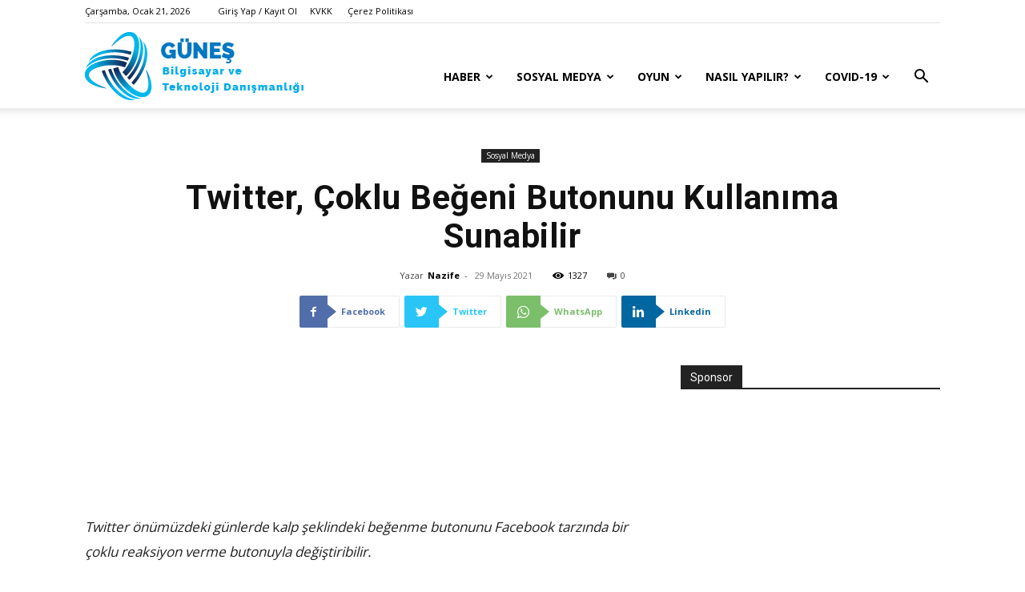

--- FILE ---
content_type: text/html; charset=UTF-8
request_url: https://gunesyilmaz.com/twitter-coklu-begeni-butonunu-kullanima-sunabilir/
body_size: 237615
content:
<!doctype html >
<!--[if IE 8]>    <html class="ie8" lang="en"> <![endif]-->
<!--[if IE 9]>    <html class="ie9" lang="en"> <![endif]-->
<!--[if gt IE 8]><!--> <html dir="ltr" lang="tr"> <!--<![endif]-->
<head>
    
    <meta charset="UTF-8" />
    <meta name="viewport" content="width=device-width, initial-scale=1.0">
    <link rel="pingback" href="https://gunesyilmaz.com/xmlrpc.php" />
    
		<!-- All in One SEO 4.7.6 - aioseo.com -->
		<title>Twitter, Çoklu Beğeni Butonunu Kullanıma Sunabilir | Güneş Bilgisayar ve Teknoloji</title>
	<meta name="robots" content="max-image-preview:large" />
	<meta name="author" content="Nazife"/>
	<meta name="google-site-verification" content="LVMFZDv007uKbifgWJirZFIWsgw-faXLw5tFHs3N5Ao" />
	<link rel="canonical" href="https://gunesyilmaz.com/twitter-coklu-begeni-butonunu-kullanima-sunabilir/" />
	<meta name="generator" content="All in One SEO (AIOSEO) 4.7.6" />
		<script type="application/ld+json" class="aioseo-schema">
			{"@context":"https:\/\/schema.org","@graph":[{"@type":"Article","@id":"https:\/\/gunesyilmaz.com\/twitter-coklu-begeni-butonunu-kullanima-sunabilir\/#article","name":"Twitter, \u00c7oklu Be\u011feni Butonunu Kullan\u0131ma Sunabilir | G\u00fcne\u015f Bilgisayar ve Teknoloji","headline":"Twitter, \u00c7oklu Be\u011feni Butonunu Kullan\u0131ma Sunabilir","author":{"@id":"https:\/\/gunesyilmaz.com\/author\/nazife\/#author"},"publisher":{"@id":"https:\/\/gunesyilmaz.com\/#organization"},"image":{"@type":"ImageObject","url":"https:\/\/gunesyilmaz.com\/wp-content\/uploads\/2021\/05\/twitter-coklu-begeni.png","width":1024,"height":576},"datePublished":"2021-05-29T22:58:09+03:00","dateModified":"2021-05-30T00:48:01+03:00","inLanguage":"tr-TR","mainEntityOfPage":{"@id":"https:\/\/gunesyilmaz.com\/twitter-coklu-begeni-butonunu-kullanima-sunabilir\/#webpage"},"isPartOf":{"@id":"https:\/\/gunesyilmaz.com\/twitter-coklu-begeni-butonunu-kullanima-sunabilir\/#webpage"},"articleSection":"Sosyal Medya, twitter, twitter \u00e7oklu be\u011feni butonu, twitter reaksiyon"},{"@type":"BreadcrumbList","@id":"https:\/\/gunesyilmaz.com\/twitter-coklu-begeni-butonunu-kullanima-sunabilir\/#breadcrumblist","itemListElement":[{"@type":"ListItem","@id":"https:\/\/gunesyilmaz.com\/#listItem","position":1,"name":"Ev","item":"https:\/\/gunesyilmaz.com\/","nextItem":{"@type":"ListItem","@id":"https:\/\/gunesyilmaz.com\/twitter-coklu-begeni-butonunu-kullanima-sunabilir\/#listItem","name":"Twitter, \u00c7oklu Be\u011feni Butonunu Kullan\u0131ma Sunabilir"}},{"@type":"ListItem","@id":"https:\/\/gunesyilmaz.com\/twitter-coklu-begeni-butonunu-kullanima-sunabilir\/#listItem","position":2,"name":"Twitter, \u00c7oklu Be\u011feni Butonunu Kullan\u0131ma Sunabilir","previousItem":{"@type":"ListItem","@id":"https:\/\/gunesyilmaz.com\/#listItem","name":"Ev"}}]},{"@type":"Organization","@id":"https:\/\/gunesyilmaz.com\/#organization","name":"G\u00fcne\u015f Bilgisayar ve Teknoloji","url":"https:\/\/gunesyilmaz.com\/"},{"@type":"Person","@id":"https:\/\/gunesyilmaz.com\/author\/nazife\/#author","url":"https:\/\/gunesyilmaz.com\/author\/nazife\/","name":"Nazife","image":{"@type":"ImageObject","@id":"https:\/\/gunesyilmaz.com\/twitter-coklu-begeni-butonunu-kullanima-sunabilir\/#authorImage","url":"https:\/\/secure.gravatar.com\/avatar\/982c5b6aa334c01d0552e2c618c6c5de?s=96&d=mm&r=g","width":96,"height":96,"caption":"Nazife"}},{"@type":"WebPage","@id":"https:\/\/gunesyilmaz.com\/twitter-coklu-begeni-butonunu-kullanima-sunabilir\/#webpage","url":"https:\/\/gunesyilmaz.com\/twitter-coklu-begeni-butonunu-kullanima-sunabilir\/","name":"Twitter, \u00c7oklu Be\u011feni Butonunu Kullan\u0131ma Sunabilir | G\u00fcne\u015f Bilgisayar ve Teknoloji","inLanguage":"tr-TR","isPartOf":{"@id":"https:\/\/gunesyilmaz.com\/#website"},"breadcrumb":{"@id":"https:\/\/gunesyilmaz.com\/twitter-coklu-begeni-butonunu-kullanima-sunabilir\/#breadcrumblist"},"author":{"@id":"https:\/\/gunesyilmaz.com\/author\/nazife\/#author"},"creator":{"@id":"https:\/\/gunesyilmaz.com\/author\/nazife\/#author"},"image":{"@type":"ImageObject","url":"https:\/\/gunesyilmaz.com\/wp-content\/uploads\/2021\/05\/twitter-coklu-begeni.png","@id":"https:\/\/gunesyilmaz.com\/twitter-coklu-begeni-butonunu-kullanima-sunabilir\/#mainImage","width":1024,"height":576},"primaryImageOfPage":{"@id":"https:\/\/gunesyilmaz.com\/twitter-coklu-begeni-butonunu-kullanima-sunabilir\/#mainImage"},"datePublished":"2021-05-29T22:58:09+03:00","dateModified":"2021-05-30T00:48:01+03:00"},{"@type":"WebSite","@id":"https:\/\/gunesyilmaz.com\/#website","url":"https:\/\/gunesyilmaz.com\/","name":"G\u00fcne\u015f Bilgisayar ve Teknoloji","inLanguage":"tr-TR","publisher":{"@id":"https:\/\/gunesyilmaz.com\/#organization"}}]}
		</script>
		<!-- All in One SEO -->

<link rel="icon" type="image/png" href="https://gunesyilmaz.com/wp-content/uploads/2020/03/favicon.png"><link rel='dns-prefetch' href='//fonts.googleapis.com' />
<link rel='dns-prefetch' href='//www.googletagmanager.com' />
<link rel='dns-prefetch' href='//pagead2.googlesyndication.com' />
<link rel="alternate" type="application/rss+xml" title="Güneş Bilgisayar ve Teknoloji &raquo; akışı" href="https://gunesyilmaz.com/feed/" />
<link rel="alternate" type="application/rss+xml" title="Güneş Bilgisayar ve Teknoloji &raquo; yorum akışı" href="https://gunesyilmaz.com/comments/feed/" />
<script type="text/javascript">
/* <![CDATA[ */
window._wpemojiSettings = {"baseUrl":"https:\/\/s.w.org\/images\/core\/emoji\/15.0.3\/72x72\/","ext":".png","svgUrl":"https:\/\/s.w.org\/images\/core\/emoji\/15.0.3\/svg\/","svgExt":".svg","source":{"concatemoji":"https:\/\/gunesyilmaz.com\/wp-includes\/js\/wp-emoji-release.min.js?ver=6.5.7"}};
/*! This file is auto-generated */
!function(i,n){var o,s,e;function c(e){try{var t={supportTests:e,timestamp:(new Date).valueOf()};sessionStorage.setItem(o,JSON.stringify(t))}catch(e){}}function p(e,t,n){e.clearRect(0,0,e.canvas.width,e.canvas.height),e.fillText(t,0,0);var t=new Uint32Array(e.getImageData(0,0,e.canvas.width,e.canvas.height).data),r=(e.clearRect(0,0,e.canvas.width,e.canvas.height),e.fillText(n,0,0),new Uint32Array(e.getImageData(0,0,e.canvas.width,e.canvas.height).data));return t.every(function(e,t){return e===r[t]})}function u(e,t,n){switch(t){case"flag":return n(e,"\ud83c\udff3\ufe0f\u200d\u26a7\ufe0f","\ud83c\udff3\ufe0f\u200b\u26a7\ufe0f")?!1:!n(e,"\ud83c\uddfa\ud83c\uddf3","\ud83c\uddfa\u200b\ud83c\uddf3")&&!n(e,"\ud83c\udff4\udb40\udc67\udb40\udc62\udb40\udc65\udb40\udc6e\udb40\udc67\udb40\udc7f","\ud83c\udff4\u200b\udb40\udc67\u200b\udb40\udc62\u200b\udb40\udc65\u200b\udb40\udc6e\u200b\udb40\udc67\u200b\udb40\udc7f");case"emoji":return!n(e,"\ud83d\udc26\u200d\u2b1b","\ud83d\udc26\u200b\u2b1b")}return!1}function f(e,t,n){var r="undefined"!=typeof WorkerGlobalScope&&self instanceof WorkerGlobalScope?new OffscreenCanvas(300,150):i.createElement("canvas"),a=r.getContext("2d",{willReadFrequently:!0}),o=(a.textBaseline="top",a.font="600 32px Arial",{});return e.forEach(function(e){o[e]=t(a,e,n)}),o}function t(e){var t=i.createElement("script");t.src=e,t.defer=!0,i.head.appendChild(t)}"undefined"!=typeof Promise&&(o="wpEmojiSettingsSupports",s=["flag","emoji"],n.supports={everything:!0,everythingExceptFlag:!0},e=new Promise(function(e){i.addEventListener("DOMContentLoaded",e,{once:!0})}),new Promise(function(t){var n=function(){try{var e=JSON.parse(sessionStorage.getItem(o));if("object"==typeof e&&"number"==typeof e.timestamp&&(new Date).valueOf()<e.timestamp+604800&&"object"==typeof e.supportTests)return e.supportTests}catch(e){}return null}();if(!n){if("undefined"!=typeof Worker&&"undefined"!=typeof OffscreenCanvas&&"undefined"!=typeof URL&&URL.createObjectURL&&"undefined"!=typeof Blob)try{var e="postMessage("+f.toString()+"("+[JSON.stringify(s),u.toString(),p.toString()].join(",")+"));",r=new Blob([e],{type:"text/javascript"}),a=new Worker(URL.createObjectURL(r),{name:"wpTestEmojiSupports"});return void(a.onmessage=function(e){c(n=e.data),a.terminate(),t(n)})}catch(e){}c(n=f(s,u,p))}t(n)}).then(function(e){for(var t in e)n.supports[t]=e[t],n.supports.everything=n.supports.everything&&n.supports[t],"flag"!==t&&(n.supports.everythingExceptFlag=n.supports.everythingExceptFlag&&n.supports[t]);n.supports.everythingExceptFlag=n.supports.everythingExceptFlag&&!n.supports.flag,n.DOMReady=!1,n.readyCallback=function(){n.DOMReady=!0}}).then(function(){return e}).then(function(){var e;n.supports.everything||(n.readyCallback(),(e=n.source||{}).concatemoji?t(e.concatemoji):e.wpemoji&&e.twemoji&&(t(e.twemoji),t(e.wpemoji)))}))}((window,document),window._wpemojiSettings);
/* ]]> */
</script>
<style id='wp-emoji-styles-inline-css' type='text/css'>

	img.wp-smiley, img.emoji {
		display: inline !important;
		border: none !important;
		box-shadow: none !important;
		height: 1em !important;
		width: 1em !important;
		margin: 0 0.07em !important;
		vertical-align: -0.1em !important;
		background: none !important;
		padding: 0 !important;
	}
</style>
<link rel='stylesheet' id='wp-block-library-css' href='https://gunesyilmaz.com/wp-includes/css/dist/block-library/style.min.css?ver=6.5.7' type='text/css' media='all' />
<style id='classic-theme-styles-inline-css' type='text/css'>
/*! This file is auto-generated */
.wp-block-button__link{color:#fff;background-color:#32373c;border-radius:9999px;box-shadow:none;text-decoration:none;padding:calc(.667em + 2px) calc(1.333em + 2px);font-size:1.125em}.wp-block-file__button{background:#32373c;color:#fff;text-decoration:none}
</style>
<style id='global-styles-inline-css' type='text/css'>
body{--wp--preset--color--black: #000000;--wp--preset--color--cyan-bluish-gray: #abb8c3;--wp--preset--color--white: #ffffff;--wp--preset--color--pale-pink: #f78da7;--wp--preset--color--vivid-red: #cf2e2e;--wp--preset--color--luminous-vivid-orange: #ff6900;--wp--preset--color--luminous-vivid-amber: #fcb900;--wp--preset--color--light-green-cyan: #7bdcb5;--wp--preset--color--vivid-green-cyan: #00d084;--wp--preset--color--pale-cyan-blue: #8ed1fc;--wp--preset--color--vivid-cyan-blue: #0693e3;--wp--preset--color--vivid-purple: #9b51e0;--wp--preset--gradient--vivid-cyan-blue-to-vivid-purple: linear-gradient(135deg,rgba(6,147,227,1) 0%,rgb(155,81,224) 100%);--wp--preset--gradient--light-green-cyan-to-vivid-green-cyan: linear-gradient(135deg,rgb(122,220,180) 0%,rgb(0,208,130) 100%);--wp--preset--gradient--luminous-vivid-amber-to-luminous-vivid-orange: linear-gradient(135deg,rgba(252,185,0,1) 0%,rgba(255,105,0,1) 100%);--wp--preset--gradient--luminous-vivid-orange-to-vivid-red: linear-gradient(135deg,rgba(255,105,0,1) 0%,rgb(207,46,46) 100%);--wp--preset--gradient--very-light-gray-to-cyan-bluish-gray: linear-gradient(135deg,rgb(238,238,238) 0%,rgb(169,184,195) 100%);--wp--preset--gradient--cool-to-warm-spectrum: linear-gradient(135deg,rgb(74,234,220) 0%,rgb(151,120,209) 20%,rgb(207,42,186) 40%,rgb(238,44,130) 60%,rgb(251,105,98) 80%,rgb(254,248,76) 100%);--wp--preset--gradient--blush-light-purple: linear-gradient(135deg,rgb(255,206,236) 0%,rgb(152,150,240) 100%);--wp--preset--gradient--blush-bordeaux: linear-gradient(135deg,rgb(254,205,165) 0%,rgb(254,45,45) 50%,rgb(107,0,62) 100%);--wp--preset--gradient--luminous-dusk: linear-gradient(135deg,rgb(255,203,112) 0%,rgb(199,81,192) 50%,rgb(65,88,208) 100%);--wp--preset--gradient--pale-ocean: linear-gradient(135deg,rgb(255,245,203) 0%,rgb(182,227,212) 50%,rgb(51,167,181) 100%);--wp--preset--gradient--electric-grass: linear-gradient(135deg,rgb(202,248,128) 0%,rgb(113,206,126) 100%);--wp--preset--gradient--midnight: linear-gradient(135deg,rgb(2,3,129) 0%,rgb(40,116,252) 100%);--wp--preset--font-size--small: 11px;--wp--preset--font-size--medium: 20px;--wp--preset--font-size--large: 32px;--wp--preset--font-size--x-large: 42px;--wp--preset--font-size--regular: 15px;--wp--preset--font-size--larger: 50px;--wp--preset--spacing--20: 0.44rem;--wp--preset--spacing--30: 0.67rem;--wp--preset--spacing--40: 1rem;--wp--preset--spacing--50: 1.5rem;--wp--preset--spacing--60: 2.25rem;--wp--preset--spacing--70: 3.38rem;--wp--preset--spacing--80: 5.06rem;--wp--preset--shadow--natural: 6px 6px 9px rgba(0, 0, 0, 0.2);--wp--preset--shadow--deep: 12px 12px 50px rgba(0, 0, 0, 0.4);--wp--preset--shadow--sharp: 6px 6px 0px rgba(0, 0, 0, 0.2);--wp--preset--shadow--outlined: 6px 6px 0px -3px rgba(255, 255, 255, 1), 6px 6px rgba(0, 0, 0, 1);--wp--preset--shadow--crisp: 6px 6px 0px rgba(0, 0, 0, 1);}:where(.is-layout-flex){gap: 0.5em;}:where(.is-layout-grid){gap: 0.5em;}body .is-layout-flex{display: flex;}body .is-layout-flex{flex-wrap: wrap;align-items: center;}body .is-layout-flex > *{margin: 0;}body .is-layout-grid{display: grid;}body .is-layout-grid > *{margin: 0;}:where(.wp-block-columns.is-layout-flex){gap: 2em;}:where(.wp-block-columns.is-layout-grid){gap: 2em;}:where(.wp-block-post-template.is-layout-flex){gap: 1.25em;}:where(.wp-block-post-template.is-layout-grid){gap: 1.25em;}.has-black-color{color: var(--wp--preset--color--black) !important;}.has-cyan-bluish-gray-color{color: var(--wp--preset--color--cyan-bluish-gray) !important;}.has-white-color{color: var(--wp--preset--color--white) !important;}.has-pale-pink-color{color: var(--wp--preset--color--pale-pink) !important;}.has-vivid-red-color{color: var(--wp--preset--color--vivid-red) !important;}.has-luminous-vivid-orange-color{color: var(--wp--preset--color--luminous-vivid-orange) !important;}.has-luminous-vivid-amber-color{color: var(--wp--preset--color--luminous-vivid-amber) !important;}.has-light-green-cyan-color{color: var(--wp--preset--color--light-green-cyan) !important;}.has-vivid-green-cyan-color{color: var(--wp--preset--color--vivid-green-cyan) !important;}.has-pale-cyan-blue-color{color: var(--wp--preset--color--pale-cyan-blue) !important;}.has-vivid-cyan-blue-color{color: var(--wp--preset--color--vivid-cyan-blue) !important;}.has-vivid-purple-color{color: var(--wp--preset--color--vivid-purple) !important;}.has-black-background-color{background-color: var(--wp--preset--color--black) !important;}.has-cyan-bluish-gray-background-color{background-color: var(--wp--preset--color--cyan-bluish-gray) !important;}.has-white-background-color{background-color: var(--wp--preset--color--white) !important;}.has-pale-pink-background-color{background-color: var(--wp--preset--color--pale-pink) !important;}.has-vivid-red-background-color{background-color: var(--wp--preset--color--vivid-red) !important;}.has-luminous-vivid-orange-background-color{background-color: var(--wp--preset--color--luminous-vivid-orange) !important;}.has-luminous-vivid-amber-background-color{background-color: var(--wp--preset--color--luminous-vivid-amber) !important;}.has-light-green-cyan-background-color{background-color: var(--wp--preset--color--light-green-cyan) !important;}.has-vivid-green-cyan-background-color{background-color: var(--wp--preset--color--vivid-green-cyan) !important;}.has-pale-cyan-blue-background-color{background-color: var(--wp--preset--color--pale-cyan-blue) !important;}.has-vivid-cyan-blue-background-color{background-color: var(--wp--preset--color--vivid-cyan-blue) !important;}.has-vivid-purple-background-color{background-color: var(--wp--preset--color--vivid-purple) !important;}.has-black-border-color{border-color: var(--wp--preset--color--black) !important;}.has-cyan-bluish-gray-border-color{border-color: var(--wp--preset--color--cyan-bluish-gray) !important;}.has-white-border-color{border-color: var(--wp--preset--color--white) !important;}.has-pale-pink-border-color{border-color: var(--wp--preset--color--pale-pink) !important;}.has-vivid-red-border-color{border-color: var(--wp--preset--color--vivid-red) !important;}.has-luminous-vivid-orange-border-color{border-color: var(--wp--preset--color--luminous-vivid-orange) !important;}.has-luminous-vivid-amber-border-color{border-color: var(--wp--preset--color--luminous-vivid-amber) !important;}.has-light-green-cyan-border-color{border-color: var(--wp--preset--color--light-green-cyan) !important;}.has-vivid-green-cyan-border-color{border-color: var(--wp--preset--color--vivid-green-cyan) !important;}.has-pale-cyan-blue-border-color{border-color: var(--wp--preset--color--pale-cyan-blue) !important;}.has-vivid-cyan-blue-border-color{border-color: var(--wp--preset--color--vivid-cyan-blue) !important;}.has-vivid-purple-border-color{border-color: var(--wp--preset--color--vivid-purple) !important;}.has-vivid-cyan-blue-to-vivid-purple-gradient-background{background: var(--wp--preset--gradient--vivid-cyan-blue-to-vivid-purple) !important;}.has-light-green-cyan-to-vivid-green-cyan-gradient-background{background: var(--wp--preset--gradient--light-green-cyan-to-vivid-green-cyan) !important;}.has-luminous-vivid-amber-to-luminous-vivid-orange-gradient-background{background: var(--wp--preset--gradient--luminous-vivid-amber-to-luminous-vivid-orange) !important;}.has-luminous-vivid-orange-to-vivid-red-gradient-background{background: var(--wp--preset--gradient--luminous-vivid-orange-to-vivid-red) !important;}.has-very-light-gray-to-cyan-bluish-gray-gradient-background{background: var(--wp--preset--gradient--very-light-gray-to-cyan-bluish-gray) !important;}.has-cool-to-warm-spectrum-gradient-background{background: var(--wp--preset--gradient--cool-to-warm-spectrum) !important;}.has-blush-light-purple-gradient-background{background: var(--wp--preset--gradient--blush-light-purple) !important;}.has-blush-bordeaux-gradient-background{background: var(--wp--preset--gradient--blush-bordeaux) !important;}.has-luminous-dusk-gradient-background{background: var(--wp--preset--gradient--luminous-dusk) !important;}.has-pale-ocean-gradient-background{background: var(--wp--preset--gradient--pale-ocean) !important;}.has-electric-grass-gradient-background{background: var(--wp--preset--gradient--electric-grass) !important;}.has-midnight-gradient-background{background: var(--wp--preset--gradient--midnight) !important;}.has-small-font-size{font-size: var(--wp--preset--font-size--small) !important;}.has-medium-font-size{font-size: var(--wp--preset--font-size--medium) !important;}.has-large-font-size{font-size: var(--wp--preset--font-size--large) !important;}.has-x-large-font-size{font-size: var(--wp--preset--font-size--x-large) !important;}
.wp-block-navigation a:where(:not(.wp-element-button)){color: inherit;}
:where(.wp-block-post-template.is-layout-flex){gap: 1.25em;}:where(.wp-block-post-template.is-layout-grid){gap: 1.25em;}
:where(.wp-block-columns.is-layout-flex){gap: 2em;}:where(.wp-block-columns.is-layout-grid){gap: 2em;}
.wp-block-pullquote{font-size: 1.5em;line-height: 1.6;}
</style>
<link rel='stylesheet' id='td-plugin-newsletter-css' href='https://gunesyilmaz.com/wp-content/plugins/td-newsletter/style.css?ver=12.1.1' type='text/css' media='all' />
<link rel='stylesheet' id='td-plugin-multi-purpose-css' href='https://gunesyilmaz.com/wp-content/plugins/td-composer/td-multi-purpose/style.css?ver=e815948e5c9ec5801de67b92a1d5a59fxx' type='text/css' media='all' />
<link rel='stylesheet' id='google-fonts-style-css' href='https://fonts.googleapis.com/css?family=Open+Sans%3A400%2C600%2C700%7CRoboto%3A400%2C500%2C700&#038;display=swap&#038;ver=12.1.1' type='text/css' media='all' />
<link rel='stylesheet' id='td-theme-css' href='https://gunesyilmaz.com/wp-content/themes/Newspaper/style.css?ver=12.1.1' type='text/css' media='all' />
<style id='td-theme-inline-css' type='text/css'>
    
        @media (max-width: 767px) {
            .td-header-desktop-wrap {
                display: none;
            }
        }
        @media (min-width: 767px) {
            .td-header-mobile-wrap {
                display: none;
            }
        }
    
	
</style>
<link rel='stylesheet' id='td-legacy-framework-front-style-css' href='https://gunesyilmaz.com/wp-content/plugins/td-composer/legacy/Newspaper/assets/css/td_legacy_main.css?ver=e815948e5c9ec5801de67b92a1d5a59fxx' type='text/css' media='all' />
<link rel='stylesheet' id='td-standard-pack-framework-front-style-css' href='https://gunesyilmaz.com/wp-content/plugins/td-standard-pack/Newspaper/assets/css/td_standard_pack_main.css?ver=48767bfdc5698c9103b4ef9b700012fd' type='text/css' media='all' />
<link rel='stylesheet' id='td-theme-demo-style-css' href='https://gunesyilmaz.com/wp-content/plugins/td-composer/legacy/Newspaper/includes/demos/tech/demo_style.css?ver=12.1.1' type='text/css' media='all' />
<link rel='stylesheet' id='tdb_style_cloud_templates_front-css' href='https://gunesyilmaz.com/wp-content/plugins/td-cloud-library/assets/css/tdb_main.css?ver=87b3292f51aec51c00e6ce7db9b73ed1' type='text/css' media='all' />
<script type="text/javascript" src="https://gunesyilmaz.com/wp-includes/js/jquery/jquery.min.js?ver=3.7.1" id="jquery-core-js"></script>
<script type="text/javascript" src="https://gunesyilmaz.com/wp-includes/js/jquery/jquery-migrate.min.js?ver=3.4.1" id="jquery-migrate-js"></script>
<link rel="https://api.w.org/" href="https://gunesyilmaz.com/wp-json/" /><link rel="alternate" type="application/json" href="https://gunesyilmaz.com/wp-json/wp/v2/posts/4503" /><link rel="EditURI" type="application/rsd+xml" title="RSD" href="https://gunesyilmaz.com/xmlrpc.php?rsd" />
<meta name="generator" content="WordPress 6.5.7" />
<link rel='shortlink' href='https://gunesyilmaz.com/?p=4503' />
<link rel="alternate" type="application/json+oembed" href="https://gunesyilmaz.com/wp-json/oembed/1.0/embed?url=https%3A%2F%2Fgunesyilmaz.com%2Ftwitter-coklu-begeni-butonunu-kullanima-sunabilir%2F" />
<link rel="alternate" type="text/xml+oembed" href="https://gunesyilmaz.com/wp-json/oembed/1.0/embed?url=https%3A%2F%2Fgunesyilmaz.com%2Ftwitter-coklu-begeni-butonunu-kullanima-sunabilir%2F&#038;format=xml" />
<meta name="generator" content="Site Kit by Google 1.140.0" /><!--[if lt IE 9]><script src="https://cdnjs.cloudflare.com/ajax/libs/html5shiv/3.7.3/html5shiv.js"></script><![endif]-->
        <script>
        window.tdb_globals = {"wpRestNonce":"d93f50647d","wpRestUrl":"https:\/\/gunesyilmaz.com\/wp-json\/","permalinkStructure":"\/%postname%\/","globalSettings":{"tdcSavingHistory":false},"isAjax":false,"isAdminBarShowing":false,"autoloadScrollPercent":50,"postAutoloadStatus":"off","origPostEditUrl":null};
    </script>
    
    <style id="tdb-global-colors">
        :root {--accent-color: #fff;}
    </style>
	
			<script>
				window.tdwGlobal = {"adminUrl":"https:\/\/gunesyilmaz.com\/wp-admin\/","wpRestNonce":"d93f50647d","wpRestUrl":"https:\/\/gunesyilmaz.com\/wp-json\/","permalinkStructure":"\/%postname%\/"};
			</script>
			    <script>
        window.tdaGlobal = {"adminUrl":"https:\/\/gunesyilmaz.com\/wp-admin\/","wpRestNonce":"d93f50647d","wpRestUrl":"https:\/\/gunesyilmaz.com\/wp-json\/","permalinkStructure":"\/%postname%\/","postId":4503};
    </script>
    
<!-- Site Kit tarafından eklenen Google AdSense meta etiketleri -->
<meta name="google-adsense-platform-account" content="ca-host-pub-2644536267352236">
<meta name="google-adsense-platform-domain" content="sitekit.withgoogle.com">
<!-- Site Kit tarafından eklenen Google AdSense meta etiketlerine son verin -->

<!-- Google AdSense snippet added by Site Kit -->
<script type="text/javascript" async="async" src="https://pagead2.googlesyndication.com/pagead/js/adsbygoogle.js?client=ca-pub-3836023182946658&amp;host=ca-host-pub-2644536267352236" crossorigin="anonymous"></script>

<!-- End Google AdSense snippet added by Site Kit -->

<!-- JS generated by theme -->

<script>
    
    

	    var tdBlocksArray = []; //here we store all the items for the current page

	    //td_block class - each ajax block uses a object of this class for requests
	    function tdBlock() {
		    this.id = '';
		    this.block_type = 1; //block type id (1-234 etc)
		    this.atts = '';
		    this.td_column_number = '';
		    this.td_current_page = 1; //
		    this.post_count = 0; //from wp
		    this.found_posts = 0; //from wp
		    this.max_num_pages = 0; //from wp
		    this.td_filter_value = ''; //current live filter value
		    this.is_ajax_running = false;
		    this.td_user_action = ''; // load more or infinite loader (used by the animation)
		    this.header_color = '';
		    this.ajax_pagination_infinite_stop = ''; //show load more at page x
	    }


        // td_js_generator - mini detector
        (function(){
            var htmlTag = document.getElementsByTagName("html")[0];

	        if ( navigator.userAgent.indexOf("MSIE 10.0") > -1 ) {
                htmlTag.className += ' ie10';
            }

            if ( !!navigator.userAgent.match(/Trident.*rv\:11\./) ) {
                htmlTag.className += ' ie11';
            }

	        if ( navigator.userAgent.indexOf("Edge") > -1 ) {
                htmlTag.className += ' ieEdge';
            }

            if ( /(iPad|iPhone|iPod)/g.test(navigator.userAgent) ) {
                htmlTag.className += ' td-md-is-ios';
            }

            var user_agent = navigator.userAgent.toLowerCase();
            if ( user_agent.indexOf("android") > -1 ) {
                htmlTag.className += ' td-md-is-android';
            }

            if ( -1 !== navigator.userAgent.indexOf('Mac OS X')  ) {
                htmlTag.className += ' td-md-is-os-x';
            }

            if ( /chrom(e|ium)/.test(navigator.userAgent.toLowerCase()) ) {
               htmlTag.className += ' td-md-is-chrome';
            }

            if ( -1 !== navigator.userAgent.indexOf('Firefox') ) {
                htmlTag.className += ' td-md-is-firefox';
            }

            if ( -1 !== navigator.userAgent.indexOf('Safari') && -1 === navigator.userAgent.indexOf('Chrome') ) {
                htmlTag.className += ' td-md-is-safari';
            }

            if( -1 !== navigator.userAgent.indexOf('IEMobile') ){
                htmlTag.className += ' td-md-is-iemobile';
            }

        })();




        var tdLocalCache = {};

        ( function () {
            "use strict";

            tdLocalCache = {
                data: {},
                remove: function (resource_id) {
                    delete tdLocalCache.data[resource_id];
                },
                exist: function (resource_id) {
                    return tdLocalCache.data.hasOwnProperty(resource_id) && tdLocalCache.data[resource_id] !== null;
                },
                get: function (resource_id) {
                    return tdLocalCache.data[resource_id];
                },
                set: function (resource_id, cachedData) {
                    tdLocalCache.remove(resource_id);
                    tdLocalCache.data[resource_id] = cachedData;
                }
            };
        })();

    
    
var td_viewport_interval_list=[{"limitBottom":767,"sidebarWidth":228},{"limitBottom":1018,"sidebarWidth":300},{"limitBottom":1140,"sidebarWidth":324}];
var td_animation_stack_effect="type0";
var tds_animation_stack=true;
var td_animation_stack_specific_selectors=".entry-thumb, img, .td-lazy-img";
var td_animation_stack_general_selectors=".td-animation-stack img, .td-animation-stack .entry-thumb, .post img, .td-animation-stack .td-lazy-img";
var tdc_is_installed="yes";
var td_ajax_url="https:\/\/gunesyilmaz.com\/wp-admin\/admin-ajax.php?td_theme_name=Newspaper&v=12.1.1";
var td_get_template_directory_uri="https:\/\/gunesyilmaz.com\/wp-content\/plugins\/td-composer\/legacy\/common";
var tds_snap_menu="snap";
var tds_logo_on_sticky="show_header_logo";
var tds_header_style="7";
var td_please_wait="L\u00fctfen Bekleyin...";
var td_email_user_pass_incorrect="Kullan\u0131c\u0131 ad\u0131 veya \u015fifre yanl\u0131\u015f!";
var td_email_user_incorrect="Email veya kullan\u0131c\u0131 ad\u0131 yanl\u0131\u015f!";
var td_email_incorrect="Email yanl\u0131\u015f!";
var td_user_incorrect="Username incorrect!";
var td_email_user_empty="Email or username empty!";
var td_pass_empty="Pass empty!";
var td_pass_pattern_incorrect="Invalid Pass Pattern!";
var td_retype_pass_incorrect="Retyped Pass incorrect!";
var tds_more_articles_on_post_enable="show";
var tds_more_articles_on_post_time_to_wait="";
var tds_more_articles_on_post_pages_distance_from_top=0;
var tds_theme_color_site_wide="#4ac5db";
var tds_smart_sidebar="";
var tdThemeName="Newspaper";
var td_magnific_popup_translation_tPrev="\u00d6nceki (Sol ok tu\u015fu)";
var td_magnific_popup_translation_tNext="Sonraki (Sa\u011f ok tu\u015fu)";
var td_magnific_popup_translation_tCounter="%curr% \/ %total%";
var td_magnific_popup_translation_ajax_tError="%url% linkindeki i\u00e7erik y\u00fcklenemedi.";
var td_magnific_popup_translation_image_tError="%curr% nolu imaj y\u00fcklenemedi.";
var tdBlockNonce="af2f9ae49f";
var tdDateNamesI18n={"month_names":["Ocak","\u015eubat","Mart","Nisan","May\u0131s","Haziran","Temmuz","A\u011fustos","Eyl\u00fcl","Ekim","Kas\u0131m","Aral\u0131k"],"month_names_short":["Oca","\u015eub","Mar","Nis","May","Haz","Tem","A\u011fu","Eyl","Eki","Kas","Ara"],"day_names":["Pazar","Pazartesi","Sal\u0131","\u00c7ar\u015famba","Per\u015fembe","Cuma","Cumartesi"],"day_names_short":["Paz","Pts","Sal","\u00c7ar","Per","Cum","Cts"]};
var td_ad_background_click_link="";
var td_ad_background_click_target="";
</script>


<!-- Header style compiled by theme -->

<style>
    
.td-module-exclusive .td-module-title a:before {
        content: 'ÖZEL';
    }

    
    .td-header-wrap .black-menu .sf-menu > .current-menu-item > a,
    .td-header-wrap .black-menu .sf-menu > .current-menu-ancestor > a,
    .td-header-wrap .black-menu .sf-menu > .current-category-ancestor > a,
    .td-header-wrap .black-menu .sf-menu > li > a:hover,
    .td-header-wrap .black-menu .sf-menu > .sfHover > a,
    .sf-menu > .current-menu-item > a:after,
    .sf-menu > .current-menu-ancestor > a:after,
    .sf-menu > .current-category-ancestor > a:after,
    .sf-menu > li:hover > a:after,
    .sf-menu > .sfHover > a:after,
    .header-search-wrap .td-drop-down-search:after,
    .header-search-wrap .td-drop-down-search .btn:hover,
    input[type=submit]:hover,
    .td-read-more a,
    .td-post-category:hover,
    body .td_top_authors .td-active .td-author-post-count,
    body .td_top_authors .td-active .td-author-comments-count,
    body .td_top_authors .td_mod_wrap:hover .td-author-post-count,
    body .td_top_authors .td_mod_wrap:hover .td-author-comments-count,
    .td-404-sub-sub-title a:hover,
    .td-search-form-widget .wpb_button:hover,
    .td-rating-bar-wrap div,
    .dropcap,
    .td_wrapper_video_playlist .td_video_controls_playlist_wrapper,
    .wpb_default,
    .wpb_default:hover,
    .td-left-smart-list:hover,
    .td-right-smart-list:hover,
    #bbpress-forums button:hover,
    .bbp_widget_login .button:hover,
    .td-footer-wrapper .td-post-category,
    .td-footer-wrapper .widget_product_search input[type="submit"]:hover,
    .single-product .product .summary .cart .button:hover,
    .td-next-prev-wrap a:hover,
    .td-load-more-wrap a:hover,
    .td-post-small-box a:hover,
    .page-nav .current,
    .page-nav:first-child > div,
    #bbpress-forums .bbp-pagination .current,
    #bbpress-forums #bbp-single-user-details #bbp-user-navigation li.current a,
    .td-theme-slider:hover .slide-meta-cat a,
    a.vc_btn-black:hover,
    .td-trending-now-wrapper:hover .td-trending-now-title,
    .td-scroll-up,
    .td-smart-list-button:hover,
    .td-weather-information:before,
    .td-weather-week:before,
    .td_block_exchange .td-exchange-header:before,
    .td-pulldown-syle-2 .td-subcat-dropdown ul:after,
    .td_block_template_9 .td-block-title:after,
    .td_block_template_15 .td-block-title:before,
    div.wpforms-container .wpforms-form div.wpforms-submit-container button[type=submit],
    .td-close-video-fixed {
        background-color: #4ac5db;
    }

    .td_block_template_4 .td-related-title .td-cur-simple-item:before {
        border-color: #4ac5db transparent transparent transparent !important;
    }
    
    
    .td_block_template_4 .td-related-title .td-cur-simple-item,
    .td_block_template_3 .td-related-title .td-cur-simple-item,
    .td_block_template_9 .td-related-title:after {
        background-color: #4ac5db;
    }

    a,
    cite a:hover,
    .td-page-content blockquote p,
    .td-post-content blockquote p,
    .mce-content-body blockquote p,
    .comment-content blockquote p,
    .wpb_text_column blockquote p,
    .td_block_text_with_title blockquote p,
    .td_module_wrap:hover .entry-title a,
    .td-subcat-filter .td-subcat-list a:hover,
    .td-subcat-filter .td-subcat-dropdown a:hover,
    .td_quote_on_blocks,
    .dropcap2,
    .dropcap3,
    body .td_top_authors .td-active .td-authors-name a,
    body .td_top_authors .td_mod_wrap:hover .td-authors-name a,
    .td-post-next-prev-content a:hover,
    .author-box-wrap .td-author-social a:hover,
    .td-author-name a:hover,
    .td-author-url a:hover,
    .comment-reply-link:hover,
    .logged-in-as a:hover,
    #cancel-comment-reply-link:hover,
    .td-search-query,
    .widget a:hover,
    .td_wp_recentcomments a:hover,
    .archive .widget_archive .current,
    .archive .widget_archive .current a,
    .widget_calendar tfoot a:hover,
    #bbpress-forums li.bbp-header .bbp-reply-content span a:hover,
    #bbpress-forums .bbp-forum-freshness a:hover,
    #bbpress-forums .bbp-topic-freshness a:hover,
    #bbpress-forums .bbp-forums-list li a:hover,
    #bbpress-forums .bbp-forum-title:hover,
    #bbpress-forums .bbp-topic-permalink:hover,
    #bbpress-forums .bbp-topic-started-by a:hover,
    #bbpress-forums .bbp-topic-started-in a:hover,
    #bbpress-forums .bbp-body .super-sticky li.bbp-topic-title .bbp-topic-permalink,
    #bbpress-forums .bbp-body .sticky li.bbp-topic-title .bbp-topic-permalink,
    .widget_display_replies .bbp-author-name,
    .widget_display_topics .bbp-author-name,
    .td-subfooter-menu li a:hover,
    a.vc_btn-black:hover,
    .td-smart-list-dropdown-wrap .td-smart-list-button:hover,
    .td-instagram-user a,
    .td-block-title-wrap .td-wrapper-pulldown-filter .td-pulldown-filter-display-option:hover,
    .td-block-title-wrap .td-wrapper-pulldown-filter .td-pulldown-filter-display-option:hover i,
    .td-block-title-wrap .td-wrapper-pulldown-filter .td-pulldown-filter-link:hover,
    .td-block-title-wrap .td-wrapper-pulldown-filter .td-pulldown-filter-item .td-cur-simple-item,
    .td-pulldown-syle-2 .td-subcat-dropdown:hover .td-subcat-more span,
    .td-pulldown-syle-2 .td-subcat-dropdown:hover .td-subcat-more i,
    .td-pulldown-syle-3 .td-subcat-dropdown:hover .td-subcat-more span,
    .td-pulldown-syle-3 .td-subcat-dropdown:hover .td-subcat-more i,
    .td_block_template_2 .td-related-title .td-cur-simple-item,
    .td_block_template_5 .td-related-title .td-cur-simple-item,
    .td_block_template_6 .td-related-title .td-cur-simple-item,
    .td_block_template_7 .td-related-title .td-cur-simple-item,
    .td_block_template_8 .td-related-title .td-cur-simple-item,
    .td_block_template_9 .td-related-title .td-cur-simple-item,
    .td_block_template_10 .td-related-title .td-cur-simple-item,
    .td_block_template_11 .td-related-title .td-cur-simple-item,
    .td_block_template_12 .td-related-title .td-cur-simple-item,
    .td_block_template_13 .td-related-title .td-cur-simple-item,
    .td_block_template_14 .td-related-title .td-cur-simple-item,
    .td_block_template_15 .td-related-title .td-cur-simple-item,
    .td_block_template_16 .td-related-title .td-cur-simple-item,
    .td_block_template_17 .td-related-title .td-cur-simple-item,
    .td-theme-wrap .sf-menu ul .td-menu-item > a:hover,
    .td-theme-wrap .sf-menu ul .sfHover > a,
    .td-theme-wrap .sf-menu ul .current-menu-ancestor > a,
    .td-theme-wrap .sf-menu ul .current-category-ancestor > a,
    .td-theme-wrap .sf-menu ul .current-menu-item > a,
    .td_outlined_btn,
    body .td_block_categories_tags .td-ct-item:hover,
    body .td_block_list_menu li.current-menu-item > a,
    body .td_block_list_menu li.current-menu-ancestor > a,
    body .td_block_list_menu li.current-category-ancestor > a {
        color: #4ac5db;
    }

    a.vc_btn-black.vc_btn_square_outlined:hover,
    a.vc_btn-black.vc_btn_outlined:hover {
        color: #4ac5db !important;
    }

    .td-next-prev-wrap a:hover,
    .td-load-more-wrap a:hover,
    .td-post-small-box a:hover,
    .page-nav .current,
    .page-nav:first-child > div,
    #bbpress-forums .bbp-pagination .current,
    .post .td_quote_box,
    .page .td_quote_box,
    a.vc_btn-black:hover,
    .td_block_template_5 .td-block-title > *,
    .td_outlined_btn {
        border-color: #4ac5db;
    }

    .td_wrapper_video_playlist .td_video_currently_playing:after {
        border-color: #4ac5db !important;
    }

    .header-search-wrap .td-drop-down-search:before {
        border-color: transparent transparent #4ac5db transparent;
    }

    .block-title > span,
    .block-title > a,
    .block-title > label,
    .widgettitle,
    .widgettitle:after,
    body .td-trending-now-title,
    .td-trending-now-wrapper:hover .td-trending-now-title,
    .wpb_tabs li.ui-tabs-active a,
    .wpb_tabs li:hover a,
    .vc_tta-container .vc_tta-color-grey.vc_tta-tabs-position-top.vc_tta-style-classic .vc_tta-tabs-container .vc_tta-tab.vc_active > a,
    .vc_tta-container .vc_tta-color-grey.vc_tta-tabs-position-top.vc_tta-style-classic .vc_tta-tabs-container .vc_tta-tab:hover > a,
    .td_block_template_1 .td-related-title .td-cur-simple-item,
    .td-subcat-filter .td-subcat-dropdown:hover .td-subcat-more, 
    .td_3D_btn,
    .td_shadow_btn,
    .td_default_btn,
    .td_round_btn, 
    .td_outlined_btn:hover {
    	background-color: #4ac5db;
    }
    .block-title,
    .td_block_template_1 .td-related-title,
    .wpb_tabs .wpb_tabs_nav,
    .vc_tta-container .vc_tta-color-grey.vc_tta-tabs-position-top.vc_tta-style-classic .vc_tta-tabs-container {
        border-color: #4ac5db;
    }
    .td_block_wrap .td-subcat-item a.td-cur-simple-item {
	    color: #4ac5db;
	}


    
    .td-grid-style-4 .entry-title
    {
        background-color: rgba(74, 197, 219, 0.7);
    }


    
    .block-title > span,
    .block-title > span > a,
    .block-title > a,
    .block-title > label,
    .widgettitle,
    .widgettitle:after,
    body .td-trending-now-title,
    .td-trending-now-wrapper:hover .td-trending-now-title,
    .wpb_tabs li.ui-tabs-active a,
    .wpb_tabs li:hover a,
    .vc_tta-container .vc_tta-color-grey.vc_tta-tabs-position-top.vc_tta-style-classic .vc_tta-tabs-container .vc_tta-tab.vc_active > a,
    .vc_tta-container .vc_tta-color-grey.vc_tta-tabs-position-top.vc_tta-style-classic .vc_tta-tabs-container .vc_tta-tab:hover > a,
    .td_block_template_1 .td-related-title .td-cur-simple-item,
    .td-subcat-filter .td-subcat-dropdown:hover .td-subcat-more,
    .td-weather-information:before,
    .td-weather-week:before,
    .td_block_exchange .td-exchange-header:before,
    .td-theme-wrap .td_block_template_3 .td-block-title > *,
    .td-theme-wrap .td_block_template_4 .td-block-title > *,
    .td-theme-wrap .td_block_template_7 .td-block-title > *,
    .td-theme-wrap .td_block_template_9 .td-block-title:after,
    .td-theme-wrap .td_block_template_10 .td-block-title::before,
    .td-theme-wrap .td_block_template_11 .td-block-title::before,
    .td-theme-wrap .td_block_template_11 .td-block-title::after,
    .td-theme-wrap .td_block_template_14 .td-block-title,
    .td-theme-wrap .td_block_template_15 .td-block-title:before,
    .td-theme-wrap .td_block_template_17 .td-block-title:before {
        background-color: #222222;
    }

    .block-title,
    .td_block_template_1 .td-related-title,
    .wpb_tabs .wpb_tabs_nav,
    .vc_tta-container .vc_tta-color-grey.vc_tta-tabs-position-top.vc_tta-style-classic .vc_tta-tabs-container,
    .td-theme-wrap .td_block_template_5 .td-block-title > *,
    .td-theme-wrap .td_block_template_17 .td-block-title,
    .td-theme-wrap .td_block_template_17 .td-block-title::before {
        border-color: #222222;
    }

    .td-theme-wrap .td_block_template_4 .td-block-title > *:before,
    .td-theme-wrap .td_block_template_17 .td-block-title::after {
        border-color: #222222 transparent transparent transparent;
    }
    
    .td-theme-wrap .td_block_template_4 .td-related-title .td-cur-simple-item:before {
        border-color: #222222 transparent transparent transparent !important;
    }

    
    .td-menu-background:before,
    .td-search-background:before {
        background: rgba(0,0,0,0.8);
        background: -moz-linear-gradient(top, rgba(0,0,0,0.8) 0%, rgba(74,197,219,0.8) 100%);
        background: -webkit-gradient(left top, left bottom, color-stop(0%, rgba(0,0,0,0.8)), color-stop(100%, rgba(74,197,219,0.8)));
        background: -webkit-linear-gradient(top, rgba(0,0,0,0.8) 0%, rgba(74,197,219,0.8) 100%);
        background: -o-linear-gradient(top, rgba(0,0,0,0.8) 0%, rgba(74,197,219,0.8) 100%);
        background: -ms-linear-gradient(top, rgba(0,0,0,0.8) 0%, rgba(74,197,219,0.8) 100%);
        background: linear-gradient(to bottom, rgba(0,0,0,0.8) 0%, rgba(74,197,219,0.8) 100%);
        filter: progid:DXImageTransform.Microsoft.gradient( startColorstr='rgba(0,0,0,0.8)', endColorstr='rgba(74,197,219,0.8)', GradientType=0 );
    }

    
    .td-mobile-content .current-menu-item > a,
    .td-mobile-content .current-menu-ancestor > a,
    .td-mobile-content .current-category-ancestor > a,
    #td-mobile-nav .td-menu-login-section a:hover,
    #td-mobile-nav .td-register-section a:hover,
    #td-mobile-nav .td-menu-socials-wrap a:hover i,
    .td-search-close a:hover i {
        color: #4ac5db;
    }

    
    .td-menu-background,
    .td-search-background {
        background-image: url('https://gunesyilmaz.com/wp-content/uploads/2020/02/14.jpg');
    }

    
    .white-popup-block:after {
        background: rgba(0,0,0,0.8);
        background: -moz-linear-gradient(45deg, rgba(0,0,0,0.8) 0%, rgba(74,197,219,0.8) 100%);
        background: -webkit-gradient(left bottom, right top, color-stop(0%, rgba(0,0,0,0.8)), color-stop(100%, rgba(74,197,219,0.8)));
        background: -webkit-linear-gradient(45deg, rgba(0,0,0,0.8) 0%, rgba(74,197,219,0.8) 100%);
        background: linear-gradient(45deg, rgba(0,0,0,0.8) 0%, rgba(74,197,219,0.8) 100%);
    }


    
    .white-popup-block:before {
        background-image: url('https://gunesyilmaz.com/wp-content/uploads/2020/02/14.jpg');
    }.td-header-style-12 .td-header-menu-wrap-full,
    .td-header-style-12 .td-affix,
    .td-grid-style-1.td-hover-1 .td-big-grid-post:hover .td-post-category,
    .td-grid-style-5.td-hover-1 .td-big-grid-post:hover .td-post-category,
    .td_category_template_3 .td-current-sub-category,
    .td_category_template_8 .td-category-header .td-category a.td-current-sub-category,
    .td_category_template_4 .td-category-siblings .td-category a:hover,
     .td_block_big_grid_9.td-grid-style-1 .td-post-category,
    .td_block_big_grid_9.td-grid-style-5 .td-post-category,
    .td-grid-style-6.td-hover-1 .td-module-thumb:after,
     .tdm-menu-active-style5 .td-header-menu-wrap .sf-menu > .current-menu-item > a,
    .tdm-menu-active-style5 .td-header-menu-wrap .sf-menu > .current-menu-ancestor > a,
    .tdm-menu-active-style5 .td-header-menu-wrap .sf-menu > .current-category-ancestor > a,
    .tdm-menu-active-style5 .td-header-menu-wrap .sf-menu > li > a:hover,
    .tdm-menu-active-style5 .td-header-menu-wrap .sf-menu > .sfHover > a {
        background-color: #4ac5db;
    }
    
    .td_mega_menu_sub_cats .cur-sub-cat,
    .td-mega-span h3 a:hover,
    .td_mod_mega_menu:hover .entry-title a,
    .header-search-wrap .result-msg a:hover,
    .td-header-top-menu .td-drop-down-search .td_module_wrap:hover .entry-title a,
    .td-header-top-menu .td-icon-search:hover,
    .td-header-wrap .result-msg a:hover,
    .top-header-menu li a:hover,
    .top-header-menu .current-menu-item > a,
    .top-header-menu .current-menu-ancestor > a,
    .top-header-menu .current-category-ancestor > a,
    .td-social-icon-wrap > a:hover,
    .td-header-sp-top-widget .td-social-icon-wrap a:hover,
    .td_mod_related_posts:hover h3 > a,
    .td-post-template-11 .td-related-title .td-related-left:hover,
    .td-post-template-11 .td-related-title .td-related-right:hover,
    .td-post-template-11 .td-related-title .td-cur-simple-item,
    .td-post-template-11 .td_block_related_posts .td-next-prev-wrap a:hover,
    .td-category-header .td-pulldown-category-filter-link:hover,
    .td-category-siblings .td-subcat-dropdown a:hover,
    .td-category-siblings .td-subcat-dropdown a.td-current-sub-category,
    .footer-text-wrap .footer-email-wrap a,
    .footer-social-wrap a:hover,
    .td_module_17 .td-read-more a:hover,
    .td_module_18 .td-read-more a:hover,
    .td_module_19 .td-post-author-name a:hover,
    .td-pulldown-syle-2 .td-subcat-dropdown:hover .td-subcat-more span,
    .td-pulldown-syle-2 .td-subcat-dropdown:hover .td-subcat-more i,
    .td-pulldown-syle-3 .td-subcat-dropdown:hover .td-subcat-more span,
    .td-pulldown-syle-3 .td-subcat-dropdown:hover .td-subcat-more i,
    .tdm-menu-active-style3 .tdm-header.td-header-wrap .sf-menu > .current-category-ancestor > a,
    .tdm-menu-active-style3 .tdm-header.td-header-wrap .sf-menu > .current-menu-ancestor > a,
    .tdm-menu-active-style3 .tdm-header.td-header-wrap .sf-menu > .current-menu-item > a,
    .tdm-menu-active-style3 .tdm-header.td-header-wrap .sf-menu > .sfHover > a,
    .tdm-menu-active-style3 .tdm-header.td-header-wrap .sf-menu > li > a:hover {
        color: #4ac5db;
    }
    
    .td-mega-menu-page .wpb_content_element ul li a:hover,
    .td-theme-wrap .td-aj-search-results .td_module_wrap:hover .entry-title a,
    .td-theme-wrap .header-search-wrap .result-msg a:hover {
        color: #4ac5db !important;
    }
    
    .td_category_template_8 .td-category-header .td-category a.td-current-sub-category,
    .td_category_template_4 .td-category-siblings .td-category a:hover,
    .tdm-menu-active-style4 .tdm-header .sf-menu > .current-menu-item > a,
    .tdm-menu-active-style4 .tdm-header .sf-menu > .current-menu-ancestor > a,
    .tdm-menu-active-style4 .tdm-header .sf-menu > .current-category-ancestor > a,
    .tdm-menu-active-style4 .tdm-header .sf-menu > li > a:hover,
    .tdm-menu-active-style4 .tdm-header .sf-menu > .sfHover > a {
        border-color: #4ac5db;
    }
    
    


    
    .td-banner-wrap-full,
    .td-header-style-11 .td-logo-wrap-full {
        background-color: #f7f7f7;
    }
    .td-header-style-11 .td-logo-wrap-full {
        border-bottom: 0;
    }
    @media (min-width: 1019px) {
        .td-header-style-2 .td-header-sp-recs,
        .td-header-style-5 .td-a-rec-id-header > div,
        .td-header-style-5 .td-g-rec-id-header > .adsbygoogle,
        .td-header-style-6 .td-a-rec-id-header > div,
        .td-header-style-6 .td-g-rec-id-header > .adsbygoogle,
        .td-header-style-7 .td-a-rec-id-header > div,
        .td-header-style-7 .td-g-rec-id-header > .adsbygoogle,
        .td-header-style-8 .td-a-rec-id-header > div,
        .td-header-style-8 .td-g-rec-id-header > .adsbygoogle,
        .td-header-style-12 .td-a-rec-id-header > div,
        .td-header-style-12 .td-g-rec-id-header > .adsbygoogle {
            margin-bottom: 24px !important;
        }
    }
    @media (min-width: 768px) and (max-width: 1018px) {
        .td-header-style-2 .td-header-sp-recs,
        .td-header-style-5 .td-a-rec-id-header > div,
        .td-header-style-5 .td-g-rec-id-header > .adsbygoogle,
        .td-header-style-6 .td-a-rec-id-header > div,
        .td-header-style-6 .td-g-rec-id-header > .adsbygoogle,
        .td-header-style-7 .td-a-rec-id-header > div,
        .td-header-style-7 .td-g-rec-id-header > .adsbygoogle,
        .td-header-style-8 .td-a-rec-id-header > div,
        .td-header-style-8 .td-g-rec-id-header > .adsbygoogle,
        .td-header-style-12 .td-a-rec-id-header > div,
        .td-header-style-12 .td-g-rec-id-header > .adsbygoogle {
            margin-bottom: 14px !important;
        }
    }
    
    
    
    .td-excerpt,
    .td_module_14 .td-excerpt {
        font-family:"Open Sans";
	font-size:13px;
	line-height:21px;
	
    }


    
    .td-post-content p,
    .td-post-content {
        font-family:"Open Sans";
	font-size:17px;
	line-height:31px;
	
    }
.td-module-exclusive .td-module-title a:before {
        content: 'ÖZEL';
    }

    
    .td-header-wrap .black-menu .sf-menu > .current-menu-item > a,
    .td-header-wrap .black-menu .sf-menu > .current-menu-ancestor > a,
    .td-header-wrap .black-menu .sf-menu > .current-category-ancestor > a,
    .td-header-wrap .black-menu .sf-menu > li > a:hover,
    .td-header-wrap .black-menu .sf-menu > .sfHover > a,
    .sf-menu > .current-menu-item > a:after,
    .sf-menu > .current-menu-ancestor > a:after,
    .sf-menu > .current-category-ancestor > a:after,
    .sf-menu > li:hover > a:after,
    .sf-menu > .sfHover > a:after,
    .header-search-wrap .td-drop-down-search:after,
    .header-search-wrap .td-drop-down-search .btn:hover,
    input[type=submit]:hover,
    .td-read-more a,
    .td-post-category:hover,
    body .td_top_authors .td-active .td-author-post-count,
    body .td_top_authors .td-active .td-author-comments-count,
    body .td_top_authors .td_mod_wrap:hover .td-author-post-count,
    body .td_top_authors .td_mod_wrap:hover .td-author-comments-count,
    .td-404-sub-sub-title a:hover,
    .td-search-form-widget .wpb_button:hover,
    .td-rating-bar-wrap div,
    .dropcap,
    .td_wrapper_video_playlist .td_video_controls_playlist_wrapper,
    .wpb_default,
    .wpb_default:hover,
    .td-left-smart-list:hover,
    .td-right-smart-list:hover,
    #bbpress-forums button:hover,
    .bbp_widget_login .button:hover,
    .td-footer-wrapper .td-post-category,
    .td-footer-wrapper .widget_product_search input[type="submit"]:hover,
    .single-product .product .summary .cart .button:hover,
    .td-next-prev-wrap a:hover,
    .td-load-more-wrap a:hover,
    .td-post-small-box a:hover,
    .page-nav .current,
    .page-nav:first-child > div,
    #bbpress-forums .bbp-pagination .current,
    #bbpress-forums #bbp-single-user-details #bbp-user-navigation li.current a,
    .td-theme-slider:hover .slide-meta-cat a,
    a.vc_btn-black:hover,
    .td-trending-now-wrapper:hover .td-trending-now-title,
    .td-scroll-up,
    .td-smart-list-button:hover,
    .td-weather-information:before,
    .td-weather-week:before,
    .td_block_exchange .td-exchange-header:before,
    .td-pulldown-syle-2 .td-subcat-dropdown ul:after,
    .td_block_template_9 .td-block-title:after,
    .td_block_template_15 .td-block-title:before,
    div.wpforms-container .wpforms-form div.wpforms-submit-container button[type=submit],
    .td-close-video-fixed {
        background-color: #4ac5db;
    }

    .td_block_template_4 .td-related-title .td-cur-simple-item:before {
        border-color: #4ac5db transparent transparent transparent !important;
    }
    
    
    .td_block_template_4 .td-related-title .td-cur-simple-item,
    .td_block_template_3 .td-related-title .td-cur-simple-item,
    .td_block_template_9 .td-related-title:after {
        background-color: #4ac5db;
    }

    a,
    cite a:hover,
    .td-page-content blockquote p,
    .td-post-content blockquote p,
    .mce-content-body blockquote p,
    .comment-content blockquote p,
    .wpb_text_column blockquote p,
    .td_block_text_with_title blockquote p,
    .td_module_wrap:hover .entry-title a,
    .td-subcat-filter .td-subcat-list a:hover,
    .td-subcat-filter .td-subcat-dropdown a:hover,
    .td_quote_on_blocks,
    .dropcap2,
    .dropcap3,
    body .td_top_authors .td-active .td-authors-name a,
    body .td_top_authors .td_mod_wrap:hover .td-authors-name a,
    .td-post-next-prev-content a:hover,
    .author-box-wrap .td-author-social a:hover,
    .td-author-name a:hover,
    .td-author-url a:hover,
    .comment-reply-link:hover,
    .logged-in-as a:hover,
    #cancel-comment-reply-link:hover,
    .td-search-query,
    .widget a:hover,
    .td_wp_recentcomments a:hover,
    .archive .widget_archive .current,
    .archive .widget_archive .current a,
    .widget_calendar tfoot a:hover,
    #bbpress-forums li.bbp-header .bbp-reply-content span a:hover,
    #bbpress-forums .bbp-forum-freshness a:hover,
    #bbpress-forums .bbp-topic-freshness a:hover,
    #bbpress-forums .bbp-forums-list li a:hover,
    #bbpress-forums .bbp-forum-title:hover,
    #bbpress-forums .bbp-topic-permalink:hover,
    #bbpress-forums .bbp-topic-started-by a:hover,
    #bbpress-forums .bbp-topic-started-in a:hover,
    #bbpress-forums .bbp-body .super-sticky li.bbp-topic-title .bbp-topic-permalink,
    #bbpress-forums .bbp-body .sticky li.bbp-topic-title .bbp-topic-permalink,
    .widget_display_replies .bbp-author-name,
    .widget_display_topics .bbp-author-name,
    .td-subfooter-menu li a:hover,
    a.vc_btn-black:hover,
    .td-smart-list-dropdown-wrap .td-smart-list-button:hover,
    .td-instagram-user a,
    .td-block-title-wrap .td-wrapper-pulldown-filter .td-pulldown-filter-display-option:hover,
    .td-block-title-wrap .td-wrapper-pulldown-filter .td-pulldown-filter-display-option:hover i,
    .td-block-title-wrap .td-wrapper-pulldown-filter .td-pulldown-filter-link:hover,
    .td-block-title-wrap .td-wrapper-pulldown-filter .td-pulldown-filter-item .td-cur-simple-item,
    .td-pulldown-syle-2 .td-subcat-dropdown:hover .td-subcat-more span,
    .td-pulldown-syle-2 .td-subcat-dropdown:hover .td-subcat-more i,
    .td-pulldown-syle-3 .td-subcat-dropdown:hover .td-subcat-more span,
    .td-pulldown-syle-3 .td-subcat-dropdown:hover .td-subcat-more i,
    .td_block_template_2 .td-related-title .td-cur-simple-item,
    .td_block_template_5 .td-related-title .td-cur-simple-item,
    .td_block_template_6 .td-related-title .td-cur-simple-item,
    .td_block_template_7 .td-related-title .td-cur-simple-item,
    .td_block_template_8 .td-related-title .td-cur-simple-item,
    .td_block_template_9 .td-related-title .td-cur-simple-item,
    .td_block_template_10 .td-related-title .td-cur-simple-item,
    .td_block_template_11 .td-related-title .td-cur-simple-item,
    .td_block_template_12 .td-related-title .td-cur-simple-item,
    .td_block_template_13 .td-related-title .td-cur-simple-item,
    .td_block_template_14 .td-related-title .td-cur-simple-item,
    .td_block_template_15 .td-related-title .td-cur-simple-item,
    .td_block_template_16 .td-related-title .td-cur-simple-item,
    .td_block_template_17 .td-related-title .td-cur-simple-item,
    .td-theme-wrap .sf-menu ul .td-menu-item > a:hover,
    .td-theme-wrap .sf-menu ul .sfHover > a,
    .td-theme-wrap .sf-menu ul .current-menu-ancestor > a,
    .td-theme-wrap .sf-menu ul .current-category-ancestor > a,
    .td-theme-wrap .sf-menu ul .current-menu-item > a,
    .td_outlined_btn,
    body .td_block_categories_tags .td-ct-item:hover,
    body .td_block_list_menu li.current-menu-item > a,
    body .td_block_list_menu li.current-menu-ancestor > a,
    body .td_block_list_menu li.current-category-ancestor > a {
        color: #4ac5db;
    }

    a.vc_btn-black.vc_btn_square_outlined:hover,
    a.vc_btn-black.vc_btn_outlined:hover {
        color: #4ac5db !important;
    }

    .td-next-prev-wrap a:hover,
    .td-load-more-wrap a:hover,
    .td-post-small-box a:hover,
    .page-nav .current,
    .page-nav:first-child > div,
    #bbpress-forums .bbp-pagination .current,
    .post .td_quote_box,
    .page .td_quote_box,
    a.vc_btn-black:hover,
    .td_block_template_5 .td-block-title > *,
    .td_outlined_btn {
        border-color: #4ac5db;
    }

    .td_wrapper_video_playlist .td_video_currently_playing:after {
        border-color: #4ac5db !important;
    }

    .header-search-wrap .td-drop-down-search:before {
        border-color: transparent transparent #4ac5db transparent;
    }

    .block-title > span,
    .block-title > a,
    .block-title > label,
    .widgettitle,
    .widgettitle:after,
    body .td-trending-now-title,
    .td-trending-now-wrapper:hover .td-trending-now-title,
    .wpb_tabs li.ui-tabs-active a,
    .wpb_tabs li:hover a,
    .vc_tta-container .vc_tta-color-grey.vc_tta-tabs-position-top.vc_tta-style-classic .vc_tta-tabs-container .vc_tta-tab.vc_active > a,
    .vc_tta-container .vc_tta-color-grey.vc_tta-tabs-position-top.vc_tta-style-classic .vc_tta-tabs-container .vc_tta-tab:hover > a,
    .td_block_template_1 .td-related-title .td-cur-simple-item,
    .td-subcat-filter .td-subcat-dropdown:hover .td-subcat-more, 
    .td_3D_btn,
    .td_shadow_btn,
    .td_default_btn,
    .td_round_btn, 
    .td_outlined_btn:hover {
    	background-color: #4ac5db;
    }
    .block-title,
    .td_block_template_1 .td-related-title,
    .wpb_tabs .wpb_tabs_nav,
    .vc_tta-container .vc_tta-color-grey.vc_tta-tabs-position-top.vc_tta-style-classic .vc_tta-tabs-container {
        border-color: #4ac5db;
    }
    .td_block_wrap .td-subcat-item a.td-cur-simple-item {
	    color: #4ac5db;
	}


    
    .td-grid-style-4 .entry-title
    {
        background-color: rgba(74, 197, 219, 0.7);
    }


    
    .block-title > span,
    .block-title > span > a,
    .block-title > a,
    .block-title > label,
    .widgettitle,
    .widgettitle:after,
    body .td-trending-now-title,
    .td-trending-now-wrapper:hover .td-trending-now-title,
    .wpb_tabs li.ui-tabs-active a,
    .wpb_tabs li:hover a,
    .vc_tta-container .vc_tta-color-grey.vc_tta-tabs-position-top.vc_tta-style-classic .vc_tta-tabs-container .vc_tta-tab.vc_active > a,
    .vc_tta-container .vc_tta-color-grey.vc_tta-tabs-position-top.vc_tta-style-classic .vc_tta-tabs-container .vc_tta-tab:hover > a,
    .td_block_template_1 .td-related-title .td-cur-simple-item,
    .td-subcat-filter .td-subcat-dropdown:hover .td-subcat-more,
    .td-weather-information:before,
    .td-weather-week:before,
    .td_block_exchange .td-exchange-header:before,
    .td-theme-wrap .td_block_template_3 .td-block-title > *,
    .td-theme-wrap .td_block_template_4 .td-block-title > *,
    .td-theme-wrap .td_block_template_7 .td-block-title > *,
    .td-theme-wrap .td_block_template_9 .td-block-title:after,
    .td-theme-wrap .td_block_template_10 .td-block-title::before,
    .td-theme-wrap .td_block_template_11 .td-block-title::before,
    .td-theme-wrap .td_block_template_11 .td-block-title::after,
    .td-theme-wrap .td_block_template_14 .td-block-title,
    .td-theme-wrap .td_block_template_15 .td-block-title:before,
    .td-theme-wrap .td_block_template_17 .td-block-title:before {
        background-color: #222222;
    }

    .block-title,
    .td_block_template_1 .td-related-title,
    .wpb_tabs .wpb_tabs_nav,
    .vc_tta-container .vc_tta-color-grey.vc_tta-tabs-position-top.vc_tta-style-classic .vc_tta-tabs-container,
    .td-theme-wrap .td_block_template_5 .td-block-title > *,
    .td-theme-wrap .td_block_template_17 .td-block-title,
    .td-theme-wrap .td_block_template_17 .td-block-title::before {
        border-color: #222222;
    }

    .td-theme-wrap .td_block_template_4 .td-block-title > *:before,
    .td-theme-wrap .td_block_template_17 .td-block-title::after {
        border-color: #222222 transparent transparent transparent;
    }
    
    .td-theme-wrap .td_block_template_4 .td-related-title .td-cur-simple-item:before {
        border-color: #222222 transparent transparent transparent !important;
    }

    
    .td-menu-background:before,
    .td-search-background:before {
        background: rgba(0,0,0,0.8);
        background: -moz-linear-gradient(top, rgba(0,0,0,0.8) 0%, rgba(74,197,219,0.8) 100%);
        background: -webkit-gradient(left top, left bottom, color-stop(0%, rgba(0,0,0,0.8)), color-stop(100%, rgba(74,197,219,0.8)));
        background: -webkit-linear-gradient(top, rgba(0,0,0,0.8) 0%, rgba(74,197,219,0.8) 100%);
        background: -o-linear-gradient(top, rgba(0,0,0,0.8) 0%, rgba(74,197,219,0.8) 100%);
        background: -ms-linear-gradient(top, rgba(0,0,0,0.8) 0%, rgba(74,197,219,0.8) 100%);
        background: linear-gradient(to bottom, rgba(0,0,0,0.8) 0%, rgba(74,197,219,0.8) 100%);
        filter: progid:DXImageTransform.Microsoft.gradient( startColorstr='rgba(0,0,0,0.8)', endColorstr='rgba(74,197,219,0.8)', GradientType=0 );
    }

    
    .td-mobile-content .current-menu-item > a,
    .td-mobile-content .current-menu-ancestor > a,
    .td-mobile-content .current-category-ancestor > a,
    #td-mobile-nav .td-menu-login-section a:hover,
    #td-mobile-nav .td-register-section a:hover,
    #td-mobile-nav .td-menu-socials-wrap a:hover i,
    .td-search-close a:hover i {
        color: #4ac5db;
    }

    
    .td-menu-background,
    .td-search-background {
        background-image: url('https://gunesyilmaz.com/wp-content/uploads/2020/02/14.jpg');
    }

    
    .white-popup-block:after {
        background: rgba(0,0,0,0.8);
        background: -moz-linear-gradient(45deg, rgba(0,0,0,0.8) 0%, rgba(74,197,219,0.8) 100%);
        background: -webkit-gradient(left bottom, right top, color-stop(0%, rgba(0,0,0,0.8)), color-stop(100%, rgba(74,197,219,0.8)));
        background: -webkit-linear-gradient(45deg, rgba(0,0,0,0.8) 0%, rgba(74,197,219,0.8) 100%);
        background: linear-gradient(45deg, rgba(0,0,0,0.8) 0%, rgba(74,197,219,0.8) 100%);
    }


    
    .white-popup-block:before {
        background-image: url('https://gunesyilmaz.com/wp-content/uploads/2020/02/14.jpg');
    }.td-header-style-12 .td-header-menu-wrap-full,
    .td-header-style-12 .td-affix,
    .td-grid-style-1.td-hover-1 .td-big-grid-post:hover .td-post-category,
    .td-grid-style-5.td-hover-1 .td-big-grid-post:hover .td-post-category,
    .td_category_template_3 .td-current-sub-category,
    .td_category_template_8 .td-category-header .td-category a.td-current-sub-category,
    .td_category_template_4 .td-category-siblings .td-category a:hover,
     .td_block_big_grid_9.td-grid-style-1 .td-post-category,
    .td_block_big_grid_9.td-grid-style-5 .td-post-category,
    .td-grid-style-6.td-hover-1 .td-module-thumb:after,
     .tdm-menu-active-style5 .td-header-menu-wrap .sf-menu > .current-menu-item > a,
    .tdm-menu-active-style5 .td-header-menu-wrap .sf-menu > .current-menu-ancestor > a,
    .tdm-menu-active-style5 .td-header-menu-wrap .sf-menu > .current-category-ancestor > a,
    .tdm-menu-active-style5 .td-header-menu-wrap .sf-menu > li > a:hover,
    .tdm-menu-active-style5 .td-header-menu-wrap .sf-menu > .sfHover > a {
        background-color: #4ac5db;
    }
    
    .td_mega_menu_sub_cats .cur-sub-cat,
    .td-mega-span h3 a:hover,
    .td_mod_mega_menu:hover .entry-title a,
    .header-search-wrap .result-msg a:hover,
    .td-header-top-menu .td-drop-down-search .td_module_wrap:hover .entry-title a,
    .td-header-top-menu .td-icon-search:hover,
    .td-header-wrap .result-msg a:hover,
    .top-header-menu li a:hover,
    .top-header-menu .current-menu-item > a,
    .top-header-menu .current-menu-ancestor > a,
    .top-header-menu .current-category-ancestor > a,
    .td-social-icon-wrap > a:hover,
    .td-header-sp-top-widget .td-social-icon-wrap a:hover,
    .td_mod_related_posts:hover h3 > a,
    .td-post-template-11 .td-related-title .td-related-left:hover,
    .td-post-template-11 .td-related-title .td-related-right:hover,
    .td-post-template-11 .td-related-title .td-cur-simple-item,
    .td-post-template-11 .td_block_related_posts .td-next-prev-wrap a:hover,
    .td-category-header .td-pulldown-category-filter-link:hover,
    .td-category-siblings .td-subcat-dropdown a:hover,
    .td-category-siblings .td-subcat-dropdown a.td-current-sub-category,
    .footer-text-wrap .footer-email-wrap a,
    .footer-social-wrap a:hover,
    .td_module_17 .td-read-more a:hover,
    .td_module_18 .td-read-more a:hover,
    .td_module_19 .td-post-author-name a:hover,
    .td-pulldown-syle-2 .td-subcat-dropdown:hover .td-subcat-more span,
    .td-pulldown-syle-2 .td-subcat-dropdown:hover .td-subcat-more i,
    .td-pulldown-syle-3 .td-subcat-dropdown:hover .td-subcat-more span,
    .td-pulldown-syle-3 .td-subcat-dropdown:hover .td-subcat-more i,
    .tdm-menu-active-style3 .tdm-header.td-header-wrap .sf-menu > .current-category-ancestor > a,
    .tdm-menu-active-style3 .tdm-header.td-header-wrap .sf-menu > .current-menu-ancestor > a,
    .tdm-menu-active-style3 .tdm-header.td-header-wrap .sf-menu > .current-menu-item > a,
    .tdm-menu-active-style3 .tdm-header.td-header-wrap .sf-menu > .sfHover > a,
    .tdm-menu-active-style3 .tdm-header.td-header-wrap .sf-menu > li > a:hover {
        color: #4ac5db;
    }
    
    .td-mega-menu-page .wpb_content_element ul li a:hover,
    .td-theme-wrap .td-aj-search-results .td_module_wrap:hover .entry-title a,
    .td-theme-wrap .header-search-wrap .result-msg a:hover {
        color: #4ac5db !important;
    }
    
    .td_category_template_8 .td-category-header .td-category a.td-current-sub-category,
    .td_category_template_4 .td-category-siblings .td-category a:hover,
    .tdm-menu-active-style4 .tdm-header .sf-menu > .current-menu-item > a,
    .tdm-menu-active-style4 .tdm-header .sf-menu > .current-menu-ancestor > a,
    .tdm-menu-active-style4 .tdm-header .sf-menu > .current-category-ancestor > a,
    .tdm-menu-active-style4 .tdm-header .sf-menu > li > a:hover,
    .tdm-menu-active-style4 .tdm-header .sf-menu > .sfHover > a {
        border-color: #4ac5db;
    }
    
    


    
    .td-banner-wrap-full,
    .td-header-style-11 .td-logo-wrap-full {
        background-color: #f7f7f7;
    }
    .td-header-style-11 .td-logo-wrap-full {
        border-bottom: 0;
    }
    @media (min-width: 1019px) {
        .td-header-style-2 .td-header-sp-recs,
        .td-header-style-5 .td-a-rec-id-header > div,
        .td-header-style-5 .td-g-rec-id-header > .adsbygoogle,
        .td-header-style-6 .td-a-rec-id-header > div,
        .td-header-style-6 .td-g-rec-id-header > .adsbygoogle,
        .td-header-style-7 .td-a-rec-id-header > div,
        .td-header-style-7 .td-g-rec-id-header > .adsbygoogle,
        .td-header-style-8 .td-a-rec-id-header > div,
        .td-header-style-8 .td-g-rec-id-header > .adsbygoogle,
        .td-header-style-12 .td-a-rec-id-header > div,
        .td-header-style-12 .td-g-rec-id-header > .adsbygoogle {
            margin-bottom: 24px !important;
        }
    }
    @media (min-width: 768px) and (max-width: 1018px) {
        .td-header-style-2 .td-header-sp-recs,
        .td-header-style-5 .td-a-rec-id-header > div,
        .td-header-style-5 .td-g-rec-id-header > .adsbygoogle,
        .td-header-style-6 .td-a-rec-id-header > div,
        .td-header-style-6 .td-g-rec-id-header > .adsbygoogle,
        .td-header-style-7 .td-a-rec-id-header > div,
        .td-header-style-7 .td-g-rec-id-header > .adsbygoogle,
        .td-header-style-8 .td-a-rec-id-header > div,
        .td-header-style-8 .td-g-rec-id-header > .adsbygoogle,
        .td-header-style-12 .td-a-rec-id-header > div,
        .td-header-style-12 .td-g-rec-id-header > .adsbygoogle {
            margin-bottom: 14px !important;
        }
    }
    
    
    
    .td-excerpt,
    .td_module_14 .td-excerpt {
        font-family:"Open Sans";
	font-size:13px;
	line-height:21px;
	
    }


    
    .td-post-content p,
    .td-post-content {
        font-family:"Open Sans";
	font-size:17px;
	line-height:31px;
	
    }
</style>


<!-- Button style compiled by theme -->

<style>
    .tdm_block_column_content:hover .tdm-col-content-title-url .tdm-title,
                .tds-button2 .tdm-btn-text,
                .tds-button2 i,
                .tds-button5:hover .tdm-btn-text,
                .tds-button5:hover i,
                .tds-button6 .tdm-btn-text,
                .tds-button6 i,
                .tdm_block_list .tdm-list-item i,
                .tdm_block_pricing .tdm-pricing-feature i,
                body .tdm-social-item i {
                    color: #4ac5db;
                }
                .tds-button1,
                .tds-button6:after,
                .tds-title2 .tdm-title-line:after,
                .tds-title3 .tdm-title-line:after,
                .tdm_block_pricing.tdm-pricing-featured:before,
                .tdm_block_pricing.tds_pricing2_block.tdm-pricing-featured .tdm-pricing-header,
                .tds-progress-bar1 .tdm-progress-bar:after,
                .tds-progress-bar2 .tdm-progress-bar:after,
                .tds-social3 .tdm-social-item {
                    background-color: #4ac5db;
                }
                .tds-button2:before,
                .tds-button6:before,
                .tds-progress-bar3 .tdm-progress-bar:after {
                  border-color: #4ac5db;
                }
                .tdm-btn-style1 {
					background-color: #4ac5db;
				}
				.tdm-btn-style2:before {
				    border-color: #4ac5db;
				}
				.tdm-btn-style2 {
				    color: #4ac5db;
				}
				.tdm-btn-style3 {
				    -webkit-box-shadow: 0 2px 16px #4ac5db;
                    -moz-box-shadow: 0 2px 16px #4ac5db;
                    box-shadow: 0 2px 16px #4ac5db;
				}
				.tdm-btn-style3:hover {
				    -webkit-box-shadow: 0 4px 26px #4ac5db;
                    -moz-box-shadow: 0 4px 26px #4ac5db;
                    box-shadow: 0 4px 26px #4ac5db;
				}
</style>

	<style id="tdw-css-placeholder">.steperphatfgshhpvcgx{} .step4636435346{}</style><script>var a=1;var b=2;var c=4;</script><style></style></head>

<body data-rsssl=1 class="post-template-default single single-post postid-4503 single-format-standard td-standard-pack twitter-coklu-begeni-butonunu-kullanima-sunabilir global-block-template-1 td-tech single_template_12 td-animation-stack-type0 td-full-layout" itemscope="itemscope" itemtype="https://schema.org/WebPage">

            <div class="td-scroll-up  td-hide-scroll-up-on-mob" style="display:none;"><i class="td-icon-menu-up"></i></div>
    
    <div class="td-menu-background" style="visibility:hidden"></div>
<div id="td-mobile-nav" style="visibility:hidden">
    <div class="td-mobile-container">
        <!-- mobile menu top section -->
        <div class="td-menu-socials-wrap">
            <!-- socials -->
            <div class="td-menu-socials">
                            </div>
            <!-- close button -->
            <div class="td-mobile-close">
                <a href="#" aria-label="Close"><i class="td-icon-close-mobile"></i></a>
            </div>
        </div>

        <!-- login section -->
                    <div class="td-menu-login-section">
                
    <div class="td-guest-wrap">
        <div class="td-menu-login"><a id="login-link-mob">Giriş Yap</a></div>
    </div>
            </div>
        
        <!-- menu section -->
        <div class="td-mobile-content">
            <div class="menu-td-demo-header-menu-container"><ul id="menu-td-demo-header-menu" class="td-mobile-main-menu"><li id="menu-item-37" class="menu-item menu-item-type-post_type menu-item-object-page menu-item-home menu-item-first menu-item-has-children menu-item-37"><a href="https://gunesyilmaz.com/">Haber<i class="td-icon-menu-right td-element-after"></i></a>
<ul class="sub-menu">
	<li id="menu-item-0" class="menu-item-0"><a href="https://gunesyilmaz.com/category/genel/egitim/">Eğitim</a></li>
	<li class="menu-item-0"><a href="https://gunesyilmaz.com/category/genel/teknoloji/">Teknoloji</a></li>
	<li class="menu-item-0"><a href="https://gunesyilmaz.com/category/genel/teknoloji/giyilebilir-teknoloji/">Giyilebilir Teknoloji</a></li>
	<li class="menu-item-0"><a href="https://gunesyilmaz.com/category/genel/telefon/">Telefon</a></li>
	<li class="menu-item-0"><a href="https://gunesyilmaz.com/category/genel/telefon/apple/">Apple</a></li>
	<li class="menu-item-0"><a href="https://gunesyilmaz.com/category/genel/telefon/huawei/">Huawei</a></li>
	<li class="menu-item-0"><a href="https://gunesyilmaz.com/category/genel/telefon/samsung/">Samsung</a></li>
	<li class="menu-item-0"><a href="https://gunesyilmaz.com/category/genel/telefon/xiaomi/">Xiaomi</a></li>
	<li class="menu-item-0"><a href="https://gunesyilmaz.com/category/genel/yazilim/">Yazılım</a></li>
	<li class="menu-item-0"><a href="https://gunesyilmaz.com/category/genel/yazilim/masaustu-yazilimlar/">Masaüstü Yazılımlar</a></li>
	<li class="menu-item-0"><a href="https://gunesyilmaz.com/category/genel/yazilim/web-yazilim/">Web Yazılım</a></li>
</ul>
</li>
<li id="menu-item-3509" class="menu-item menu-item-type-taxonomy menu-item-object-category current-post-ancestor current-menu-parent current-post-parent menu-item-3509"><a href="https://gunesyilmaz.com/category/sosyal-medya/">Sosyal Medya</a></li>
<li id="menu-item-3510" class="menu-item menu-item-type-taxonomy menu-item-object-category menu-item-3510"><a href="https://gunesyilmaz.com/category/oyun/">Oyun</a></li>
<li id="menu-item-3511" class="menu-item menu-item-type-taxonomy menu-item-object-category menu-item-3511"><a href="https://gunesyilmaz.com/category/nasil-yapilir/">Nasıl Yapılır?</a></li>
<li id="menu-item-730" class="menu-item menu-item-type-post_type menu-item-object-page menu-item-730"><a href="https://gunesyilmaz.com/covid-19/">COVID-19</a></li>
</ul></div>        </div>
    </div>

    <!-- register/login section -->
            <div id="login-form-mobile" class="td-register-section">
            
            <div id="td-login-mob" class="td-login-animation td-login-hide-mob">
            	<!-- close button -->
	            <div class="td-login-close">
	                <a href="#" aria-label="Back" class="td-back-button"><i class="td-icon-read-down"></i></a>
	                <div class="td-login-title">Giriş Yap</div>
	                <!-- close button -->
		            <div class="td-mobile-close">
		                <a href="#" aria-label="Close"><i class="td-icon-close-mobile"></i></a>
		            </div>
	            </div>
	            <form class="td-login-form-wrap" action="#" method="post">
	                <div class="td-login-panel-title"><span>Hoş Geldiniz</span>Hesabınıza giriş yapın</div>
	                <div class="td_display_err"></div>
	                <div class="td-login-inputs"><input class="td-login-input" autocomplete="username" type="text" name="login_email" id="login_email-mob" value="" required><label for="login_email-mob">kullanıcı adınız</label></div>
	                <div class="td-login-inputs"><input class="td-login-input" autocomplete="current-password" type="password" name="login_pass" id="login_pass-mob" value="" required><label for="login_pass-mob">Şifre</label></div>
	                <input type="button" name="login_button" id="login_button-mob" class="td-login-button" value="GİRİŞ YAP">
	                
	                <div class="td-login-info-text">
	                <a href="#" id="forgot-pass-link-mob">Şifreni mi unuttun?</a>
	                </div>
	                <div class="td-login-register-link">
	                
	                </div>
	                
	                

                </form>
            </div>

            
            
            
            
            <div id="td-forgot-pass-mob" class="td-login-animation td-login-hide-mob">
                <!-- close button -->
	            <div class="td-forgot-pass-close">
	                <a href="#" aria-label="Back" class="td-back-button"><i class="td-icon-read-down"></i></a>
	                <div class="td-login-title">Şifre kurtarma</div>
	            </div>
	            <div class="td-login-form-wrap">
	                <div class="td-login-panel-title">Şifrenizi Kurtarın</div>
	                <div class="td_display_err"></div>
	                <div class="td-login-inputs"><input class="td-login-input" type="text" name="forgot_email" id="forgot_email-mob" value="" required><label for="forgot_email-mob">E-posta</label></div>
	                <input type="button" name="forgot_button" id="forgot_button-mob" class="td-login-button" value="Şifremi Gönder">
                </div>
            </div>
        </div>
    </div>    <div class="td-search-background" style="visibility:hidden"></div>
<div class="td-search-wrap-mob" style="visibility:hidden">
	<div class="td-drop-down-search">
		<form method="get" class="td-search-form" action="https://gunesyilmaz.com/">
			<!-- close button -->
			<div class="td-search-close">
				<a href="#"><i class="td-icon-close-mobile"></i></a>
			</div>
			<div role="search" class="td-search-input">
				<span>Ara</span>
				<input id="td-header-search-mob" type="text" value="" name="s" autocomplete="off" />
			</div>
		</form>
		<div id="td-aj-search-mob" class="td-ajax-search-flex"></div>
	</div>
</div>

    <div id="td-outer-wrap" class="td-theme-wrap">
    
        
            <div class="tdc-header-wrap ">

            <!--
Header style 7
-->


<div class="td-header-wrap td-header-style-7 ">
    
        <div class="td-header-top-menu-full td-container-wrap ">
        <div class="td-container td-header-row td-header-top-menu">
            
    <div class="top-bar-style-1">
        
<div class="td-header-sp-top-menu">


	        <div class="td_data_time">
            <div >

                Çarşamba, Ocak 21, 2026
            </div>
        </div>
    <ul class="top-header-menu td_ul_login"><li class="menu-item"><a class="td-login-modal-js menu-item" href="#login-form" data-effect="mpf-td-login-effect">Giriş Yap / Kayıt Ol</a><span class="td-sp-ico-login td_sp_login_ico_style"></span></li></ul><div class="menu-top-container"><ul id="menu-td-demo-footer-menu" class="top-header-menu"><li id="menu-item-311" class="menu-item menu-item-type-post_type menu-item-object-page menu-item-first td-menu-item td-normal-menu menu-item-311"><a href="https://gunesyilmaz.com/kvkk/">KVKK</a></li>
<li id="menu-item-312" class="menu-item menu-item-type-post_type menu-item-object-page td-menu-item td-normal-menu menu-item-312"><a href="https://gunesyilmaz.com/cerez-politikasi/">Çerez Politikası</a></li>
</ul></div></div>
        <div class="td-header-sp-top-widget">
    
    </div>    </div>

<!-- LOGIN MODAL -->

                <div id="login-form" class="white-popup-block mfp-hide mfp-with-anim td-login-modal-wrap">
                    <div class="td-login-wrap">
                        <a href="#" aria-label="Back" class="td-back-button"><i class="td-icon-modal-back"></i></a>
                        <div id="td-login-div" class="td-login-form-div td-display-block">
                            <div class="td-login-panel-title">Giriş Yap</div>
                            <div class="td-login-panel-descr">Hoşgeldiniz! Hesabınızda oturum açın.</div>
                            <div class="td_display_err"></div>
                            <form id="loginForm" action="#" method="post">
                                <div class="td-login-inputs"><input class="td-login-input" autocomplete="username" type="text" name="login_email" id="login_email" value="" required><label for="login_email">kullanıcı adınız</label></div>
                                <div class="td-login-inputs"><input class="td-login-input" autocomplete="current-password" type="password" name="login_pass" id="login_pass" value="" required><label for="login_pass">Şifre</label></div>
                                <input type="button"  name="login_button" id="login_button" class="wpb_button btn td-login-button" value="Oturum aç">
                                
                            </form>
                            <div class="td-login-info-text"><a href="#" id="forgot-pass-link">Forgot your password? Get help</a></div>
                            
                            
                            
                            
                        </div>

                        

                         <div id="td-forgot-pass-div" class="td-login-form-div td-display-none">
                            <div class="td-login-panel-title">Şifre kurtarma</div>
                            <div class="td-login-panel-descr">Şifrenizi Kurtarın</div>
                            <div class="td_display_err"></div>
                            <form id="forgotpassForm" action="#" method="post">
                                <div class="td-login-inputs"><input class="td-login-input" type="text" name="forgot_email" id="forgot_email" value="" required><label for="forgot_email">E-posta</label></div>
                                <input type="button" name="forgot_button" id="forgot_button" class="wpb_button btn td-login-button" value="şifremi gönder">
                            </form>
                            <div class="td-login-info-text">Email adresine yeni bir şifre gönderilecek.</div>
                        </div>
                        
                        
                    </div>
                </div>
                        </div>
    </div>
    
    <div class="td-header-menu-wrap-full td-container-wrap ">
        
        <div class="td-header-menu-wrap td-header-gradient ">
            <div class="td-container td-header-row td-header-main-menu">
                <div class="td-header-sp-logo">
                            <a class="td-main-logo" href="https://gunesyilmaz.com/">
            <img class="td-retina-data" data-retina="https://gunesyilmaz.com/wp-content/uploads/2020/03/Gunes_Logo.png" src="https://gunesyilmaz.com/wp-content/uploads/2020/03/Gunes_Logo.png" alt="" width="275" height="85"/>
            <span class="td-visual-hidden">Güneş Bilgisayar ve Teknoloji</span>
        </a>
                    </div>
                    
    <div class="header-search-wrap">
        <div class="td-search-btns-wrap">
            <a id="td-header-search-button" href="#" role="button" class="dropdown-toggle " data-toggle="dropdown"><i class="td-icon-search"></i></a>
            <a id="td-header-search-button-mob" href="#" class="dropdown-toggle " data-toggle="dropdown"><i class="td-icon-search"></i></a>
        </div>

        <div class="td-drop-down-search" aria-labelledby="td-header-search-button">
            <form method="get" class="td-search-form" action="https://gunesyilmaz.com/">
                <div role="search" class="td-head-form-search-wrap">
                    <input id="td-header-search" type="text" value="" name="s" autocomplete="off" /><input class="wpb_button wpb_btn-inverse btn" type="submit" id="td-header-search-top" value="Ara" />
                </div>
            </form>
            <div id="td-aj-search"></div>
        </div>
    </div>

<div id="td-header-menu" role="navigation">
    <div id="td-top-mobile-toggle"><a href="#"><i class="td-icon-font td-icon-mobile"></i></a></div>
    <div class="td-main-menu-logo td-logo-in-header">
        		<a class="td-mobile-logo td-sticky-header" href="https://gunesyilmaz.com/">
			<img class="td-retina-data" data-retina="https://gunesyilmaz.com/wp-content/uploads/2020/03/Gunes_Logo.png" src="https://gunesyilmaz.com/wp-content/uploads/2020/03/Gunes_Logo.png" alt="" width="275" height="85"/>
		</a>
			<a class="td-header-logo td-sticky-header" href="https://gunesyilmaz.com/">
			<img class="td-retina-data" data-retina="https://gunesyilmaz.com/wp-content/uploads/2020/03/Gunes_Logo.png" src="https://gunesyilmaz.com/wp-content/uploads/2020/03/Gunes_Logo.png" alt="" width="275" height="85"/>
		</a>
	    </div>
    <div class="menu-td-demo-header-menu-container"><ul id="menu-td-demo-header-menu-1" class="sf-menu"><li class="menu-item menu-item-type-post_type menu-item-object-page menu-item-home menu-item-first td-menu-item td-mega-menu menu-item-37"><a href="https://gunesyilmaz.com/">Haber</a>
<ul class="sub-menu">
	<li class="menu-item-0"><div class="td-container-border"><div class="td-mega-grid"><div class="td_block_wrap td_block_mega_menu tdi_1 td_with_ajax_pagination td-pb-border-top td_block_template_1"  data-td-block-uid="tdi_1" ><script>var block_tdi_1 = new tdBlock();
block_tdi_1.id = "tdi_1";
block_tdi_1.atts = '{"limit":4,"td_column_number":3,"ajax_pagination":"next_prev","category_id":"1","show_child_cat":30,"td_ajax_filter_type":"td_category_ids_filter","td_ajax_preloading":"","block_type":"td_block_mega_menu","block_template_id":"","header_color":"","ajax_pagination_infinite_stop":"","offset":"","td_filter_default_txt":"","td_ajax_filter_ids":"","el_class":"","color_preset":"","ajax_pagination_next_prev_swipe":"","border_top":"","css":"","tdc_css":"","class":"tdi_1","tdc_css_class":"tdi_1","tdc_css_class_style":"tdi_1_rand_style"}';
block_tdi_1.td_column_number = "3";
block_tdi_1.block_type = "td_block_mega_menu";
block_tdi_1.post_count = "4";
block_tdi_1.found_posts = "840";
block_tdi_1.header_color = "";
block_tdi_1.ajax_pagination_infinite_stop = "";
block_tdi_1.max_num_pages = "210";
tdBlocksArray.push(block_tdi_1);
</script><div class="td_mega_menu_sub_cats"><div class="block-mega-child-cats"><a class="cur-sub-cat mega-menu-sub-cat-tdi_1" id="tdi_2" data-td_block_id="tdi_1" data-td_filter_value="" href="https://gunesyilmaz.com/category/genel/">Tümü</a><a class="mega-menu-sub-cat-tdi_1"  id="tdi_3" data-td_block_id="tdi_1" data-td_filter_value="138" href="https://gunesyilmaz.com/category/genel/egitim/">Eğitim</a><a class="mega-menu-sub-cat-tdi_1"  id="tdi_4" data-td_block_id="tdi_1" data-td_filter_value="38" href="https://gunesyilmaz.com/category/genel/teknoloji/">Teknoloji</a><a class="mega-menu-sub-cat-tdi_1"  id="tdi_5" data-td_block_id="tdi_1" data-td_filter_value="44" href="https://gunesyilmaz.com/category/genel/teknoloji/giyilebilir-teknoloji/">Giyilebilir Teknoloji</a><a class="mega-menu-sub-cat-tdi_1"  id="tdi_6" data-td_block_id="tdi_1" data-td_filter_value="39" href="https://gunesyilmaz.com/category/genel/telefon/">Telefon</a><a class="mega-menu-sub-cat-tdi_1"  id="tdi_7" data-td_block_id="tdi_1" data-td_filter_value="40" href="https://gunesyilmaz.com/category/genel/telefon/apple/">Apple</a><a class="mega-menu-sub-cat-tdi_1"  id="tdi_8" data-td_block_id="tdi_1" data-td_filter_value="41" href="https://gunesyilmaz.com/category/genel/telefon/huawei/">Huawei</a><a class="mega-menu-sub-cat-tdi_1"  id="tdi_9" data-td_block_id="tdi_1" data-td_filter_value="42" href="https://gunesyilmaz.com/category/genel/telefon/samsung/">Samsung</a><a class="mega-menu-sub-cat-tdi_1"  id="tdi_10" data-td_block_id="tdi_1" data-td_filter_value="43" href="https://gunesyilmaz.com/category/genel/telefon/xiaomi/">Xiaomi</a><a class="mega-menu-sub-cat-tdi_1"  id="tdi_11" data-td_block_id="tdi_1" data-td_filter_value="18" href="https://gunesyilmaz.com/category/genel/yazilim/">Yazılım</a><a class="mega-menu-sub-cat-tdi_1"  id="tdi_12" data-td_block_id="tdi_1" data-td_filter_value="20" href="https://gunesyilmaz.com/category/genel/yazilim/masaustu-yazilimlar/">Masaüstü Yazılımlar</a><a class="mega-menu-sub-cat-tdi_1"  id="tdi_13" data-td_block_id="tdi_1" data-td_filter_value="19" href="https://gunesyilmaz.com/category/genel/yazilim/web-yazilim/">Web Yazılım</a></div></div><div id=tdi_1 class="td_block_inner"><div class="td-mega-row"><div class="td-mega-span">
        <div class="td_module_mega_menu td-animation-stack td_mod_mega_menu">
            <div class="td-module-image">
                <div class="td-module-thumb"><a href="https://gunesyilmaz.com/ps-plus-abonelerine-kasim-ayinda-verilecek-ucretsiz-oyunlar/" rel="bookmark" class="td-image-wrap " title="PS Plus abonelerine Kasım ayında verilecek ücretsiz oyunlar" ><img class="entry-thumb" src="[data-uri]" alt="" title="PS Plus abonelerine Kasım ayında verilecek ücretsiz oyunlar" data-type="image_tag" data-img-url="https://gunesyilmaz.com/wp-content/uploads/2024/11/PS-november-Monthly-218x150.webp"  width="218" height="150" /></a></div>                <a href="https://gunesyilmaz.com/category/genel/" class="td-post-category">Genel</a>            </div>

            <div class="item-details">
                <h3 class="entry-title td-module-title"><a href="https://gunesyilmaz.com/ps-plus-abonelerine-kasim-ayinda-verilecek-ucretsiz-oyunlar/" rel="bookmark" title="PS Plus abonelerine Kasım ayında verilecek ücretsiz oyunlar">PS Plus abonelerine Kasım ayında verilecek ücretsiz oyunlar</a></h3>            </div>
        </div>
        </div><div class="td-mega-span">
        <div class="td_module_mega_menu td-animation-stack td_mod_mega_menu">
            <div class="td-module-image">
                <div class="td-module-thumb"><a href="https://gunesyilmaz.com/google-fotograflar-yapay-zeka-tarafindan-duzenlenen-fotograflara-etiketler-ekleyecek/" rel="bookmark" class="td-image-wrap " title="Google Fotoğraflar, Yapay Zeka Tarafından Düzenlenen Fotoğraflara Etiketler Ekleyecek" ><img class="entry-thumb" src="[data-uri]" alt="" title="Google Fotoğraflar, Yapay Zeka Tarafından Düzenlenen Fotoğraflara Etiketler Ekleyecek" data-type="image_tag" data-img-url="https://gunesyilmaz.com/wp-content/uploads/2024/10/IMG_6412-218x150.jpeg"  width="218" height="150" /></a></div>                <a href="https://gunesyilmaz.com/category/genel/" class="td-post-category">Genel</a>            </div>

            <div class="item-details">
                <h3 class="entry-title td-module-title"><a href="https://gunesyilmaz.com/google-fotograflar-yapay-zeka-tarafindan-duzenlenen-fotograflara-etiketler-ekleyecek/" rel="bookmark" title="Google Fotoğraflar, Yapay Zeka Tarafından Düzenlenen Fotoğraflara Etiketler Ekleyecek">Google Fotoğraflar, Yapay Zeka Tarafından Düzenlenen Fotoğraflara Etiketler Ekleyecek</a></h3>            </div>
        </div>
        </div><div class="td-mega-span">
        <div class="td_module_mega_menu td-animation-stack td_mod_mega_menu">
            <div class="td-module-image">
                <div class="td-module-thumb"><a href="https://gunesyilmaz.com/roblox-erisim-engeli-kaldirildiginda-turkiyede-bir-ofis-acmayi-planliyor/" rel="bookmark" class="td-image-wrap " title="Roblox, Erişim Engeli Kaldırıldığında Türkiye’de Bir Ofis Açmayı Planlıyor" ><img class="entry-thumb" src="[data-uri]" alt="" title="Roblox, Erişim Engeli Kaldırıldığında Türkiye’de Bir Ofis Açmayı Planlıyor" data-type="image_tag" data-img-url="https://gunesyilmaz.com/wp-content/uploads/2024/10/IMG_6330-218x150.jpeg"  width="218" height="150" /></a></div>                <a href="https://gunesyilmaz.com/category/genel/" class="td-post-category">Genel</a>            </div>

            <div class="item-details">
                <h3 class="entry-title td-module-title"><a href="https://gunesyilmaz.com/roblox-erisim-engeli-kaldirildiginda-turkiyede-bir-ofis-acmayi-planliyor/" rel="bookmark" title="Roblox, Erişim Engeli Kaldırıldığında Türkiye’de Bir Ofis Açmayı Planlıyor">Roblox, Erişim Engeli Kaldırıldığında Türkiye’de Bir Ofis Açmayı Planlıyor</a></h3>            </div>
        </div>
        </div><div class="td-mega-span">
        <div class="td_module_mega_menu td-animation-stack td_mod_mega_menu">
            <div class="td-module-image">
                <div class="td-module-thumb"><a href="https://gunesyilmaz.com/whatsappa-yeni-kisi-yoneticisi-ekleniyor-artik-telefondan-kisi-ekleme-zorunlulugu-ortadan-kalkiyor/" rel="bookmark" class="td-image-wrap " title="WhatsApp’a Yeni Kişi Yöneticisi Ekleniyor: Artık Telefondan Kişi Ekleme Zorunluluğu Ortadan Kalkıyor" ><img class="entry-thumb" src="[data-uri]" alt="" title="WhatsApp’a Yeni Kişi Yöneticisi Ekleniyor: Artık Telefondan Kişi Ekleme Zorunluluğu Ortadan Kalkıyor" data-type="image_tag" data-img-url="https://gunesyilmaz.com/wp-content/uploads/2024/10/463388440_1724482315032493_5940916584938024219_n-1-218x150.png"  width="218" height="150" /></a></div>                <a href="https://gunesyilmaz.com/category/genel/" class="td-post-category">Genel</a>            </div>

            <div class="item-details">
                <h3 class="entry-title td-module-title"><a href="https://gunesyilmaz.com/whatsappa-yeni-kisi-yoneticisi-ekleniyor-artik-telefondan-kisi-ekleme-zorunlulugu-ortadan-kalkiyor/" rel="bookmark" title="WhatsApp’a Yeni Kişi Yöneticisi Ekleniyor: Artık Telefondan Kişi Ekleme Zorunluluğu Ortadan Kalkıyor">WhatsApp’a Yeni Kişi Yöneticisi Ekleniyor: Artık Telefondan Kişi Ekleme Zorunluluğu Ortadan&#8230;</a></h3>            </div>
        </div>
        </div></div></div><div class="td-next-prev-wrap"><a href="#" class="td-ajax-prev-page ajax-page-disabled" aria-label="prev-page" id="prev-page-tdi_1" data-td_block_id="tdi_1"><i class="td-next-prev-icon td-icon-font td-icon-menu-left"></i></a><a href="#"  class="td-ajax-next-page" aria-label="next-page" id="next-page-tdi_1" data-td_block_id="tdi_1"><i class="td-next-prev-icon td-icon-font td-icon-menu-right"></i></a></div><div class="clearfix"></div></div> <!-- ./block1 --></div></div></li>
</ul>
</li>
<li class="menu-item menu-item-type-taxonomy menu-item-object-category current-post-ancestor current-menu-parent current-post-parent td-menu-item td-mega-menu menu-item-3509"><a href="https://gunesyilmaz.com/category/sosyal-medya/">Sosyal Medya</a>
<ul class="sub-menu">
	<li class="menu-item-0"><div class="td-container-border"><div class="td-mega-grid"><div class="td_block_wrap td_block_mega_menu tdi_14 td-no-subcats td_with_ajax_pagination td-pb-border-top td_block_template_1"  data-td-block-uid="tdi_14" ><script>var block_tdi_14 = new tdBlock();
block_tdi_14.id = "tdi_14";
block_tdi_14.atts = '{"limit":"5","td_column_number":3,"ajax_pagination":"next_prev","category_id":"241","show_child_cat":30,"td_ajax_filter_type":"td_category_ids_filter","td_ajax_preloading":"","block_type":"td_block_mega_menu","block_template_id":"","header_color":"","ajax_pagination_infinite_stop":"","offset":"","td_filter_default_txt":"","td_ajax_filter_ids":"","el_class":"","color_preset":"","ajax_pagination_next_prev_swipe":"","border_top":"","css":"","tdc_css":"","class":"tdi_14","tdc_css_class":"tdi_14","tdc_css_class_style":"tdi_14_rand_style"}';
block_tdi_14.td_column_number = "3";
block_tdi_14.block_type = "td_block_mega_menu";
block_tdi_14.post_count = "5";
block_tdi_14.found_posts = "230";
block_tdi_14.header_color = "";
block_tdi_14.ajax_pagination_infinite_stop = "";
block_tdi_14.max_num_pages = "46";
tdBlocksArray.push(block_tdi_14);
</script><div id=tdi_14 class="td_block_inner"><div class="td-mega-row"><div class="td-mega-span">
        <div class="td_module_mega_menu td-animation-stack td_mod_mega_menu">
            <div class="td-module-image">
                <div class="td-module-thumb"><a href="https://gunesyilmaz.com/whatsappa-yeni-kisi-yoneticisi-ekleniyor-artik-telefondan-kisi-ekleme-zorunlulugu-ortadan-kalkiyor/" rel="bookmark" class="td-image-wrap " title="WhatsApp’a Yeni Kişi Yöneticisi Ekleniyor: Artık Telefondan Kişi Ekleme Zorunluluğu Ortadan Kalkıyor" ><img class="entry-thumb" src="[data-uri]" alt="" title="WhatsApp’a Yeni Kişi Yöneticisi Ekleniyor: Artık Telefondan Kişi Ekleme Zorunluluğu Ortadan Kalkıyor" data-type="image_tag" data-img-url="https://gunesyilmaz.com/wp-content/uploads/2024/10/463388440_1724482315032493_5940916584938024219_n-1-218x150.png"  width="218" height="150" /></a></div>                <a href="https://gunesyilmaz.com/category/genel/" class="td-post-category">Genel</a>            </div>

            <div class="item-details">
                <h3 class="entry-title td-module-title"><a href="https://gunesyilmaz.com/whatsappa-yeni-kisi-yoneticisi-ekleniyor-artik-telefondan-kisi-ekleme-zorunlulugu-ortadan-kalkiyor/" rel="bookmark" title="WhatsApp’a Yeni Kişi Yöneticisi Ekleniyor: Artık Telefondan Kişi Ekleme Zorunluluğu Ortadan Kalkıyor">WhatsApp’a Yeni Kişi Yöneticisi Ekleniyor: Artık Telefondan Kişi Ekleme Zorunluluğu Ortadan&#8230;</a></h3>            </div>
        </div>
        </div><div class="td-mega-span">
        <div class="td_module_mega_menu td-animation-stack td_mod_mega_menu">
            <div class="td-module-image">
                <div class="td-module-thumb"><a href="https://gunesyilmaz.com/tiktok-yapay-zeka-tarafindan-denetlenecek/" rel="bookmark" class="td-image-wrap " title="TikTok Yapay Zeka Tarafından Denetlenecek" ><img class="entry-thumb" src="[data-uri]" alt="" title="TikTok Yapay Zeka Tarafından Denetlenecek" data-type="image_tag" data-img-url="https://gunesyilmaz.com/wp-content/uploads/2024/10/IMG_6113-218x150.webp"  width="218" height="150" /></a></div>                <a href="https://gunesyilmaz.com/category/genel/" class="td-post-category">Genel</a>            </div>

            <div class="item-details">
                <h3 class="entry-title td-module-title"><a href="https://gunesyilmaz.com/tiktok-yapay-zeka-tarafindan-denetlenecek/" rel="bookmark" title="TikTok Yapay Zeka Tarafından Denetlenecek">TikTok Yapay Zeka Tarafından Denetlenecek</a></h3>            </div>
        </div>
        </div><div class="td-mega-span">
        <div class="td_module_mega_menu td-animation-stack td_mod_mega_menu">
            <div class="td-module-image">
                <div class="td-module-thumb"><a href="https://gunesyilmaz.com/yemek-sepeti-kampanya/" rel="bookmark" class="td-image-wrap " title="Yemek Sepeti Kampanya" ><img class="entry-thumb" src="[data-uri]" alt="" title="Yemek Sepeti Kampanya" data-type="image_tag" data-img-url="https://gunesyilmaz.com/wp-content/uploads/2024/10/yemek-sepeti-218x150.png"  width="218" height="150" /></a></div>                <a href="https://gunesyilmaz.com/category/genel/" class="td-post-category">Genel</a>            </div>

            <div class="item-details">
                <h3 class="entry-title td-module-title"><a href="https://gunesyilmaz.com/yemek-sepeti-kampanya/" rel="bookmark" title="Yemek Sepeti Kampanya">Yemek Sepeti Kampanya</a></h3>            </div>
        </div>
        </div><div class="td-mega-span">
        <div class="td_module_mega_menu td-animation-stack td_mod_mega_menu">
            <div class="td-module-image">
                <div class="td-module-thumb"><a href="https://gunesyilmaz.com/whatsapp-durum-guncellemeleri-icin-anket-ozelligi-ekleniyor/" rel="bookmark" class="td-image-wrap " title="WhatsApp Durum Güncellemeleri İçin Anket Özelliği Ekleniyor!" ><img class="entry-thumb" src="[data-uri]" alt="" title="WhatsApp Durum Güncellemeleri İçin Anket Özelliği Ekleniyor!" data-type="image_tag" data-img-url="https://gunesyilmaz.com/wp-content/uploads/2022/04/WhatsApp_Logo-2-2-800x489-1-218x150.jpg"  width="218" height="150" /></a></div>                <a href="https://gunesyilmaz.com/category/genel/" class="td-post-category">Genel</a>            </div>

            <div class="item-details">
                <h3 class="entry-title td-module-title"><a href="https://gunesyilmaz.com/whatsapp-durum-guncellemeleri-icin-anket-ozelligi-ekleniyor/" rel="bookmark" title="WhatsApp Durum Güncellemeleri İçin Anket Özelliği Ekleniyor!">WhatsApp Durum Güncellemeleri İçin Anket Özelliği Ekleniyor!</a></h3>            </div>
        </div>
        </div><div class="td-mega-span">
        <div class="td_module_mega_menu td-animation-stack td_mod_mega_menu">
            <div class="td-module-image">
                <div class="td-module-thumb"><a href="https://gunesyilmaz.com/whatsapp-kullanicilari-spam-mesajlardan-kurtuluyor/" rel="bookmark" class="td-image-wrap " title="WhatsApp Kullanıcıları Spam Mesajlardan Kurtuluyor!" ><img class="entry-thumb" src="[data-uri]" alt="" title="WhatsApp Kullanıcıları Spam Mesajlardan Kurtuluyor!" data-type="image_tag" data-img-url="https://gunesyilmaz.com/wp-content/uploads/2024/09/IMG_5406-218x150.jpeg"  width="218" height="150" /></a></div>                <a href="https://gunesyilmaz.com/category/genel/" class="td-post-category">Genel</a>            </div>

            <div class="item-details">
                <h3 class="entry-title td-module-title"><a href="https://gunesyilmaz.com/whatsapp-kullanicilari-spam-mesajlardan-kurtuluyor/" rel="bookmark" title="WhatsApp Kullanıcıları Spam Mesajlardan Kurtuluyor!">WhatsApp Kullanıcıları Spam Mesajlardan Kurtuluyor!</a></h3>            </div>
        </div>
        </div></div></div><div class="td-next-prev-wrap"><a href="#" class="td-ajax-prev-page ajax-page-disabled" aria-label="prev-page" id="prev-page-tdi_14" data-td_block_id="tdi_14"><i class="td-next-prev-icon td-icon-font td-icon-menu-left"></i></a><a href="#"  class="td-ajax-next-page" aria-label="next-page" id="next-page-tdi_14" data-td_block_id="tdi_14"><i class="td-next-prev-icon td-icon-font td-icon-menu-right"></i></a></div><div class="clearfix"></div></div> <!-- ./block1 --></div></div></li>
</ul>
</li>
<li class="menu-item menu-item-type-taxonomy menu-item-object-category td-menu-item td-mega-menu menu-item-3510"><a href="https://gunesyilmaz.com/category/oyun/">Oyun</a>
<ul class="sub-menu">
	<li class="menu-item-0"><div class="td-container-border"><div class="td-mega-grid"><div class="td_block_wrap td_block_mega_menu tdi_15 td-no-subcats td_with_ajax_pagination td-pb-border-top td_block_template_1"  data-td-block-uid="tdi_15" ><script>var block_tdi_15 = new tdBlock();
block_tdi_15.id = "tdi_15";
block_tdi_15.atts = '{"limit":"5","td_column_number":3,"ajax_pagination":"next_prev","category_id":"57","show_child_cat":30,"td_ajax_filter_type":"td_category_ids_filter","td_ajax_preloading":"","block_type":"td_block_mega_menu","block_template_id":"","header_color":"","ajax_pagination_infinite_stop":"","offset":"","td_filter_default_txt":"","td_ajax_filter_ids":"","el_class":"","color_preset":"","ajax_pagination_next_prev_swipe":"","border_top":"","css":"","tdc_css":"","class":"tdi_15","tdc_css_class":"tdi_15","tdc_css_class_style":"tdi_15_rand_style"}';
block_tdi_15.td_column_number = "3";
block_tdi_15.block_type = "td_block_mega_menu";
block_tdi_15.post_count = "5";
block_tdi_15.found_posts = "174";
block_tdi_15.header_color = "";
block_tdi_15.ajax_pagination_infinite_stop = "";
block_tdi_15.max_num_pages = "35";
tdBlocksArray.push(block_tdi_15);
</script><div id=tdi_15 class="td_block_inner"><div class="td-mega-row"><div class="td-mega-span">
        <div class="td_module_mega_menu td-animation-stack td_mod_mega_menu">
            <div class="td-module-image">
                <div class="td-module-thumb"><a href="https://gunesyilmaz.com/ps-plus-abonelerine-kasim-ayinda-verilecek-ucretsiz-oyunlar/" rel="bookmark" class="td-image-wrap " title="PS Plus abonelerine Kasım ayında verilecek ücretsiz oyunlar" ><img class="entry-thumb" src="[data-uri]" alt="" title="PS Plus abonelerine Kasım ayında verilecek ücretsiz oyunlar" data-type="image_tag" data-img-url="https://gunesyilmaz.com/wp-content/uploads/2024/11/PS-november-Monthly-218x150.webp"  width="218" height="150" /></a></div>                <a href="https://gunesyilmaz.com/category/genel/" class="td-post-category">Genel</a>            </div>

            <div class="item-details">
                <h3 class="entry-title td-module-title"><a href="https://gunesyilmaz.com/ps-plus-abonelerine-kasim-ayinda-verilecek-ucretsiz-oyunlar/" rel="bookmark" title="PS Plus abonelerine Kasım ayında verilecek ücretsiz oyunlar">PS Plus abonelerine Kasım ayında verilecek ücretsiz oyunlar</a></h3>            </div>
        </div>
        </div><div class="td-mega-span">
        <div class="td_module_mega_menu td-animation-stack td_mod_mega_menu">
            <div class="td-module-image">
                <div class="td-module-thumb"><a href="https://gunesyilmaz.com/roblox-erisim-engeli-kaldirildiginda-turkiyede-bir-ofis-acmayi-planliyor/" rel="bookmark" class="td-image-wrap " title="Roblox, Erişim Engeli Kaldırıldığında Türkiye’de Bir Ofis Açmayı Planlıyor" ><img class="entry-thumb" src="[data-uri]" alt="" title="Roblox, Erişim Engeli Kaldırıldığında Türkiye’de Bir Ofis Açmayı Planlıyor" data-type="image_tag" data-img-url="https://gunesyilmaz.com/wp-content/uploads/2024/10/IMG_6330-218x150.jpeg"  width="218" height="150" /></a></div>                <a href="https://gunesyilmaz.com/category/genel/" class="td-post-category">Genel</a>            </div>

            <div class="item-details">
                <h3 class="entry-title td-module-title"><a href="https://gunesyilmaz.com/roblox-erisim-engeli-kaldirildiginda-turkiyede-bir-ofis-acmayi-planliyor/" rel="bookmark" title="Roblox, Erişim Engeli Kaldırıldığında Türkiye’de Bir Ofis Açmayı Planlıyor">Roblox, Erişim Engeli Kaldırıldığında Türkiye’de Bir Ofis Açmayı Planlıyor</a></h3>            </div>
        </div>
        </div><div class="td-mega-span">
        <div class="td_module_mega_menu td-animation-stack td_mod_mega_menu">
            <div class="td-module-image">
                <div class="td-module-thumb"><a href="https://gunesyilmaz.com/apple-oyunlara-yonelik-bir-app-store-gelistirme-surecinde/" rel="bookmark" class="td-image-wrap " title="Apple, Oyunlara Yönelik Bir App Store Geliştirme Sürecinde" ><img class="entry-thumb" src="[data-uri]" alt="" title="Apple, Oyunlara Yönelik Bir App Store Geliştirme Sürecinde" data-type="image_tag" data-img-url="https://gunesyilmaz.com/wp-content/uploads/2024/10/apple-arcade-gaming-app-218x150.webp"  width="218" height="150" /></a></div>                <a href="https://gunesyilmaz.com/category/genel/telefon/apple/" class="td-post-category">Apple</a>            </div>

            <div class="item-details">
                <h3 class="entry-title td-module-title"><a href="https://gunesyilmaz.com/apple-oyunlara-yonelik-bir-app-store-gelistirme-surecinde/" rel="bookmark" title="Apple, Oyunlara Yönelik Bir App Store Geliştirme Sürecinde">Apple, Oyunlara Yönelik Bir App Store Geliştirme Sürecinde</a></h3>            </div>
        </div>
        </div><div class="td-mega-span">
        <div class="td_module_mega_menu td-animation-stack td_mod_mega_menu">
            <div class="td-module-image">
                <div class="td-module-thumb"><a href="https://gunesyilmaz.com/epic-gameste-haftanin-ucretsiz-oyunu-belli-oldu/" rel="bookmark" class="td-image-wrap " title="Epic Games&#8217;te Haftanın Ücretsiz Oyunu Belli Oldu!" ><img class="entry-thumb" src="[data-uri]" alt="" title="Epic Games&#8217;te Haftanın Ücretsiz Oyunu Belli Oldu!" data-type="image_tag" data-img-url="https://gunesyilmaz.com/wp-content/uploads/2024/09/maxresdefault-1-218x150.jpg"  width="218" height="150" /></a></div>                <a href="https://gunesyilmaz.com/category/genel/" class="td-post-category">Genel</a>            </div>

            <div class="item-details">
                <h3 class="entry-title td-module-title"><a href="https://gunesyilmaz.com/epic-gameste-haftanin-ucretsiz-oyunu-belli-oldu/" rel="bookmark" title="Epic Games&#8217;te Haftanın Ücretsiz Oyunu Belli Oldu!">Epic Games&#8217;te Haftanın Ücretsiz Oyunu Belli Oldu!</a></h3>            </div>
        </div>
        </div><div class="td-mega-span">
        <div class="td_module_mega_menu td-animation-stack td_mod_mega_menu">
            <div class="td-module-image">
                <div class="td-module-thumb"><a href="https://gunesyilmaz.com/epic-gamesin-bu-hafta-sundugu-ucretsiz-oyunlar-kullanicilar-icin-erisilebilir-hale-geldi/" rel="bookmark" class="td-image-wrap " title="Epic Games’in Bu Hafta Sunduğu Ücretsiz Oyunlar Kullanıcılar İçin Erişilebilir Hale Geldi" ><img class="entry-thumb" src="[data-uri]" alt="" title="Epic Games’in Bu Hafta Sunduğu Ücretsiz Oyunlar Kullanıcılar İçin Erişilebilir Hale Geldi" data-type="image_tag" data-img-url="https://gunesyilmaz.com/wp-content/uploads/2024/09/IMG_5161-218x150.jpeg"  width="218" height="150" /></a></div>                <a href="https://gunesyilmaz.com/category/genel/" class="td-post-category">Genel</a>            </div>

            <div class="item-details">
                <h3 class="entry-title td-module-title"><a href="https://gunesyilmaz.com/epic-gamesin-bu-hafta-sundugu-ucretsiz-oyunlar-kullanicilar-icin-erisilebilir-hale-geldi/" rel="bookmark" title="Epic Games’in Bu Hafta Sunduğu Ücretsiz Oyunlar Kullanıcılar İçin Erişilebilir Hale Geldi">Epic Games’in Bu Hafta Sunduğu Ücretsiz Oyunlar Kullanıcılar İçin Erişilebilir Hale&#8230;</a></h3>            </div>
        </div>
        </div></div></div><div class="td-next-prev-wrap"><a href="#" class="td-ajax-prev-page ajax-page-disabled" aria-label="prev-page" id="prev-page-tdi_15" data-td_block_id="tdi_15"><i class="td-next-prev-icon td-icon-font td-icon-menu-left"></i></a><a href="#"  class="td-ajax-next-page" aria-label="next-page" id="next-page-tdi_15" data-td_block_id="tdi_15"><i class="td-next-prev-icon td-icon-font td-icon-menu-right"></i></a></div><div class="clearfix"></div></div> <!-- ./block1 --></div></div></li>
</ul>
</li>
<li class="menu-item menu-item-type-taxonomy menu-item-object-category td-menu-item td-mega-menu menu-item-3511"><a href="https://gunesyilmaz.com/category/nasil-yapilir/">Nasıl Yapılır?</a>
<ul class="sub-menu">
	<li class="menu-item-0"><div class="td-container-border"><div class="td-mega-grid"><div class="td_block_wrap td_block_mega_menu tdi_16 td-no-subcats td_with_ajax_pagination td-pb-border-top td_block_template_1"  data-td-block-uid="tdi_16" ><script>var block_tdi_16 = new tdBlock();
block_tdi_16.id = "tdi_16";
block_tdi_16.atts = '{"limit":"5","td_column_number":3,"ajax_pagination":"next_prev","category_id":"1499","show_child_cat":30,"td_ajax_filter_type":"td_category_ids_filter","td_ajax_preloading":"","block_type":"td_block_mega_menu","block_template_id":"","header_color":"","ajax_pagination_infinite_stop":"","offset":"","td_filter_default_txt":"","td_ajax_filter_ids":"","el_class":"","color_preset":"","ajax_pagination_next_prev_swipe":"","border_top":"","css":"","tdc_css":"","class":"tdi_16","tdc_css_class":"tdi_16","tdc_css_class_style":"tdi_16_rand_style"}';
block_tdi_16.td_column_number = "3";
block_tdi_16.block_type = "td_block_mega_menu";
block_tdi_16.post_count = "5";
block_tdi_16.found_posts = "6";
block_tdi_16.header_color = "";
block_tdi_16.ajax_pagination_infinite_stop = "";
block_tdi_16.max_num_pages = "2";
tdBlocksArray.push(block_tdi_16);
</script><div id=tdi_16 class="td_block_inner"><div class="td-mega-row"><div class="td-mega-span">
        <div class="td_module_mega_menu td-animation-stack td_mod_mega_menu">
            <div class="td-module-image">
                <div class="td-module-thumb"><a href="https://gunesyilmaz.com/2-adimda-gorsel-uzantisi-nasil-degistirilir/" rel="bookmark" class="td-image-wrap " title="2 adımda Görsel Uzantısı Nasıl Değiştirilir?" ><img class="entry-thumb" src="[data-uri]" alt="" title="2 adımda Görsel Uzantısı Nasıl Değiştirilir?" data-type="image_tag" data-img-url="https://gunesyilmaz.com/wp-content/uploads/2022/04/format-218x150.png"  width="218" height="150" /></a></div>                <a href="https://gunesyilmaz.com/category/nasil-yapilir/" class="td-post-category">Nasıl Yapılır?</a>            </div>

            <div class="item-details">
                <h3 class="entry-title td-module-title"><a href="https://gunesyilmaz.com/2-adimda-gorsel-uzantisi-nasil-degistirilir/" rel="bookmark" title="2 adımda Görsel Uzantısı Nasıl Değiştirilir?">2 adımda Görsel Uzantısı Nasıl Değiştirilir?</a></h3>            </div>
        </div>
        </div><div class="td-mega-span">
        <div class="td_module_mega_menu td-animation-stack td_mod_mega_menu">
            <div class="td-module-image">
                <div class="td-module-thumb"><a href="https://gunesyilmaz.com/outlookta-gonderen-nasil-engellenir-2021-gorsel-anlatim/" rel="bookmark" class="td-image-wrap " title="Outlook&#8217;ta Gönderen Nasıl Engellenir? (2021 Görsel Anlatım)" ><img class="entry-thumb" src="[data-uri]" alt="" title="Outlook&#8217;ta Gönderen Nasıl Engellenir? (2021 Görsel Anlatım)" data-type="image_tag" data-img-url="https://gunesyilmaz.com/wp-content/uploads/2021/12/outlook-mail-engelleme-218x150.png"  width="218" height="150" /></a></div>                <a href="https://gunesyilmaz.com/category/genel/egitim/" class="td-post-category">Eğitim</a>            </div>

            <div class="item-details">
                <h3 class="entry-title td-module-title"><a href="https://gunesyilmaz.com/outlookta-gonderen-nasil-engellenir-2021-gorsel-anlatim/" rel="bookmark" title="Outlook&#8217;ta Gönderen Nasıl Engellenir? (2021 Görsel Anlatım)">Outlook&#8217;ta Gönderen Nasıl Engellenir? (2021 Görsel Anlatım)</a></h3>            </div>
        </div>
        </div><div class="td-mega-span">
        <div class="td_module_mega_menu td-animation-stack td_mod_mega_menu">
            <div class="td-module-image">
                <div class="td-module-thumb"><a href="https://gunesyilmaz.com/dolap-uygulamasi-ile-nasil-iletisime-gecilir/" rel="bookmark" class="td-image-wrap " title="Dolap Uygulaması İle Nasıl İletişime Geçilir?" ><img class="entry-thumb" src="[data-uri]" alt="" title="Dolap Uygulaması İle Nasıl İletişime Geçilir?" data-type="image_tag" data-img-url="https://gunesyilmaz.com/wp-content/uploads/2021/05/WhatsApp-Image-2021-05-18-at-03.04.31-1-218x150.jpeg"  width="218" height="150" /></a></div>                <a href="https://gunesyilmaz.com/category/nasil-yapilir/" class="td-post-category">Nasıl Yapılır?</a>            </div>

            <div class="item-details">
                <h3 class="entry-title td-module-title"><a href="https://gunesyilmaz.com/dolap-uygulamasi-ile-nasil-iletisime-gecilir/" rel="bookmark" title="Dolap Uygulaması İle Nasıl İletişime Geçilir?">Dolap Uygulaması İle Nasıl İletişime Geçilir?</a></h3>            </div>
        </div>
        </div><div class="td-mega-span">
        <div class="td_module_mega_menu td-animation-stack td_mod_mega_menu">
            <div class="td-module-image">
                <div class="td-module-thumb"><a href="https://gunesyilmaz.com/instagram-hesabi-nasil-geri-alinir/" rel="bookmark" class="td-image-wrap " title="Instagram Hesabınıza Giriş Yapamıyorsanız Ne Yapmalısınız?" ><img class="entry-thumb" src="[data-uri]" alt="" title="Instagram Hesabınıza Giriş Yapamıyorsanız Ne Yapmalısınız?" data-type="image_tag" data-img-url="https://gunesyilmaz.com/wp-content/uploads/2021/04/instagram-hesaba-girememe-1-218x150.jpg"  width="218" height="150" /></a></div>                <a href="https://gunesyilmaz.com/category/nasil-yapilir/" class="td-post-category">Nasıl Yapılır?</a>            </div>

            <div class="item-details">
                <h3 class="entry-title td-module-title"><a href="https://gunesyilmaz.com/instagram-hesabi-nasil-geri-alinir/" rel="bookmark" title="Instagram Hesabınıza Giriş Yapamıyorsanız Ne Yapmalısınız?">Instagram Hesabınıza Giriş Yapamıyorsanız Ne Yapmalısınız?</a></h3>            </div>
        </div>
        </div><div class="td-mega-span">
        <div class="td_module_mega_menu td-animation-stack td_mod_mega_menu">
            <div class="td-module-image">
                <div class="td-module-thumb"><a href="https://gunesyilmaz.com/powerpoint-ve-worddeki-kirmizi-cizgiler-nasil-kaldirilir/" rel="bookmark" class="td-image-wrap " title="Powerpoint Ve Word&#8217;deki Kırmızı Çizgiler Nasıl Kaldırılır?" ><img class="entry-thumb" src="[data-uri]" alt="" title="Powerpoint Ve Word&#8217;deki Kırmızı Çizgiler Nasıl Kaldırılır?" data-type="image_tag" data-img-url="https://gunesyilmaz.com/wp-content/uploads/2021/03/kirmizi-cizgi-silme-1-218x150.png"  width="218" height="150" /></a></div>                <a href="https://gunesyilmaz.com/category/genel/" class="td-post-category">Genel</a>            </div>

            <div class="item-details">
                <h3 class="entry-title td-module-title"><a href="https://gunesyilmaz.com/powerpoint-ve-worddeki-kirmizi-cizgiler-nasil-kaldirilir/" rel="bookmark" title="Powerpoint Ve Word&#8217;deki Kırmızı Çizgiler Nasıl Kaldırılır?">Powerpoint Ve Word&#8217;deki Kırmızı Çizgiler Nasıl Kaldırılır?</a></h3>            </div>
        </div>
        </div></div></div><div class="td-next-prev-wrap"><a href="#" class="td-ajax-prev-page ajax-page-disabled" aria-label="prev-page" id="prev-page-tdi_16" data-td_block_id="tdi_16"><i class="td-next-prev-icon td-icon-font td-icon-menu-left"></i></a><a href="#"  class="td-ajax-next-page" aria-label="next-page" id="next-page-tdi_16" data-td_block_id="tdi_16"><i class="td-next-prev-icon td-icon-font td-icon-menu-right"></i></a></div><div class="clearfix"></div></div> <!-- ./block1 --></div></div></li>
</ul>
</li>
<li class="menu-item menu-item-type-post_type menu-item-object-page td-menu-item td-mega-menu menu-item-730"><a href="https://gunesyilmaz.com/covid-19/">COVID-19</a>
<ul class="sub-menu">
	<li class="menu-item-0"><div class="td-container-border"><div class="td-mega-grid"><div class="td_block_wrap td_block_mega_menu tdi_17 td-no-subcats td_with_ajax_pagination td-pb-border-top td_block_template_1"  data-td-block-uid="tdi_17" ><script>var block_tdi_17 = new tdBlock();
block_tdi_17.id = "tdi_17";
block_tdi_17.atts = '{"limit":"5","td_column_number":3,"ajax_pagination":"next_prev","category_id":"104","show_child_cat":30,"td_ajax_filter_type":"td_category_ids_filter","td_ajax_preloading":"","block_type":"td_block_mega_menu","block_template_id":"","header_color":"","ajax_pagination_infinite_stop":"","offset":"","td_filter_default_txt":"","td_ajax_filter_ids":"","el_class":"","color_preset":"","ajax_pagination_next_prev_swipe":"","border_top":"","css":"","tdc_css":"","class":"tdi_17","tdc_css_class":"tdi_17","tdc_css_class_style":"tdi_17_rand_style"}';
block_tdi_17.td_column_number = "3";
block_tdi_17.block_type = "td_block_mega_menu";
block_tdi_17.post_count = "5";
block_tdi_17.found_posts = "16";
block_tdi_17.header_color = "";
block_tdi_17.ajax_pagination_infinite_stop = "";
block_tdi_17.max_num_pages = "4";
tdBlocksArray.push(block_tdi_17);
</script><div id=tdi_17 class="td_block_inner"><div class="td-mega-row"><div class="td-mega-span">
        <div class="td_module_mega_menu td-animation-stack td_mod_mega_menu">
            <div class="td-module-image">
                <div class="td-module-thumb"><a href="https://gunesyilmaz.com/covid-19-tedbirleri-sebebiyle-iphone-14-sevkiyatlari-azaliyor/" rel="bookmark" class="td-image-wrap " title="Covid-19 Tedbirleri Sebebiyle iPhone 14 Sevkiyatları Azalıyor" ><img class="entry-thumb" src="[data-uri]" alt="" title="Covid-19 Tedbirleri Sebebiyle iPhone 14 Sevkiyatları Azalıyor" data-type="image_tag" data-img-url="https://gunesyilmaz.com/wp-content/uploads/2022/11/img_8334-218x150.jpg"  width="218" height="150" /></a></div>                <a href="https://gunesyilmaz.com/category/genel/telefon/apple/" class="td-post-category">Apple</a>            </div>

            <div class="item-details">
                <h3 class="entry-title td-module-title"><a href="https://gunesyilmaz.com/covid-19-tedbirleri-sebebiyle-iphone-14-sevkiyatlari-azaliyor/" rel="bookmark" title="Covid-19 Tedbirleri Sebebiyle iPhone 14 Sevkiyatları Azalıyor">Covid-19 Tedbirleri Sebebiyle iPhone 14 Sevkiyatları Azalıyor</a></h3>            </div>
        </div>
        </div><div class="td-mega-span">
        <div class="td_module_mega_menu td-animation-stack td_mod_mega_menu">
            <div class="td-module-image">
                <div class="td-module-thumb"><a href="https://gunesyilmaz.com/zoom-ve-peloton-gibi-uygulamalarin-hisseleri-yeni-varyant-endisesi-ile-artiyor/" rel="bookmark" class="td-image-wrap " title="Zoom Ve Peloton Gibi Uygulamaların Hisseleri Yeni Varyant Endişesi İle Artıyor" ><img class="entry-thumb" src="[data-uri]" alt="" title="Zoom Ve Peloton Gibi Uygulamaların Hisseleri Yeni Varyant Endişesi İle Artıyor" data-type="image_tag" data-img-url="https://gunesyilmaz.com/wp-content/uploads/2021/12/zoom-peloton-218x150.png"  width="218" height="150" /></a></div>                <a href="https://gunesyilmaz.com/category/covid-19/" class="td-post-category">COVID-19</a>            </div>

            <div class="item-details">
                <h3 class="entry-title td-module-title"><a href="https://gunesyilmaz.com/zoom-ve-peloton-gibi-uygulamalarin-hisseleri-yeni-varyant-endisesi-ile-artiyor/" rel="bookmark" title="Zoom Ve Peloton Gibi Uygulamaların Hisseleri Yeni Varyant Endişesi İle Artıyor">Zoom Ve Peloton Gibi Uygulamaların Hisseleri Yeni Varyant Endişesi İle Artıyor</a></h3>            </div>
        </div>
        </div><div class="td-mega-span">
        <div class="td_module_mega_menu td-animation-stack td_mod_mega_menu">
            <div class="td-module-image">
                <div class="td-module-thumb"><a href="https://gunesyilmaz.com/razer-aydinlatmali-n95-maskelerini-hayata-geciriyor/" rel="bookmark" class="td-image-wrap " title="Razer, Aydınlatmalı N95 Maskelerini Hayata Geçiriyor" ><img class="entry-thumb" src="[data-uri]" alt="" title="Razer, Aydınlatmalı N95 Maskelerini Hayata Geçiriyor" data-type="image_tag" data-img-url="https://gunesyilmaz.com/wp-content/uploads/2021/03/razer-maske-218x150.jpeg"  width="218" height="150" /></a></div>                <a href="https://gunesyilmaz.com/category/covid-19/" class="td-post-category">COVID-19</a>            </div>

            <div class="item-details">
                <h3 class="entry-title td-module-title"><a href="https://gunesyilmaz.com/razer-aydinlatmali-n95-maskelerini-hayata-geciriyor/" rel="bookmark" title="Razer, Aydınlatmalı N95 Maskelerini Hayata Geçiriyor">Razer, Aydınlatmalı N95 Maskelerini Hayata Geçiriyor</a></h3>            </div>
        </div>
        </div><div class="td-mega-span">
        <div class="td_module_mega_menu td-animation-stack td_mod_mega_menu">
            <div class="td-module-image">
                <div class="td-module-thumb"><a href="https://gunesyilmaz.com/koronavirus-testi-pozitif-cikanlar-elektronik-bileklik-ile-takip-edilebilecek/" rel="bookmark" class="td-image-wrap " title="Koronavirüs Testi Pozitif Çıkanlar Elektronik Bileklik İle Takip Edilebilecek" ><img class="entry-thumb" src="[data-uri]" alt="" title="Koronavirüs Testi Pozitif Çıkanlar Elektronik Bileklik İle Takip Edilebilecek" data-type="image_tag" data-img-url="https://gunesyilmaz.com/wp-content/uploads/2020/09/bahreyn-elektronik-bileklik-579-1-218x150.jpeg"  width="218" height="150" /></a></div>                <a href="https://gunesyilmaz.com/category/covid-19/" class="td-post-category">COVID-19</a>            </div>

            <div class="item-details">
                <h3 class="entry-title td-module-title"><a href="https://gunesyilmaz.com/koronavirus-testi-pozitif-cikanlar-elektronik-bileklik-ile-takip-edilebilecek/" rel="bookmark" title="Koronavirüs Testi Pozitif Çıkanlar Elektronik Bileklik İle Takip Edilebilecek">Koronavirüs Testi Pozitif Çıkanlar Elektronik Bileklik İle Takip Edilebilecek</a></h3>            </div>
        </div>
        </div><div class="td-mega-span">
        <div class="td_module_mega_menu td-animation-stack td_mod_mega_menu">
            <div class="td-module-image">
                <div class="td-module-thumb"><a href="https://gunesyilmaz.com/google-mapsten-koronavirus-icin-renk-kodlu-guncelleme/" rel="bookmark" class="td-image-wrap " title="Google Maps&#8217;ten Koronavirüs İçin Renk Kodlu Güncelleme!" ><img class="entry-thumb" src="[data-uri]" alt="" title="Google Maps&#8217;ten Koronavirüs İçin Renk Kodlu Güncelleme!" data-type="image_tag" data-img-url="https://gunesyilmaz.com/wp-content/uploads/2020/09/image-1-218x150.jpg"  width="218" height="150" /></a></div>                <a href="https://gunesyilmaz.com/category/covid-19/" class="td-post-category">COVID-19</a>            </div>

            <div class="item-details">
                <h3 class="entry-title td-module-title"><a href="https://gunesyilmaz.com/google-mapsten-koronavirus-icin-renk-kodlu-guncelleme/" rel="bookmark" title="Google Maps&#8217;ten Koronavirüs İçin Renk Kodlu Güncelleme!">Google Maps&#8217;ten Koronavirüs İçin Renk Kodlu Güncelleme!</a></h3>            </div>
        </div>
        </div></div></div><div class="td-next-prev-wrap"><a href="#" class="td-ajax-prev-page ajax-page-disabled" aria-label="prev-page" id="prev-page-tdi_17" data-td_block_id="tdi_17"><i class="td-next-prev-icon td-icon-font td-icon-menu-left"></i></a><a href="#"  class="td-ajax-next-page" aria-label="next-page" id="next-page-tdi_17" data-td_block_id="tdi_17"><i class="td-next-prev-icon td-icon-font td-icon-menu-right"></i></a></div><div class="clearfix"></div></div> <!-- ./block1 --></div></div></li>
</ul>
</li>
</ul></div></div>            </div>
        </div>
    </div>

    
</div>
            </div>

            
<div class="td-main-content-wrap td-container-wrap">

    <div class="td-container td-post-template-12">
        <article id="post-4503" class="post-4503 post type-post status-publish format-standard has-post-thumbnail category-sosyal-medya tag-twitter tag-twitter-coklu-begeni-butonu tag-twitter-reaksiyon" itemscope itemtype="https://schema.org/Article">
            <div class="td-pb-row">
                <div class="td-pb-span12">
                    <div class="td-post-header">
                        <div class="td-crumb-container"></div>

                        
                        <header class="td-post-title">
                            <ul class="td-category"><li class="entry-category"><a  href="https://gunesyilmaz.com/category/sosyal-medya/">Sosyal Medya</a></li></ul>                            <h1 class="entry-title">Twitter, Çoklu Beğeni Butonunu Kullanıma Sunabilir</h1>

                            

                            <div class="td-module-meta-info">
                                <div class="td-post-author-name"><div class="td-author-by">Yazar</div> <a href="https://gunesyilmaz.com/author/nazife/">Nazife</a><div class="td-author-line"> - </div> </div>                                <span class="td-post-date"><time class="entry-date updated td-module-date" datetime="2021-05-29T22:58:09+03:00" >29 Mayıs 2021</time></span>                                <div class="td-post-views"><i class="td-icon-views"></i><span class="td-nr-views-4503">1327</span></div>                                <div class="td-post-comments"><a href="https://gunesyilmaz.com/twitter-coklu-begeni-butonunu-kullanima-sunabilir/#respond"><i class="td-icon-comments"></i>0</a></div>                            </div>

                        </header>

                        <div class="td-post-sharing-top"><div id="td_social_sharing_article_top" class="td-post-sharing td-ps-border td-ps-border-grey td-ps-icon-arrow td-ps-icon-bg td-ps-text-color td-post-sharing-style19 ">
		<style>
            .td-post-sharing-classic {
                position: relative;
                height: 20px;
            }
            .td-post-sharing {
                margin-left: -3px;
                margin-right: -3px;
                font-family: 'Open Sans', 'Open Sans Regular', sans-serif;
                z-index: 2;
                white-space: nowrap;
                opacity: 0;
            }
            .td-post-sharing.td-social-show-all {
                white-space: normal;
            }
            .td-js-loaded .td-post-sharing {
                -webkit-transition: opacity 0.3s;
                transition: opacity 0.3s;
                opacity: 1;
            }
            .td-post-sharing-classic + .td-post-sharing {
                margin-top: 15px;
                /* responsive portrait phone */
            }
            @media (max-width: 767px) {
                .td-post-sharing-classic + .td-post-sharing {
                    margin-top: 8px;
                }
            }
            .td-post-sharing-top {
                margin-bottom: 30px;
            }
            @media (max-width: 767px) {
                .td-post-sharing-top {
                    margin-bottom: 20px;
                }
            }
            .td-post-sharing-bottom {
                border-style: solid;
                border-color: #ededed;
                border-width: 1px 0;
                padding: 21px 0;
                margin-bottom: 42px;
            }
            .td-post-sharing-bottom .td-post-sharing {
                margin-bottom: -7px;
            }
            .td-post-sharing-visible,
            .td-social-sharing-hidden {
                display: inline-block;
            }
            .td-social-sharing-hidden ul {
                display: none;
            }
            .td-social-show-all .td-pulldown-filter-list {
                display: inline-block;
            }
            .td-social-network,
            .td-social-handler {
                position: relative;
                display: inline-block;
                margin: 0 3px 7px;
                height: 40px;
                min-width: 40px;
                font-size: 11px;
                text-align: center;
                vertical-align: middle;
            }
            .td-ps-notext .td-social-network .td-social-but-icon,
            .td-ps-notext .td-social-handler .td-social-but-icon {
                border-top-right-radius: 2px;
                border-bottom-right-radius: 2px;
            }
            .td-social-network {
                color: #000;
                overflow: hidden;
            }
            .td-social-network .td-social-but-icon {
                border-top-left-radius: 2px;
                border-bottom-left-radius: 2px;
            }
            .td-social-network .td-social-but-text {
                border-top-right-radius: 2px;
                border-bottom-right-radius: 2px;
            }
            .td-social-network:hover {
                opacity: 0.8 !important;
            }
            .td-social-handler {
                color: #444;
                border: 1px solid #e9e9e9;
                border-radius: 2px;
            }
            .td-social-handler .td-social-but-text {
                font-weight: 700;
            }
            .td-social-handler .td-social-but-text:before {
                background-color: #000;
                opacity: 0.08;
            }
            .td-social-share-text {
                margin-right: 18px;
            }
            .td-social-share-text:before,
            .td-social-share-text:after {
                content: '';
                position: absolute;
                top: 50%;
                -webkit-transform: translateY(-50%);
                transform: translateY(-50%);
                left: 100%;
                width: 0;
                height: 0;
                border-style: solid;
            }
            .td-social-share-text:before {
                border-width: 9px 0 9px 11px;
                border-color: transparent transparent transparent #e9e9e9;
            }
            .td-social-share-text:after {
                border-width: 8px 0 8px 10px;
                border-color: transparent transparent transparent #fff;
            }
            .td-social-but-text,
            .td-social-but-icon {
                display: inline-block;
                position: relative;
            }
            .td-social-but-icon {
                padding-left: 13px;
                padding-right: 13px;
                line-height: 40px;
                z-index: 1;
            }
            .td-social-but-icon i {
                position: relative;
                top: -1px;
                vertical-align: middle;
            }
            .td-social-but-text {
                margin-left: -6px;
                padding-left: 12px;
                padding-right: 17px;
                line-height: 40px;
            }
            .td-social-but-text:before {
                content: '';
                position: absolute;
                top: 12px;
                left: 0;
                width: 1px;
                height: 16px;
                background-color: #fff;
                opacity: 0.2;
                z-index: 1;
            }
            .td-social-handler i,
            .td-social-facebook i,
            .td-social-reddit i,
            .td-social-linkedin i,
            .td-social-tumblr i,
            .td-social-stumbleupon i,
            .td-social-vk i,
            .td-social-viber i,
            .td-social-flipboard i,
            .td-social-koo i {
                font-size: 14px;
            }
            .td-social-telegram i {
                font-size: 16px;
            }
            .td-social-mail i,
            .td-social-line i,
            .td-social-print i {
                font-size: 15px;
            }
            .td-social-handler .td-icon-share {
                top: -1px;
                left: -1px;
            }
            .td-social-twitter .td-icon-twitter {
                font-size: 12px;
            }
            .td-social-pinterest .td-icon-pinterest {
                font-size: 13px;
            }
            .td-social-whatsapp .td-icon-whatsapp,
            .td-social-kakao .td-icon-kakao {
                font-size: 18px;
            }
            .td-social-reddit .td-social-but-icon {
                padding-right: 12px;
            }
            .td-social-reddit .td-icon-reddit {
                left: -1px;
            }
            .td-social-telegram .td-social-but-icon {
                padding-right: 12px;
            }
            .td-social-telegram .td-icon-telegram {
                left: -1px;
            }
            .td-social-stumbleupon .td-social-but-icon {
                padding-right: 11px;
            }
            .td-social-stumbleupon .td-icon-stumbleupon {
                left: -2px;
            }
            .td-social-digg .td-social-but-icon {
                padding-right: 11px;
            }
            .td-social-digg .td-icon-digg {
                left: -2px;
                font-size: 17px;
            }
            .td-social-vk .td-social-but-icon {
                padding-right: 11px;
            }
            .td-social-vk .td-icon-vk {
                left: -2px;
            }
            .td-social-naver .td-icon-naver {
                left: -1px;
                font-size: 16px;
            }
            .td-social-gettr .td-icon-gettr {
                font-size: 25px;
            }
            .td-ps-notext .td-social-gettr .td-icon-gettr {
                left: -5px;
            }
            .td-social-copy_url {
                position: relative;
            }
            .td-social-copy_url-check {
                position: absolute;
                top: 50%;
                left: 50%;
                transform: translate(-50%, -50%);
                color: #fff;
                opacity: 0;
                pointer-events: none;
                transition: opacity .2s ease-in-out;
                z-index: 11;
            }
            .td-social-copy_url .td-icon-copy_url {
                left: -1px;
                font-size: 17px;
            }
            .td-social-copy_url-disabled {
                pointer-events: none;
            }
            .td-social-copy_url-disabled .td-icon-copy_url {
                opacity: 0;
            }
            .td-social-copy_url-copied .td-social-copy_url-check {
                opacity: 1;
            }
            @keyframes social_copy_url_loader {
                0% {
                    -webkit-transform: rotate(0);
                    transform: rotate(0)
                }
                100% {
                    -webkit-transform: rotate(360deg);
                    transform: rotate(360deg)
                }
            }
            .td-social-expand-tabs i {
                top: -2px;
                left: -1px;
                font-size: 16px;
            }
            @media (min-width: 767px) {
                .td-social-line,
                .td-social-viber {
                    display: none;
                }
            }
            .td-ps-bg .td-social-network {
                color: #fff;
            }
            .td-ps-bg .td-social-facebook .td-social-but-icon,
            .td-ps-bg .td-social-facebook .td-social-but-text {
                background-color: #516eab;
            }
            .td-ps-bg .td-social-twitter .td-social-but-icon,
            .td-ps-bg .td-social-twitter .td-social-but-text {
                background-color: #29c5f6;
            }
            .td-ps-bg .td-social-pinterest .td-social-but-icon,
            .td-ps-bg .td-social-pinterest .td-social-but-text {
                background-color: #ca212a;
            }
            .td-ps-bg .td-social-whatsapp .td-social-but-icon,
            .td-ps-bg .td-social-whatsapp .td-social-but-text {
                background-color: #7bbf6a;
            }
            .td-ps-bg .td-social-reddit .td-social-but-icon,
            .td-ps-bg .td-social-reddit .td-social-but-text {
                background-color: #f54200;
            }
            .td-ps-bg .td-social-mail .td-social-but-icon,
            .td-ps-bg .td-social-digg .td-social-but-icon,
            .td-ps-bg .td-social-copy_url .td-social-but-icon,
            .td-ps-bg .td-social-mail .td-social-but-text,
            .td-ps-bg .td-social-digg .td-social-but-text,
            .td-ps-bg .td-social-copy_url .td-social-but-text {
                background-color: #000;
            }
            .td-ps-bg .td-social-print .td-social-but-icon,
            .td-ps-bg .td-social-print .td-social-but-text {
                background-color: #333;
            }
            .td-ps-bg .td-social-linkedin .td-social-but-icon,
            .td-ps-bg .td-social-linkedin .td-social-but-text {
                background-color: #0266a0;
            }
            .td-ps-bg .td-social-tumblr .td-social-but-icon,
            .td-ps-bg .td-social-tumblr .td-social-but-text {
                background-color: #3e5a70;
            }
            .td-ps-bg .td-social-telegram .td-social-but-icon,
            .td-ps-bg .td-social-telegram .td-social-but-text {
                background-color: #179cde;
            }
            .td-ps-bg .td-social-stumbleupon .td-social-but-icon,
            .td-ps-bg .td-social-stumbleupon .td-social-but-text {
                background-color: #ee4813;
            }
            .td-ps-bg .td-social-vk .td-social-but-icon,
            .td-ps-bg .td-social-vk .td-social-but-text {
                background-color: #4c75a3;
            }
            .td-ps-bg .td-social-line .td-social-but-icon,
            .td-ps-bg .td-social-line .td-social-but-text {
                background-color: #00b900;
            }
            .td-ps-bg .td-social-viber .td-social-but-icon,
            .td-ps-bg .td-social-viber .td-social-but-text {
                background-color: #5d54a4;
            }
            .td-ps-bg .td-social-naver .td-social-but-icon,
            .td-ps-bg .td-social-naver .td-social-but-text {
                background-color: #3ec729;
            }
            .td-ps-bg .td-social-flipboard .td-social-but-icon,
            .td-ps-bg .td-social-flipboard .td-social-but-text {
                background-color: #f42827;
            }
            .td-ps-bg .td-social-kakao .td-social-but-icon,
            .td-ps-bg .td-social-kakao .td-social-but-text {
                background-color: #dd604a;
            }
            .td-ps-bg .td-social-gettr .td-social-but-icon,
            .td-ps-bg .td-social-gettr .td-social-but-text {
                background-color: #fc223b;
            }
            .td-ps-bg .td-social-koo .td-social-but-icon,
            .td-ps-bg .td-social-koo .td-social-but-text {
                background-color: #facd00;
            }

            .td-ps-dark-bg .td-social-network {
                color: #fff;
            }
            .td-ps-dark-bg .td-social-network .td-social-but-icon,
            .td-ps-dark-bg .td-social-network .td-social-but-text {
                background-color: #000;
            }
            .td-ps-border .td-social-network .td-social-but-icon,
            .td-ps-border .td-social-network .td-social-but-text {
                line-height: 38px;
                border-width: 1px;
                border-style: solid;
            }
            .td-ps-border .td-social-network .td-social-but-text {
                border-left-width: 0;
            }
            .td-ps-border .td-social-network .td-social-but-text:before {
                background-color: #000;
                opacity: 0.08;
            }
            .td-ps-border.td-ps-padding .td-social-network .td-social-but-icon {
                border-right-width: 0;
            }
            .td-ps-border.td-ps-padding .td-social-network.td-social-expand-tabs .td-social-but-icon {
                border-right-width: 1px;
            }
            .td-ps-border-grey .td-social-but-icon,
            .td-ps-border-grey .td-social-but-text {
                border-color: #e9e9e9;
            }
            .td-ps-border-colored .td-social-facebook .td-social-but-icon,
            .td-ps-border-colored .td-social-facebook .td-social-but-text {
                border-color: #516eab;
            }
            .td-ps-border-colored .td-social-twitter .td-social-but-icon,
            .td-ps-border-colored .td-social-twitter .td-social-but-text {
                border-color: #29c5f6;
            }
            .td-ps-border-colored .td-social-pinterest .td-social-but-icon,
            .td-ps-border-colored .td-social-pinterest .td-social-but-text {
                border-color: #ca212a;
            }
            .td-ps-border-colored .td-social-whatsapp .td-social-but-icon,
            .td-ps-border-colored .td-social-whatsapp .td-social-but-text {
                border-color: #7bbf6a;
            }
            .td-ps-border-colored .td-social-reddit .td-social-but-icon,
            .td-ps-border-colored .td-social-reddit .td-social-but-text {
                border-color: #f54200;
            }
            .td-ps-border-colored .td-social-mail .td-social-but-icon,
            .td-ps-border-colored .td-social-digg .td-social-but-icon,
            .td-ps-border-colored .td-social-copy_url .td-social-but-icon,
            .td-ps-border-colored .td-social-mail .td-social-but-text,
            .td-ps-border-colored .td-social-digg .td-social-but-text,
            .td-ps-border-colored .td-social-copy_url .td-social-but-text {
                border-color: #000;
            }
            .td-ps-border-colored .td-social-print .td-social-but-icon,
            .td-ps-border-colored .td-social-print .td-social-but-text {
                border-color: #333;
            }
            .td-ps-border-colored .td-social-linkedin .td-social-but-icon,
            .td-ps-border-colored .td-social-linkedin .td-social-but-text {
                border-color: #0266a0;
            }
            .td-ps-border-colored .td-social-tumblr .td-social-but-icon,
            .td-ps-border-colored .td-social-tumblr .td-social-but-text {
                border-color: #3e5a70;
            }
            .td-ps-border-colored .td-social-telegram .td-social-but-icon,
            .td-ps-border-colored .td-social-telegram .td-social-but-text {
                border-color: #179cde;
            }
            .td-ps-border-colored .td-social-stumbleupon .td-social-but-icon,
            .td-ps-border-colored .td-social-stumbleupon .td-social-but-text {
                border-color: #ee4813;
            }
            .td-ps-border-colored .td-social-vk .td-social-but-icon,
            .td-ps-border-colored .td-social-vk .td-social-but-text {
                border-color: #4c75a3;
            }
            .td-ps-border-colored .td-social-line .td-social-but-icon,
            .td-ps-border-colored .td-social-line .td-social-but-text {
                border-color: #00b900;
            }
            .td-ps-border-colored .td-social-viber .td-social-but-icon,
            .td-ps-border-colored .td-social-viber .td-social-but-text {
                border-color: #5d54a4;
            }
            .td-ps-border-colored .td-social-naver .td-social-but-icon,
            .td-ps-border-colored .td-social-naver .td-social-but-text {
                border-color: #3ec729;
            }
            .td-ps-border-colored .td-social-flipboard .td-social-but-icon,
            .td-ps-border-colored .td-social-flipboard .td-social-but-text {
                border-color: #f42827;
            }
            .td-ps-border-colored .td-social-kakao .td-social-but-icon,
            .td-ps-border-colored .td-social-kakao .td-social-but-text {
                border-color: #dd604a;
            }
            .td-ps-border-colored .td-social-gettr .td-social-but-icon,
            .td-ps-border-colored .td-social-gettr .td-social-but-text {
                border-color: #fc223b;
            }
            .td-ps-border-colored .td-social-koo .td-social-but-icon,
            .td-ps-border-colored .td-social-koo .td-social-but-text {
                border-color: #facd00;
            }
            .td-ps-icon-bg .td-social-but-icon {
                height: 100%;
                border-color: transparent !important;
            }
            .td-ps-icon-bg .td-social-network .td-social-but-icon {
                color: #fff;
            }
            .td-ps-icon-bg .td-social-facebook .td-social-but-icon {
                background-color: #516eab;
            }
            .td-ps-icon-bg .td-social-twitter .td-social-but-icon {
                background-color: #29c5f6;
            }
            .td-ps-icon-bg .td-social-pinterest .td-social-but-icon {
                background-color: #ca212a;
            }
            .td-ps-icon-bg .td-social-whatsapp .td-social-but-icon {
                background-color: #7bbf6a;
            }
            .td-ps-icon-bg .td-social-reddit .td-social-but-icon {
                background-color: #f54200;
            }
            .td-ps-icon-bg .td-social-mail .td-social-but-icon,
            .td-ps-icon-bg .td-social-digg .td-social-but-icon,
            .td-ps-icon-bg .td-social-copy_url .td-social-but-icon {
                background-color: #000;
            }
            .td-ps-icon-bg .td-social-print .td-social-but-icon {
                background-color: #333;
            }
            .td-ps-icon-bg .td-social-linkedin .td-social-but-icon {
                background-color: #0266a0;
            }
            .td-ps-icon-bg .td-social-tumblr .td-social-but-icon {
                background-color: #3e5a70;
            }
            .td-ps-icon-bg .td-social-telegram .td-social-but-icon {
                background-color: #179cde;
            }
            .td-ps-icon-bg .td-social-stumbleupon .td-social-but-icon {
                background-color: #ee4813;
            }
            .td-ps-icon-bg .td-social-vk .td-social-but-icon {
                background-color: #4c75a3;
            }
            .td-ps-icon-bg .td-social-line .td-social-but-icon {
                background-color: #00b900;
            }
            .td-ps-icon-bg .td-social-viber .td-social-but-icon {
                background-color: #5d54a4;
            }
            .td-ps-icon-bg .td-social-naver .td-social-but-icon {
                background-color: #3ec729;
            }
            .td-ps-icon-bg .td-social-flipboard .td-social-but-icon {
                background-color: #f42827;
            }
            .td-ps-icon-bg .td-social-kakao .td-social-but-icon {
                background-color: #dd604a;
            }
            .td-ps-icon-bg .td-social-gettr .td-social-but-icon {
                background-color: #fc223b;
            }
            .td-ps-icon-bg .td-social-koo .td-social-but-icon {
                background-color: #facd00;
            }
            .td-ps-icon-bg .td-social-but-text {
                margin-left: -3px;
            }
            .td-ps-icon-bg .td-social-network .td-social-but-text:before {
                display: none;
            }
            .td-ps-icon-arrow .td-social-network .td-social-but-icon:after {
                content: '';
                position: absolute;
                top: 50%;
                -webkit-transform: translateY(-50%);
                transform: translateY(-50%);
                left: calc(100% + 1px);
                width: 0;
                height: 0;
                border-style: solid;
                border-width: 9px 0 9px 11px;
                border-color: transparent transparent transparent #000;
            }
            .td-ps-icon-arrow .td-social-network .td-social-but-text {
                padding-left: 20px;
            }
            .td-ps-icon-arrow .td-social-network .td-social-but-text:before {
                display: none;
            }
            .td-ps-icon-arrow.td-ps-padding .td-social-network .td-social-but-icon:after {
                left: 100%;
            }
            .td-ps-icon-arrow .td-social-facebook .td-social-but-icon:after {
                border-left-color: #516eab;
            }
            .td-ps-icon-arrow .td-social-twitter .td-social-but-icon:after {
                border-left-color: #29c5f6;
            }
            .td-ps-icon-arrow .td-social-pinterest .td-social-but-icon:after {
                border-left-color: #ca212a;
            }
            .td-ps-icon-arrow .td-social-whatsapp .td-social-but-icon:after {
                border-left-color: #7bbf6a;
            }
            .td-ps-icon-arrow .td-social-reddit .td-social-but-icon:after {
                border-left-color: #f54200;
            }
            .td-ps-icon-arrow .td-social-mail .td-social-but-icon:after,
            .td-ps-icon-arrow .td-social-digg .td-social-but-icon:after,
            .td-ps-icon-arrow .td-social-copy_url .td-social-but-icon:after {
                border-left-color: #000;
            }
            .td-ps-icon-arrow .td-social-print .td-social-but-icon:after {
                border-left-color: #333;
            }
            .td-ps-icon-arrow .td-social-linkedin .td-social-but-icon:after {
                border-left-color: #0266a0;
            }
            .td-ps-icon-arrow .td-social-tumblr .td-social-but-icon:after {
                border-left-color: #3e5a70;
            }
            .td-ps-icon-arrow .td-social-telegram .td-social-but-icon:after {
                border-left-color: #179cde;
            }
            .td-ps-icon-arrow .td-social-stumbleupon .td-social-but-icon:after {
                border-left-color: #ee4813;
            }
            .td-ps-icon-arrow .td-social-vk .td-social-but-icon:after {
                border-left-color: #4c75a3;
            }
            .td-ps-icon-arrow .td-social-line .td-social-but-icon:after {
                border-left-color: #00b900;
            }
            .td-ps-icon-arrow .td-social-viber .td-social-but-icon:after {
                border-left-color: #5d54a4;
            }
            .td-ps-icon-arrow .td-social-naver .td-social-but-icon:after {
                border-left-color: #3ec729;
            }
            .td-ps-icon-arrow .td-social-flipboard .td-social-but-icon:after {
                border-left-color: #f42827;
            }
            .td-ps-icon-arrow .td-social-kakao .td-social-but-icon:after {
                border-left-color: #dd604a;
            }
            .td-ps-icon-arrow .td-social-gettr .td-social-but-icon:after {
                border-left-color: #fc223b;
            }
            .td-ps-icon-arrow .td-social-koo .td-social-but-icon:after {
                border-left-color: #facd00;
            }
            .td-ps-icon-arrow .td-social-expand-tabs .td-social-but-icon:after {
                display: none;
            }
            .td-ps-icon-color .td-social-facebook .td-social-but-icon {
                color: #516eab;
            }
            .td-ps-icon-color .td-social-twitter .td-social-but-icon {
                color: #29c5f6;
            }
            .td-ps-icon-color .td-social-pinterest .td-social-but-icon {
                color: #ca212a;
            }
            .td-ps-icon-color .td-social-whatsapp .td-social-but-icon {
                color: #7bbf6a;
            }
            .td-ps-icon-color .td-social-reddit .td-social-but-icon {
                color: #f54200;
            }
            .td-ps-icon-color .td-social-mail .td-social-but-icon,
            .td-ps-icon-color .td-social-digg .td-social-but-icon,
            .td-ps-icon-color .td-social-copy_url .td-social-but-icon,
            .td-ps-icon-color .td-social-copy_url-check {
                color: #000;
            }
            .td-ps-icon-color .td-social-print .td-social-but-icon {
                color: #333;
            }
            .td-ps-icon-color .td-social-linkedin .td-social-but-icon {
                color: #0266a0;
            }
            .td-ps-icon-color .td-social-tumblr .td-social-but-icon {
                color: #3e5a70;
            }
            .td-ps-icon-color .td-social-telegram .td-social-but-icon {
                color: #179cde;
            }
            .td-ps-icon-color .td-social-stumbleupon .td-social-but-icon {
                color: #ee4813;
            }
            .td-ps-icon-color .td-social-vk .td-social-but-icon {
                color: #4c75a3;
            }
            .td-ps-icon-color .td-social-line .td-social-but-icon {
                color: #00b900;
            }
            .td-ps-icon-color .td-social-viber .td-social-but-icon {
                color: #5d54a4;
            }
            .td-ps-icon-color .td-social-naver .td-social-but-icon {
                color: #3ec729;
            }
            .td-ps-icon-color .td-social-flipboard .td-social-but-icon {
                color: #f42827;
            }
            .td-ps-icon-color .td-social-kakao .td-social-but-icon {
                color: #dd604a;
            }
            .td-ps-icon-color .td-social-gettr .td-social-but-icon {
                color: #fc223b;
            }
            .td-ps-icon-color .td-social-koo .td-social-but-icon {
                color: #facd00;
            }
            .td-ps-text-color .td-social-but-text {
                font-weight: 700;
            }
            .td-ps-text-color .td-social-facebook .td-social-but-text {
                color: #516eab;
            }
            .td-ps-text-color .td-social-twitter .td-social-but-text {
                color: #29c5f6;
            }
            .td-ps-text-color .td-social-pinterest .td-social-but-text {
                color: #ca212a;
            }
            .td-ps-text-color .td-social-whatsapp .td-social-but-text {
                color: #7bbf6a;
            }
            .td-ps-text-color .td-social-reddit .td-social-but-text {
                color: #f54200;
            }
            .td-ps-text-color .td-social-mail .td-social-but-text,
            .td-ps-text-color .td-social-digg .td-social-but-text,
            .td-ps-text-color .td-social-copy_url .td-social-but-text {
                color: #000;
            }
            .td-ps-text-color .td-social-print .td-social-but-text {
                color: #333;
            }
            .td-ps-text-color .td-social-linkedin .td-social-but-text {
                color: #0266a0;
            }
            .td-ps-text-color .td-social-tumblr .td-social-but-text {
                color: #3e5a70;
            }
            .td-ps-text-color .td-social-telegram .td-social-but-text {
                color: #179cde;
            }
            .td-ps-text-color .td-social-stumbleupon .td-social-but-text {
                color: #ee4813;
            }
            .td-ps-text-color .td-social-vk .td-social-but-text {
                color: #4c75a3;
            }
            .td-ps-text-color .td-social-line .td-social-but-text {
                color: #00b900;
            }
            .td-ps-text-color .td-social-viber .td-social-but-text {
                color: #5d54a4;
            }
            .td-ps-text-color .td-social-naver .td-social-but-text {
                color: #3ec729;
            }
            .td-ps-text-color .td-social-flipboard .td-social-but-text {
                color: #f42827;
            }
            .td-ps-text-color .td-social-kakao .td-social-but-text {
                color: #dd604a;
            }
            .td-ps-text-color .td-social-gettr .td-social-but-text {
                color: #fc223b;
            }
            .td-ps-text-color .td-social-koo .td-social-but-text {
                color: #facd00;
            }
            .td-ps-text-color .td-social-expand-tabs .td-social-but-text {
                color: #b1b1b1;
            }
            .td-ps-notext .td-social-but-icon {
                width: 40px;
            }
            .td-ps-notext .td-social-network .td-social-but-text {
                display: none;
            }
            .td-ps-padding .td-social-network .td-social-but-icon {
                padding-left: 17px;
                padding-right: 17px;
            }
            .td-ps-padding .td-social-handler .td-social-but-icon {
                width: 40px;
            }
            .td-ps-padding .td-social-reddit .td-social-but-icon,
            .td-ps-padding .td-social-telegram .td-social-but-icon {
                padding-right: 16px;
            }
            .td-ps-padding .td-social-stumbleupon .td-social-but-icon,
            .td-ps-padding .td-social-digg .td-social-but-icon,
            .td-ps-padding .td-social-expand-tabs .td-social-but-icon {
                padding-right: 13px;
            }
            .td-ps-padding .td-social-vk .td-social-but-icon {
                padding-right: 14px;
            }
            .td-ps-padding .td-social-expand-tabs .td-social-but-icon {
                padding-left: 13px;
            }
            .td-ps-rounded .td-social-network .td-social-but-icon {
                border-top-left-radius: 100px;
                border-bottom-left-radius: 100px;
            }
            .td-ps-rounded .td-social-network .td-social-but-text {
                border-top-right-radius: 100px;
                border-bottom-right-radius: 100px;
            }
            .td-ps-rounded.td-ps-notext .td-social-network .td-social-but-icon {
                border-top-right-radius: 100px;
                border-bottom-right-radius: 100px;
            }
            .td-ps-rounded .td-social-expand-tabs {
                border-radius: 100px;
            }
            .td-ps-bar .td-social-network .td-social-but-icon,
            .td-ps-bar .td-social-network .td-social-but-text {
                -webkit-box-shadow: inset 0px -3px 0px 0px rgba(0, 0, 0, 0.31);
                box-shadow: inset 0px -3px 0px 0px rgba(0, 0, 0, 0.31);
            }
            .td-ps-bar .td-social-mail .td-social-but-icon,
            .td-ps-bar .td-social-digg .td-social-but-icon,
            .td-ps-bar .td-social-copy_url .td-social-but-icon,
            .td-ps-bar .td-social-mail .td-social-but-text,
            .td-ps-bar .td-social-digg .td-social-but-text,
            .td-ps-bar .td-social-copy_url .td-social-but-text {
                -webkit-box-shadow: inset 0px -3px 0px 0px rgba(255, 255, 255, 0.28);
                box-shadow: inset 0px -3px 0px 0px rgba(255, 255, 255, 0.28);
            }
            .td-ps-bar .td-social-print .td-social-but-icon,
            .td-ps-bar .td-social-print .td-social-but-text {
                -webkit-box-shadow: inset 0px -3px 0px 0px rgba(255, 255, 255, 0.2);
                box-shadow: inset 0px -3px 0px 0px rgba(255, 255, 255, 0.2);
            }
            .td-ps-big .td-social-but-icon {
                display: block;
                line-height: 60px;
            }
            .td-ps-big .td-social-but-icon .td-icon-share {
                width: auto;
            }
            .td-ps-big .td-social-handler .td-social-but-text:before {
                display: none;
            }
            .td-ps-big .td-social-share-text .td-social-but-icon {
                width: 90px;
            }
            .td-ps-big .td-social-expand-tabs .td-social-but-icon {
                width: 60px;
            }
            @media (max-width: 767px) {
                .td-ps-big .td-social-share-text {
                    display: none;
                }
            }
            .td-ps-big .td-social-facebook i,
            .td-ps-big .td-social-reddit i,
            .td-ps-big .td-social-mail i,
            .td-ps-big .td-social-linkedin i,
            .td-ps-big .td-social-tumblr i,
            .td-ps-big .td-social-stumbleupon i {
                margin-top: -2px;
            }
            .td-ps-big .td-social-facebook i,
            .td-ps-big .td-social-reddit i,
            .td-ps-big .td-social-linkedin i,
            .td-ps-big .td-social-tumblr i,
            .td-ps-big .td-social-stumbleupon i,
            .td-ps-big .td-social-vk i,
            .td-ps-big .td-social-viber i,
            .td-ps-big .td-social-fliboard i,
            .td-ps-big .td-social-koo i,
            .td-ps-big .td-social-share-text i {
                font-size: 22px;
            }
            .td-ps-big .td-social-telegram i {
                font-size: 24px;
            }
            .td-ps-big .td-social-mail i,
            .td-ps-big .td-social-line i,
            .td-ps-big .td-social-print i {
                font-size: 23px;
            }
            .td-ps-big .td-social-twitter i,
            .td-ps-big .td-social-expand-tabs i {
                font-size: 20px;
            }
            .td-ps-big .td-social-whatsapp i,
            .td-ps-big .td-social-naver i,
            .td-ps-big .td-social-flipboard i,
            .td-ps-big .td-social-kakao i {
                font-size: 26px;
            }
            .td-ps-big .td-social-pinterest .td-icon-pinterest {
                font-size: 21px;
            }
            .td-ps-big .td-social-telegram .td-icon-telegram {
                left: 1px;
            }
            .td-ps-big .td-social-stumbleupon .td-icon-stumbleupon {
                left: -2px;
            }
            .td-ps-big .td-social-digg .td-icon-digg {
                left: -1px;
                font-size: 25px;
            }
            .td-ps-big .td-social-vk .td-icon-vk {
                left: -1px;
            }
            .td-ps-big .td-social-naver .td-icon-naver {
                left: 0;
            }
            .td-ps-big .td-social-gettr .td-icon-gettr {
                left: -1px;
            }
            .td-ps-big .td-social-copy_url .td-icon-copy_url {
                left: 0;
                font-size: 25px;
            }
            .td-ps-big .td-social-copy_url-check {
                font-size: 18px;
            }
            .td-ps-big .td-social-but-text {
                margin-left: 0;
                padding-top: 0;
                padding-left: 17px;
            }
            .td-ps-big.td-ps-notext .td-social-network,
            .td-ps-big.td-ps-notext .td-social-handler {
                height: 60px;
            }
            .td-ps-big.td-ps-notext .td-social-network {
                width: 60px;
            }
            .td-ps-big.td-ps-notext .td-social-network .td-social-but-icon {
                width: 60px;
            }
            .td-ps-big.td-ps-notext .td-social-share-text .td-social-but-icon {
                line-height: 40px;
            }
            .td-ps-big.td-ps-notext .td-social-share-text .td-social-but-text {
                display: block;
                line-height: 1;
            }
            .td-ps-big.td-ps-padding .td-social-network,
            .td-ps-big.td-ps-padding .td-social-handler {
                height: 90px;
                font-size: 13px;
            }
            .td-ps-big.td-ps-padding .td-social-network {
                min-width: 60px;
            }
            .td-ps-big.td-ps-padding .td-social-but-icon {
                border-bottom-left-radius: 0;
                border-top-right-radius: 2px;
            }
            .td-ps-big.td-ps-padding.td-ps-bar .td-social-but-icon {
                -webkit-box-shadow: none;
                box-shadow: none;
            }
            .td-ps-big.td-ps-padding .td-social-but-text {
                display: block;
                padding-bottom: 17px;
                line-height: 1;
                border-top-left-radius: 0;
                border-top-right-radius: 0;
                border-bottom-left-radius: 2px;
            }
            .td-ps-big.td-ps-padding .td-social-but-text:before {
                display: none;
            }
            .td-ps-big.td-ps-padding .td-social-expand-tabs i {
                line-height: 90px;
            }
            .td-ps-nogap {
                margin-left: 0;
                margin-right: 0;
            }
            .td-ps-nogap .td-social-network,
            .td-ps-nogap .td-social-handler {
                margin-left: 0;
                margin-right: 0;
                border-radius: 0;
            }
            .td-ps-nogap .td-social-network .td-social-but-icon,
            .td-ps-nogap .td-social-network .td-social-but-text {
                border-radius: 0;
            }
            .td-ps-nogap .td-social-expand-tabs {
                border-radius: 0;
            }
            .td-post-sharing-style7 .td-social-network .td-social-but-icon {
                height: 100%;
            }
            .td-post-sharing-style7 .td-social-network .td-social-but-icon:before {
                content: '';
                position: absolute;
                top: 0;
                left: 0;
                width: 100%;
                height: 100%;
                background-color: rgba(0, 0, 0, 0.31);
            }
            .td-post-sharing-style7 .td-social-network .td-social-but-text {
                padding-left: 17px;
            }
            .td-post-sharing-style7 .td-social-network .td-social-but-text:before {
                display: none;
            }
            .td-post-sharing-style7 .td-social-mail .td-social-but-icon:before,
            .td-post-sharing-style7 .td-social-digg .td-social-but-icon:before,
            .td-post-sharing-style7 .td-social-copy_url .td-social-but-icon:before {
                background-color: rgba(255, 255, 255, 0.2);
            }
            .td-post-sharing-style7 .td-social-print .td-social-but-icon:before {
                background-color: rgba(255, 255, 255, 0.1);
            }
            @media (max-width: 767px) {
                .td-post-sharing-style1 .td-social-share-text .td-social-but-text,
                .td-post-sharing-style3 .td-social-share-text .td-social-but-text,
                .td-post-sharing-style5 .td-social-share-text .td-social-but-text,
                .td-post-sharing-style14 .td-social-share-text .td-social-but-text,
                .td-post-sharing-style16 .td-social-share-text .td-social-but-text {
                    display: none !important;
                }
            }
            @media (max-width: 767px) {
                .td-post-sharing-style2 .td-social-share-text,
                .td-post-sharing-style4 .td-social-share-text,
                .td-post-sharing-style6 .td-social-share-text,
                .td-post-sharing-style7 .td-social-share-text,
                .td-post-sharing-style15 .td-social-share-text,
                .td-post-sharing-style17 .td-social-share-text,
                .td-post-sharing-style18 .td-social-share-text,
                .td-post-sharing-style19 .td-social-share-text,
                .td-post-sharing-style20 .td-social-share-text {
                    display: none !important;
                }
            }

        </style>

		<div class="td-post-sharing-visible"><a class="td-social-sharing-button td-social-sharing-button-js td-social-network td-social-facebook" href="https://www.facebook.com/sharer.php?u=https%3A%2F%2Fgunesyilmaz.com%2Ftwitter-coklu-begeni-butonunu-kullanima-sunabilir%2F" title="Facebook" ><div class="td-social-but-icon"><i class="td-icon-facebook"></i></div><div class="td-social-but-text">Facebook</div></a><a class="td-social-sharing-button td-social-sharing-button-js td-social-network td-social-twitter" href="https://twitter.com/intent/tweet?text=Twitter%2C+%C3%87oklu+Be%C4%9Feni+Butonunu+Kullan%C4%B1ma+Sunabilir&url=https%3A%2F%2Fgunesyilmaz.com%2Ftwitter-coklu-begeni-butonunu-kullanima-sunabilir%2F&via=G%C3%BCne%C5%9F+Bilgisayar+ve+Teknoloji" title="Twitter" ><div class="td-social-but-icon"><i class="td-icon-twitter"></i></div><div class="td-social-but-text">Twitter</div></a><a class="td-social-sharing-button td-social-sharing-button-js td-social-network td-social-whatsapp" href="https://api.whatsapp.com/send?text=Twitter%2C+%C3%87oklu+Be%C4%9Feni+Butonunu+Kullan%C4%B1ma+Sunabilir %0A%0A https://gunesyilmaz.com/twitter-coklu-begeni-butonunu-kullanima-sunabilir/" title="WhatsApp" ><div class="td-social-but-icon"><i class="td-icon-whatsapp"></i></div><div class="td-social-but-text">WhatsApp</div></a><a class="td-social-sharing-button td-social-sharing-button-js td-social-network td-social-linkedin" href="https://www.linkedin.com/shareArticle?mini=true&url=https://gunesyilmaz.com/twitter-coklu-begeni-butonunu-kullanima-sunabilir/&title=Twitter%2C+%C3%87oklu+Be%C4%9Feni+Butonunu+Kullan%C4%B1ma+Sunabilir" title="Linkedin" ><div class="td-social-but-icon"><i class="td-icon-linkedin"></i></div><div class="td-social-but-text">Linkedin</div></a></div><div class="td-social-sharing-hidden"><ul class="td-pulldown-filter-list"></ul><a class="td-social-sharing-button td-social-handler td-social-expand-tabs" href="#" data-block-uid="td_social_sharing_article_top" title="More">
                                    <div class="td-social-but-icon"><i class="td-icon-plus td-social-expand-tabs-icon"></i></div>
                                </a></div></div></div>                    </div>
                </div>
            </div> <!-- /.td-pb-row -->

            <div class="td-pb-row">
                                            <div class="td-pb-span8 td-main-content" role="main">
                                <div class="td-ss-main-content">
                                    



        <div class="td-post-content tagdiv-type">
            
 <!-- A generated by theme --> 

<script async src="//pagead2.googlesyndication.com/pagead/js/adsbygoogle.js"></script><div class="td-g-rec td-g-rec-id-content_top tdi_19 td_block_template_1 ">

<style>
/* custom css */
.tdi_19.td-a-rec{
					text-align: center;
				}.tdi_19 .td-element-style{
					z-index: -1;
				}.tdi_19.td-a-rec-img{
				    text-align: left;
				}.tdi_19.td-a-rec-img img{
                    margin: 0 auto 0 0;
                }@media (max-width: 767px) {
				    .tdi_19.td-a-rec-img {
				        text-align: center;
				    }
                }
</style><script type="text/javascript">
var td_screen_width = window.innerWidth;
window.addEventListener("load", function(){            
	            var placeAdEl = document.getElementById("td-ad-placeholder");
			    if ( null !== placeAdEl && td_screen_width >= 1140 ) {
			        
			        /* large monitors */
			        var adEl = document.createElement("ins");
		            placeAdEl.replaceWith(adEl);	
		            adEl.setAttribute("class", "adsbygoogle");
		            adEl.setAttribute("style", "display:inline-block;width:640px;height:165px");	            		                
		            adEl.setAttribute("data-ad-client", "ca-pub-3836023182946658");
		            adEl.setAttribute("data-ad-slot", "5857671659");	            
			        (adsbygoogle = window.adsbygoogle || []).push({});
			    }
			});window.addEventListener("load", function(){            
	            var placeAdEl = document.getElementById("td-ad-placeholder");
			    if ( null !== placeAdEl && td_screen_width >= 1019  && td_screen_width < 1140 ) {
			    
			        /* landscape tablets */
			        var adEl = document.createElement("ins");
		            placeAdEl.replaceWith(adEl);	
		            adEl.setAttribute("class", "adsbygoogle");
		            adEl.setAttribute("style", "display:inline-block;width:468px;height:60px");	            		                
		            adEl.setAttribute("data-ad-client", "ca-pub-3836023182946658");
		            adEl.setAttribute("data-ad-slot", "5857671659");	            
			        (adsbygoogle = window.adsbygoogle || []).push({});
			    }
			});window.addEventListener("load", function(){            
	            var placeAdEl = document.getElementById("td-ad-placeholder");
			    if ( null !== placeAdEl && td_screen_width >= 768  && td_screen_width < 1019 ) {
			    
			        /* portrait tablets */
			        var adEl = document.createElement("ins");
		            placeAdEl.replaceWith(adEl);	
		            adEl.setAttribute("class", "adsbygoogle");
		            adEl.setAttribute("style", "display:inline-block;width:468px;height:60px");	            		                
		            adEl.setAttribute("data-ad-client", "ca-pub-3836023182946658");
		            adEl.setAttribute("data-ad-slot", "5857671659");	            
			        (adsbygoogle = window.adsbygoogle || []).push({});
			    }
			});window.addEventListener("load", function(){            
	            var placeAdEl = document.getElementById("td-ad-placeholder");
			    if ( null !== placeAdEl && td_screen_width < 768 ) {
			    
			        /* Phones */
			        var adEl = document.createElement("ins");
		            placeAdEl.replaceWith(adEl);	
		            adEl.setAttribute("class", "adsbygoogle");
		            adEl.setAttribute("style", "display:inline-block;width:300px;height:250px");	            		                
		            adEl.setAttribute("data-ad-client", "ca-pub-3836023182946658");
		            adEl.setAttribute("data-ad-slot", "5857671659");	            
			        (adsbygoogle = window.adsbygoogle || []).push({});
			    }
			});</script>
<noscript id="td-ad-placeholder"></noscript></div>

 <!-- end A --> 


<p><em><em>Twitter önümüzdeki günlerde</em></em> k<em>alp şeklindeki beğenme  butonunu Facebook tarzında bir çoklu reaksiyon verme butonuyla değiştiribilir.</em></p>



<div class="wp-block-image"><figure class="aligncenter size-large is-resized"><img fetchpriority="high" decoding="async" src="https://gunesyilmaz.com/wp-content/uploads/2021/05/twitter-begeni-butonu.jpeg" alt="" class="wp-image-4504" width="817" height="425" srcset="https://gunesyilmaz.com/wp-content/uploads/2021/05/twitter-begeni-butonu.jpeg 625w, https://gunesyilmaz.com/wp-content/uploads/2021/05/twitter-begeni-butonu-300x156.jpeg 300w" sizes="(max-width: 817px) 100vw, 817px" /><figcaption>sondakikaturk.com.tr</figcaption></figure></div>



<p>Uygulama araştırmacısı&nbsp;<strong>Jane Manchung Wong</strong>&#8216;a göre&nbsp;<strong>Twitter</strong>&#8216;ın önümüzdeki günlerde beğeni düğmesini Facebook tarzı çoklu sembol ya da ifade şeklinde değiştirilebileceği düşünülüyor. 2015 yılında yıldız sembolünden kalp sembolüne sahip bir butonuna geçilen reaksiyon tuşu, bundan sonra &#8220;gülücük&#8221;, &#8220;düşünceli&#8221;, &#8220;üzgün&#8221;&nbsp;gibi çoklu sembol ya da emojiler ile kullanıma sunulabilir.</p>



<figure class="wp-block-embed is-type-rich is-provider-twitter wp-block-embed-twitter"><div class="wp-block-embed__wrapper">
<blockquote class="twitter-tweet" data-width="550" data-dnt="true"><p lang="en" dir="ltr">Twitter is working on Tweet Reactions view:<br><br>“Likes”, “Cheer”, “Hmm”, “Sad”, “Haha”<br><br>The icons for the Cheer and Sad reactions are WIP and shown as the generic heart one at the moment <a href="https://t.co/ZCBhH8z7JR">https://t.co/ZCBhH8z7JR</a> <a href="https://t.co/dGqq1CzIis">pic.twitter.com/dGqq1CzIis</a></p>&mdash; Jane Manchun Wong (@wongmjane) <a href="https://twitter.com/wongmjane/status/1398359547731841024?ref_src=twsrc%5Etfw">May 28, 2021</a></blockquote><script async src="https://platform.twitter.com/widgets.js" charset="utf-8"></script>
</div></figure>



<p>Twitter birkaç ay önce kullanıcılarla yaptığı araştırma sonucunda, insanların sohbetlerde kendilerini ifade etmek için her zaman yeni yollar araştırdığı sonucunu elde etti. Bu anlamda çoklu reaksiyon butonu kullanıcılar için pratik bir çözüm olarak kullanıma sunulabilir.</p>



<h3 class="wp-block-heading"><strong>Kızgın Emoji Yer Almayacak</strong></h3>



<p>Öte yandan Wong&#8217;a ait sızıntıya göre hüzünlü ya da kahkaha atan emojiler reaksiyonlar arasında yer alabilecekken, kızgın emojinin kullanılması planlanmıyor. Bunun sebebi olarak da Twiiter&#8217;da kullanıcıların yanıt ve alıntı tweet ile zaten bu duyguyu ifade edebilmesi olarak düşünülüyor.</p>



<p></p>

 <!-- A generated by theme --> 

<script async src="//pagead2.googlesyndication.com/pagead/js/adsbygoogle.js"></script><div class="td-g-rec td-g-rec-id-content_bottom tdi_20 td_block_template_1 ">

<style>
/* custom css */
.tdi_20.td-a-rec{
					text-align: center;
				}.tdi_20 .td-element-style{
					z-index: -1;
				}.tdi_20.td-a-rec-img{
				    text-align: left;
				}.tdi_20.td-a-rec-img img{
                    margin: 0 auto 0 0;
                }@media (max-width: 767px) {
				    .tdi_20.td-a-rec-img {
				        text-align: center;
				    }
                }
</style><script type="text/javascript">
var td_screen_width = window.innerWidth;
window.addEventListener("load", function(){            
	            var placeAdEl = document.getElementById("td-ad-placeholder");
			    if ( null !== placeAdEl && td_screen_width >= 1140 ) {
			        
			        /* large monitors */
			        var adEl = document.createElement("ins");
		            placeAdEl.replaceWith(adEl);	
		            adEl.setAttribute("class", "adsbygoogle");
		            adEl.setAttribute("style", "display:inline-block;width:640px;height:165px");	            		                
		            adEl.setAttribute("data-ad-client", "ca-pub-3836023182946658");
		            adEl.setAttribute("data-ad-slot", "5857671659");	            
			        (adsbygoogle = window.adsbygoogle || []).push({});
			    }
			});window.addEventListener("load", function(){            
	            var placeAdEl = document.getElementById("td-ad-placeholder");
			    if ( null !== placeAdEl && td_screen_width >= 1019  && td_screen_width < 1140 ) {
			    
			        /* landscape tablets */
			        var adEl = document.createElement("ins");
		            placeAdEl.replaceWith(adEl);	
		            adEl.setAttribute("class", "adsbygoogle");
		            adEl.setAttribute("style", "display:inline-block;width:468px;height:60px");	            		                
		            adEl.setAttribute("data-ad-client", "ca-pub-3836023182946658");
		            adEl.setAttribute("data-ad-slot", "5857671659");	            
			        (adsbygoogle = window.adsbygoogle || []).push({});
			    }
			});window.addEventListener("load", function(){            
	            var placeAdEl = document.getElementById("td-ad-placeholder");
			    if ( null !== placeAdEl && td_screen_width >= 768  && td_screen_width < 1019 ) {
			    
			        /* portrait tablets */
			        var adEl = document.createElement("ins");
		            placeAdEl.replaceWith(adEl);	
		            adEl.setAttribute("class", "adsbygoogle");
		            adEl.setAttribute("style", "display:inline-block;width:468px;height:60px");	            		                
		            adEl.setAttribute("data-ad-client", "ca-pub-3836023182946658");
		            adEl.setAttribute("data-ad-slot", "5857671659");	            
			        (adsbygoogle = window.adsbygoogle || []).push({});
			    }
			});window.addEventListener("load", function(){            
	            var placeAdEl = document.getElementById("td-ad-placeholder");
			    if ( null !== placeAdEl && td_screen_width < 768 ) {
			    
			        /* Phones */
			        var adEl = document.createElement("ins");
		            placeAdEl.replaceWith(adEl);	
		            adEl.setAttribute("class", "adsbygoogle");
		            adEl.setAttribute("style", "display:inline-block;width:300px;height:250px");	            		                
		            adEl.setAttribute("data-ad-client", "ca-pub-3836023182946658");
		            adEl.setAttribute("data-ad-slot", "5857671659");	            
			        (adsbygoogle = window.adsbygoogle || []).push({});
			    }
			});</script>
<noscript id="td-ad-placeholder"></noscript></div>

 <!-- end A --> 

        </div>


        <footer>
                        
            <div class="td-post-source-tags">
                                <ul class="td-tags td-post-small-box clearfix"><li><span>Etiketler</span></li><li><a href="https://gunesyilmaz.com/tag/twitter/">twitter</a></li><li><a href="https://gunesyilmaz.com/tag/twitter-coklu-begeni-butonu/">twitter çoklu beğeni butonu</a></li><li><a href="https://gunesyilmaz.com/tag/twitter-reaksiyon/">twitter reaksiyon</a></li></ul>            </div>

            <div class="td-post-sharing-bottom"><div id="td_social_sharing_article_bottom" class="td-post-sharing td-ps-border td-ps-border-grey td-ps-icon-arrow td-ps-icon-bg td-ps-text-color td-post-sharing-style19 "><div class="td-post-sharing-visible"><a class="td-social-sharing-button td-social-sharing-button-js td-social-network td-social-facebook" href="https://www.facebook.com/sharer.php?u=https%3A%2F%2Fgunesyilmaz.com%2Ftwitter-coklu-begeni-butonunu-kullanima-sunabilir%2F" title="Facebook" ><div class="td-social-but-icon"><i class="td-icon-facebook"></i></div><div class="td-social-but-text">Facebook</div></a><a class="td-social-sharing-button td-social-sharing-button-js td-social-network td-social-twitter" href="https://twitter.com/intent/tweet?text=Twitter%2C+%C3%87oklu+Be%C4%9Feni+Butonunu+Kullan%C4%B1ma+Sunabilir&url=https%3A%2F%2Fgunesyilmaz.com%2Ftwitter-coklu-begeni-butonunu-kullanima-sunabilir%2F&via=G%C3%BCne%C5%9F+Bilgisayar+ve+Teknoloji" title="Twitter" ><div class="td-social-but-icon"><i class="td-icon-twitter"></i></div><div class="td-social-but-text">Twitter</div></a><a class="td-social-sharing-button td-social-sharing-button-js td-social-network td-social-whatsapp" href="https://api.whatsapp.com/send?text=Twitter%2C+%C3%87oklu+Be%C4%9Feni+Butonunu+Kullan%C4%B1ma+Sunabilir %0A%0A https://gunesyilmaz.com/twitter-coklu-begeni-butonunu-kullanima-sunabilir/" title="WhatsApp" ><div class="td-social-but-icon"><i class="td-icon-whatsapp"></i></div><div class="td-social-but-text">WhatsApp</div></a><a class="td-social-sharing-button td-social-sharing-button-js td-social-network td-social-linkedin" href="https://www.linkedin.com/shareArticle?mini=true&url=https://gunesyilmaz.com/twitter-coklu-begeni-butonunu-kullanima-sunabilir/&title=Twitter%2C+%C3%87oklu+Be%C4%9Feni+Butonunu+Kullan%C4%B1ma+Sunabilir" title="Linkedin" ><div class="td-social-but-icon"><i class="td-icon-linkedin"></i></div><div class="td-social-but-text">Linkedin</div></a></div><div class="td-social-sharing-hidden"><ul class="td-pulldown-filter-list"></ul><a class="td-social-sharing-button td-social-handler td-social-expand-tabs" href="#" data-block-uid="td_social_sharing_article_bottom" title="More">
                                    <div class="td-social-but-icon"><i class="td-icon-plus td-social-expand-tabs-icon"></i></div>
                                </a></div></div></div>            <div class="td-block-row td-post-next-prev"><div class="td-block-span6 td-post-prev-post"><div class="td-post-next-prev-content"><span>Önceki İçerik</span><a href="https://gunesyilmaz.com/getirde-secili-restoranlardan-vereceginiz-siparis-cumartesi-1-tl/">Getir&#8217;de Seçili Restoranlardan Vereceğiniz Sipariş Cumartesi 1 TL!</a></div></div><div class="td-next-prev-separator"></div><div class="td-block-span6 td-post-next-post"><div class="td-post-next-prev-content"><span>Sonraki İçerik</span><a href="https://gunesyilmaz.com/sensor-kaydirmali-optik-sabitleme-ozelligi-13-serisindeki-tum-modellerde-yer-alacak/">Sensör Kaydırmalı Optik Sabitleme Özelliği 13 Serisindeki Tüm Modellerde Yer Alacak</a></div></div></div>            <div class="author-box-wrap"><a href="https://gunesyilmaz.com/author/nazife/" aria-label="author-photo"><img alt='' src='https://secure.gravatar.com/avatar/982c5b6aa334c01d0552e2c618c6c5de?s=96&#038;d=mm&#038;r=g' srcset='https://secure.gravatar.com/avatar/982c5b6aa334c01d0552e2c618c6c5de?s=192&#038;d=mm&#038;r=g 2x' class='avatar avatar-96 photo' height='96' width='96' decoding='async'/></a><div class="desc"><div class="td-author-name vcard author"><span class="fn"><a href="https://gunesyilmaz.com/author/nazife/">Nazife</a></span></div><div class="td-author-description"></div><div class="td-author-social"></div><div class="clearfix"></div></div></div>	        <span class="td-page-meta" itemprop="author" itemscope itemtype="https://schema.org/Person"><meta itemprop="name" content="Nazife"><meta itemprop="url" content="https://gunesyilmaz.com/author/nazife/"></span><meta itemprop="datePublished" content="2021-05-29T22:58:09+03:00"><meta itemprop="dateModified" content="2021-05-30T00:48:01+03:00"><meta itemscope itemprop="mainEntityOfPage" itemType="https://schema.org/WebPage" itemid="https://gunesyilmaz.com/twitter-coklu-begeni-butonunu-kullanima-sunabilir/"/><span class="td-page-meta" itemprop="publisher" itemscope itemtype="https://schema.org/Organization"><span class="td-page-meta" itemprop="logo" itemscope itemtype="https://schema.org/ImageObject"><meta itemprop="url" content="https://gunesyilmaz.com/wp-content/uploads/2020/03/Gunes_Logo.png"></span><meta itemprop="name" content="Güneş Bilgisayar ve Teknoloji"></span><meta itemprop="headline " content="Twitter, Çoklu Beğeni Butonunu Kullanıma Sunabilir"><span class="td-page-meta" itemprop="image" itemscope itemtype="https://schema.org/ImageObject"><meta itemprop="url" content="https://gunesyilmaz.com/wp-content/uploads/2021/05/twitter-coklu-begeni.png"><meta itemprop="width" content="1024"><meta itemprop="height" content="576"></span>        </footer>

    <div class="td_block_wrap td_block_related_posts tdi_21 td_with_ajax_pagination td-pb-border-top td_block_template_1"  data-td-block-uid="tdi_21" ><script>var block_tdi_21 = new tdBlock();
block_tdi_21.id = "tdi_21";
block_tdi_21.atts = '{"limit":6,"ajax_pagination":"next_prev","live_filter":"cur_post_same_categories","td_ajax_filter_type":"td_custom_related","class":"tdi_21","td_column_number":3,"block_type":"td_block_related_posts","live_filter_cur_post_id":4503,"live_filter_cur_post_author":"4","block_template_id":"","header_color":"","ajax_pagination_infinite_stop":"","offset":"","td_ajax_preloading":"","td_filter_default_txt":"","td_ajax_filter_ids":"","el_class":"","color_preset":"","ajax_pagination_next_prev_swipe":"","border_top":"","css":"","tdc_css":"","tdc_css_class":"tdi_21","tdc_css_class_style":"tdi_21_rand_style"}';
block_tdi_21.td_column_number = "3";
block_tdi_21.block_type = "td_block_related_posts";
block_tdi_21.post_count = "6";
block_tdi_21.found_posts = "229";
block_tdi_21.header_color = "";
block_tdi_21.ajax_pagination_infinite_stop = "";
block_tdi_21.max_num_pages = "39";
tdBlocksArray.push(block_tdi_21);
</script><h4 class="td-related-title td-block-title"><a id="tdi_22" class="td-related-left td-cur-simple-item" data-td_filter_value="" data-td_block_id="tdi_21" href="#">İlgili Haberler</a><a id="tdi_23" class="td-related-right" data-td_filter_value="td_related_more_from_author" data-td_block_id="tdi_21" href="#">Yazarın Diğer İçerikleri</a></h4><div id=tdi_21 class="td_block_inner">

	<div class="td-related-row">

	<div class="td-related-span4">

        <div class="td_module_related_posts td-animation-stack td_mod_related_posts">
            <div class="td-module-image">
                <div class="td-module-thumb"><a href="https://gunesyilmaz.com/whatsappa-yeni-kisi-yoneticisi-ekleniyor-artik-telefondan-kisi-ekleme-zorunlulugu-ortadan-kalkiyor/" rel="bookmark" class="td-image-wrap " title="WhatsApp’a Yeni Kişi Yöneticisi Ekleniyor: Artık Telefondan Kişi Ekleme Zorunluluğu Ortadan Kalkıyor" ><img class="entry-thumb" src="[data-uri]" alt="" title="WhatsApp’a Yeni Kişi Yöneticisi Ekleniyor: Artık Telefondan Kişi Ekleme Zorunluluğu Ortadan Kalkıyor" data-type="image_tag" data-img-url="https://gunesyilmaz.com/wp-content/uploads/2024/10/463388440_1724482315032493_5940916584938024219_n-1-218x150.png"  width="218" height="150" /></a></div>                <a href="https://gunesyilmaz.com/category/genel/" class="td-post-category">Genel</a>            </div>
            <div class="item-details">
                <h3 class="entry-title td-module-title"><a href="https://gunesyilmaz.com/whatsappa-yeni-kisi-yoneticisi-ekleniyor-artik-telefondan-kisi-ekleme-zorunlulugu-ortadan-kalkiyor/" rel="bookmark" title="WhatsApp’a Yeni Kişi Yöneticisi Ekleniyor: Artık Telefondan Kişi Ekleme Zorunluluğu Ortadan Kalkıyor">WhatsApp’a Yeni Kişi Yöneticisi Ekleniyor: Artık Telefondan Kişi Ekleme Zorunluluğu Ortadan Kalkıyor</a></h3>            </div>
        </div>
        
	</div> <!-- ./td-related-span4 -->

	<div class="td-related-span4">

        <div class="td_module_related_posts td-animation-stack td_mod_related_posts">
            <div class="td-module-image">
                <div class="td-module-thumb"><a href="https://gunesyilmaz.com/tiktok-yapay-zeka-tarafindan-denetlenecek/" rel="bookmark" class="td-image-wrap " title="TikTok Yapay Zeka Tarafından Denetlenecek" ><img class="entry-thumb" src="[data-uri]" alt="" title="TikTok Yapay Zeka Tarafından Denetlenecek" data-type="image_tag" data-img-url="https://gunesyilmaz.com/wp-content/uploads/2024/10/IMG_6113-218x150.webp"  width="218" height="150" /></a></div>                <a href="https://gunesyilmaz.com/category/genel/" class="td-post-category">Genel</a>            </div>
            <div class="item-details">
                <h3 class="entry-title td-module-title"><a href="https://gunesyilmaz.com/tiktok-yapay-zeka-tarafindan-denetlenecek/" rel="bookmark" title="TikTok Yapay Zeka Tarafından Denetlenecek">TikTok Yapay Zeka Tarafından Denetlenecek</a></h3>            </div>
        </div>
        
	</div> <!-- ./td-related-span4 -->

	<div class="td-related-span4">

        <div class="td_module_related_posts td-animation-stack td_mod_related_posts">
            <div class="td-module-image">
                <div class="td-module-thumb"><a href="https://gunesyilmaz.com/yemek-sepeti-kampanya/" rel="bookmark" class="td-image-wrap " title="Yemek Sepeti Kampanya" ><img class="entry-thumb" src="[data-uri]" alt="" title="Yemek Sepeti Kampanya" data-type="image_tag" data-img-url="https://gunesyilmaz.com/wp-content/uploads/2024/10/yemek-sepeti-218x150.png"  width="218" height="150" /></a></div>                <a href="https://gunesyilmaz.com/category/genel/" class="td-post-category">Genel</a>            </div>
            <div class="item-details">
                <h3 class="entry-title td-module-title"><a href="https://gunesyilmaz.com/yemek-sepeti-kampanya/" rel="bookmark" title="Yemek Sepeti Kampanya">Yemek Sepeti Kampanya</a></h3>            </div>
        </div>
        
	</div> <!-- ./td-related-span4 --></div><!--./row-fluid-->

	<div class="td-related-row">

	<div class="td-related-span4">

        <div class="td_module_related_posts td-animation-stack td_mod_related_posts">
            <div class="td-module-image">
                <div class="td-module-thumb"><a href="https://gunesyilmaz.com/whatsapp-durum-guncellemeleri-icin-anket-ozelligi-ekleniyor/" rel="bookmark" class="td-image-wrap " title="WhatsApp Durum Güncellemeleri İçin Anket Özelliği Ekleniyor!" ><img class="entry-thumb" src="[data-uri]" alt="" title="WhatsApp Durum Güncellemeleri İçin Anket Özelliği Ekleniyor!" data-type="image_tag" data-img-url="https://gunesyilmaz.com/wp-content/uploads/2022/04/WhatsApp_Logo-2-2-800x489-1-218x150.jpg"  width="218" height="150" /></a></div>                <a href="https://gunesyilmaz.com/category/genel/" class="td-post-category">Genel</a>            </div>
            <div class="item-details">
                <h3 class="entry-title td-module-title"><a href="https://gunesyilmaz.com/whatsapp-durum-guncellemeleri-icin-anket-ozelligi-ekleniyor/" rel="bookmark" title="WhatsApp Durum Güncellemeleri İçin Anket Özelliği Ekleniyor!">WhatsApp Durum Güncellemeleri İçin Anket Özelliği Ekleniyor!</a></h3>            </div>
        </div>
        
	</div> <!-- ./td-related-span4 -->

	<div class="td-related-span4">

        <div class="td_module_related_posts td-animation-stack td_mod_related_posts">
            <div class="td-module-image">
                <div class="td-module-thumb"><a href="https://gunesyilmaz.com/whatsapp-kullanicilari-spam-mesajlardan-kurtuluyor/" rel="bookmark" class="td-image-wrap " title="WhatsApp Kullanıcıları Spam Mesajlardan Kurtuluyor!" ><img class="entry-thumb" src="[data-uri]" alt="" title="WhatsApp Kullanıcıları Spam Mesajlardan Kurtuluyor!" data-type="image_tag" data-img-url="https://gunesyilmaz.com/wp-content/uploads/2024/09/IMG_5406-218x150.jpeg"  width="218" height="150" /></a></div>                <a href="https://gunesyilmaz.com/category/genel/" class="td-post-category">Genel</a>            </div>
            <div class="item-details">
                <h3 class="entry-title td-module-title"><a href="https://gunesyilmaz.com/whatsapp-kullanicilari-spam-mesajlardan-kurtuluyor/" rel="bookmark" title="WhatsApp Kullanıcıları Spam Mesajlardan Kurtuluyor!">WhatsApp Kullanıcıları Spam Mesajlardan Kurtuluyor!</a></h3>            </div>
        </div>
        
	</div> <!-- ./td-related-span4 -->

	<div class="td-related-span4">

        <div class="td_module_related_posts td-animation-stack td_mod_related_posts">
            <div class="td-module-image">
                <div class="td-module-thumb"><a href="https://gunesyilmaz.com/facebook-logosundaki-degisiklik-meta-teknik-hata-aciklamasi-yapti/" rel="bookmark" class="td-image-wrap " title="Facebook Logosundaki Değişiklik: Meta Teknik Hata Açıklaması Yaptı" ><img class="entry-thumb" src="[data-uri]" alt="" title="Facebook Logosundaki Değişiklik: Meta Teknik Hata Açıklaması Yaptı" data-type="image_tag" data-img-url="https://gunesyilmaz.com/wp-content/uploads/2022/02/meta_dan_ab_ye_facebook_uyarisi_h16663_b1131-218x150.jpg"  width="218" height="150" /></a></div>                <a href="https://gunesyilmaz.com/category/genel/" class="td-post-category">Genel</a>            </div>
            <div class="item-details">
                <h3 class="entry-title td-module-title"><a href="https://gunesyilmaz.com/facebook-logosundaki-degisiklik-meta-teknik-hata-aciklamasi-yapti/" rel="bookmark" title="Facebook Logosundaki Değişiklik: Meta Teknik Hata Açıklaması Yaptı">Facebook Logosundaki Değişiklik: Meta Teknik Hata Açıklaması Yaptı</a></h3>            </div>
        </div>
        
	</div> <!-- ./td-related-span4 --></div><!--./row-fluid--></div><div class="td-next-prev-wrap"><a href="#" class="td-ajax-prev-page ajax-page-disabled" aria-label="prev-page" id="prev-page-tdi_21" data-td_block_id="tdi_21"><i class="td-next-prev-icon td-icon-font td-icon-menu-left"></i></a><a href="#"  class="td-ajax-next-page" aria-label="next-page" id="next-page-tdi_21" data-td_block_id="tdi_21"><i class="td-next-prev-icon td-icon-font td-icon-menu-right"></i></a></div></div> <!-- ./block -->
    <div class="comments" id="comments">
            </div> <!-- /.content -->
                                    </div>
                            </div>
                            <div class="td-pb-span4 td-main-sidebar" role="complementary">
                                <div class="td-ss-main-sidebar">
                                    <aside id="custom_html-2" class="widget_text td_block_template_1 widget custom_html-2 widget_custom_html"><h4 class="block-title"><span>Sponsor</span></h4><div class="textwidget custom-html-widget"><script async src="https://pagead2.googlesyndication.com/pagead/js/adsbygoogle.js"></script>
<ins class="adsbygoogle"
     style="display:block; text-align:center;"
     data-ad-layout="in-article"
     data-ad-format="fluid"
     data-ad-client="ca-pub-3836023182946658"
     data-ad-slot="8989750384"></ins>
<script>
     (adsbygoogle = window.adsbygoogle || []).push({});
</script></div></aside><div class="td_block_wrap td_block_1 td_block_widget tdi_24 td-pb-border-top td_block_template_1 td-column-1"  data-td-block-uid="tdi_24" ><script>var block_tdi_24 = new tdBlock();
block_tdi_24.id = "tdi_24";
block_tdi_24.atts = '{"custom_title":"POP\u00dcLER \u0130\u00c7ER\u0130KLER","custom_url":"","block_template_id":"","header_color":"#","header_text_color":"#","accent_text_color":"#","m4_tl":"","m4_el":"","m6_tl":"","limit":"8","offset":"","el_class":"","post_ids":"-4503","category_id":"","category_ids":"","tag_slug":"","autors_id":"","installed_post_types":"","sort":"popular","td_ajax_filter_type":"","td_ajax_filter_ids":"","td_filter_default_txt":"All","td_ajax_preloading":"","ajax_pagination":"","ajax_pagination_infinite_stop":"","class":"td_block_widget tdi_24","block_type":"td_block_1","separator":"","taxonomies":"","in_all_terms":"","show_modified_date":"","time_ago":"","time_ago_add_txt":"ago","time_ago_txt_pos":"","f_header_font_header":"","f_header_font_title":"Block header","f_header_font_settings":"","f_header_font_family":"","f_header_font_size":"","f_header_font_line_height":"","f_header_font_style":"","f_header_font_weight":"","f_header_font_transform":"","f_header_font_spacing":"","f_header_":"","f_ajax_font_title":"Ajax categories","f_ajax_font_settings":"","f_ajax_font_family":"","f_ajax_font_size":"","f_ajax_font_line_height":"","f_ajax_font_style":"","f_ajax_font_weight":"","f_ajax_font_transform":"","f_ajax_font_spacing":"","f_ajax_":"","f_more_font_title":"Load more button","f_more_font_settings":"","f_more_font_family":"","f_more_font_size":"","f_more_font_line_height":"","f_more_font_style":"","f_more_font_weight":"","f_more_font_transform":"","f_more_font_spacing":"","f_more_":"","m4f_title_font_header":"","m4f_title_font_title":"Article title","m4f_title_font_settings":"","m4f_title_font_family":"","m4f_title_font_size":"","m4f_title_font_line_height":"","m4f_title_font_style":"","m4f_title_font_weight":"","m4f_title_font_transform":"","m4f_title_font_spacing":"","m4f_title_":"","m4f_cat_font_title":"Article category tag","m4f_cat_font_settings":"","m4f_cat_font_family":"","m4f_cat_font_size":"","m4f_cat_font_line_height":"","m4f_cat_font_style":"","m4f_cat_font_weight":"","m4f_cat_font_transform":"","m4f_cat_font_spacing":"","m4f_cat_":"","m4f_meta_font_title":"Article meta info","m4f_meta_font_settings":"","m4f_meta_font_family":"","m4f_meta_font_size":"","m4f_meta_font_line_height":"","m4f_meta_font_style":"","m4f_meta_font_weight":"","m4f_meta_font_transform":"","m4f_meta_font_spacing":"","m4f_meta_":"","m4f_ex_font_title":"Article excerpt","m4f_ex_font_settings":"","m4f_ex_font_family":"","m4f_ex_font_size":"","m4f_ex_font_line_height":"","m4f_ex_font_style":"","m4f_ex_font_weight":"","m4f_ex_font_transform":"","m4f_ex_font_spacing":"","m4f_ex_":"","m6f_title_font_header":"","m6f_title_font_title":"Article title","m6f_title_font_settings":"","m6f_title_font_family":"","m6f_title_font_size":"","m6f_title_font_line_height":"","m6f_title_font_style":"","m6f_title_font_weight":"","m6f_title_font_transform":"","m6f_title_font_spacing":"","m6f_title_":"","m6f_cat_font_title":"Article category tag","m6f_cat_font_settings":"","m6f_cat_font_family":"","m6f_cat_font_size":"","m6f_cat_font_line_height":"","m6f_cat_font_style":"","m6f_cat_font_weight":"","m6f_cat_font_transform":"","m6f_cat_font_spacing":"","m6f_cat_":"","m6f_meta_font_title":"Article meta info","m6f_meta_font_settings":"","m6f_meta_font_family":"","m6f_meta_font_size":"","m6f_meta_font_line_height":"","m6f_meta_font_style":"","m6f_meta_font_weight":"","m6f_meta_font_transform":"","m6f_meta_font_spacing":"","m6f_meta_":"","ajax_pagination_next_prev_swipe":"","css":"","tdc_css":"","td_column_number":1,"color_preset":"","border_top":"","tdc_css_class":"tdi_24","tdc_css_class_style":"tdi_24_rand_style"}';
block_tdi_24.td_column_number = "1";
block_tdi_24.block_type = "td_block_1";
block_tdi_24.post_count = "8";
block_tdi_24.found_posts = "1289";
block_tdi_24.header_color = "#";
block_tdi_24.ajax_pagination_infinite_stop = "";
block_tdi_24.max_num_pages = "162";
tdBlocksArray.push(block_tdi_24);
</script><div class="td-block-title-wrap"><h4 class="block-title td-block-title"><span class="td-pulldown-size">POPÜLER İÇERİKLER</span></h4></div><div id=tdi_24 class="td_block_inner">

	<div class="td-block-span12">

        <div class="td_module_4 td_module_wrap td-animation-stack">
            <div class="td-module-image">
                <div class="td-module-thumb"><a href="https://gunesyilmaz.com/instagram-sohbetin-rengini-degistirme-ozelligi-kullanima-sunuldu/" rel="bookmark" class="td-image-wrap " title="Instagram Sohbetin Rengini Değiştirme Özelliği Kullanıma Sunuldu" ><img class="entry-thumb" src="[data-uri]" alt="" title="Instagram Sohbetin Rengini Değiştirme Özelliği Kullanıma Sunuldu" data-type="image_tag" data-img-url="https://gunesyilmaz.com/wp-content/uploads/2020/10/WhatsApp-Image-2020-10-26-at-23.18.19-324x235.jpeg"  width="324" height="235" /></a></div>                <a href="https://gunesyilmaz.com/category/genel/" class="td-post-category">Genel</a>            </div>

            <h3 class="entry-title td-module-title"><a href="https://gunesyilmaz.com/instagram-sohbetin-rengini-degistirme-ozelligi-kullanima-sunuldu/" rel="bookmark" title="Instagram Sohbetin Rengini Değiştirme Özelliği Kullanıma Sunuldu">Instagram Sohbetin Rengini Değiştirme Özelliği Kullanıma Sunuldu</a></h3>
            <div class="td-module-meta-info">
                                <span class="td-post-date"><time class="entry-date updated td-module-date" datetime="2020-10-26T23:23:27+03:00" >26 Ekim 2020</time></span>                            </div>

            <div class="td-excerpt">
                
Instagram ve Messenger mesajları birleşti. Sunulan yeni güncelleme ile Instagram DM sembolü Messenger ikonuna dönüşürken, Instagram kullanıcıları Messenger mesajlarını Instagram üzerinden yönetebilecek. Messenger kullanımı...            </div>

            
        </div>

        
	</div> <!-- ./td-block-span12 -->

	<div class="td-block-span12">

        <div class="td_module_6 td_module_wrap td-animation-stack">

        <div class="td-module-thumb"><a href="https://gunesyilmaz.com/instagram-kaybolan-mesajlar-modunu-kullanima-sundu/" rel="bookmark" class="td-image-wrap " title="İnstagram “Kaybolan Mesajlar” Modunu Kullanıma Sundu" ><img class="entry-thumb" src="[data-uri]" alt="" title="İnstagram “Kaybolan Mesajlar” Modunu Kullanıma Sundu" data-type="image_tag" data-img-url="https://gunesyilmaz.com/wp-content/uploads/2020/10/59DB11BC-9A44-4953-8231-6FD56987C94C-100x70.jpeg"  width="100" height="70" /></a></div>
        <div class="item-details">
            <h3 class="entry-title td-module-title"><a href="https://gunesyilmaz.com/instagram-kaybolan-mesajlar-modunu-kullanima-sundu/" rel="bookmark" title="İnstagram “Kaybolan Mesajlar” Modunu Kullanıma Sundu">İnstagram “Kaybolan Mesajlar” Modunu Kullanıma Sundu</a></h3>            <div class="td-module-meta-info">
                                                <span class="td-post-date"><time class="entry-date updated td-module-date" datetime="2020-10-13T00:55:33+03:00" >13 Ekim 2020</time></span>                            </div>
        </div>

        </div>

        
	</div> <!-- ./td-block-span12 -->

	<div class="td-block-span12">

        <div class="td_module_6 td_module_wrap td-animation-stack">

        <div class="td-module-thumb"><a href="https://gunesyilmaz.com/trendyol-dolapta-onaylama-islemi-nasil-yapilir/" rel="bookmark" class="td-image-wrap " title="Trendyol&#8217;da Dolap Uygulaması Kullanımı İle İlgili Sıkça Sorulanlar" ><img class="entry-thumb" src="[data-uri]" alt="" title="Trendyol&#8217;da Dolap Uygulaması Kullanımı İle İlgili Sıkça Sorulanlar" data-type="image_tag" data-img-url="https://gunesyilmaz.com/wp-content/uploads/2021/01/son-3-100x70.png"  width="100" height="70" /></a></div>
        <div class="item-details">
            <h3 class="entry-title td-module-title"><a href="https://gunesyilmaz.com/trendyol-dolapta-onaylama-islemi-nasil-yapilir/" rel="bookmark" title="Trendyol&#8217;da Dolap Uygulaması Kullanımı İle İlgili Sıkça Sorulanlar">Trendyol&#8217;da Dolap Uygulaması Kullanımı İle İlgili Sıkça Sorulanlar</a></h3>            <div class="td-module-meta-info">
                                                <span class="td-post-date"><time class="entry-date updated td-module-date" datetime="2021-01-25T23:56:02+03:00" >25 Ocak 2021</time></span>                            </div>
        </div>

        </div>

        
	</div> <!-- ./td-block-span12 -->

	<div class="td-block-span12">

        <div class="td_module_6 td_module_wrap td-animation-stack">

        <div class="td-module-thumb"><a href="https://gunesyilmaz.com/dolap-uygulamasi-ile-nasil-iletisime-gecilir/" rel="bookmark" class="td-image-wrap " title="Dolap Uygulaması İle Nasıl İletişime Geçilir?" ><img class="entry-thumb" src="[data-uri]" alt="" title="Dolap Uygulaması İle Nasıl İletişime Geçilir?" data-type="image_tag" data-img-url="https://gunesyilmaz.com/wp-content/uploads/2021/05/WhatsApp-Image-2021-05-18-at-03.04.31-1-100x70.jpeg"  width="100" height="70" /></a></div>
        <div class="item-details">
            <h3 class="entry-title td-module-title"><a href="https://gunesyilmaz.com/dolap-uygulamasi-ile-nasil-iletisime-gecilir/" rel="bookmark" title="Dolap Uygulaması İle Nasıl İletişime Geçilir?">Dolap Uygulaması İle Nasıl İletişime Geçilir?</a></h3>            <div class="td-module-meta-info">
                                                <span class="td-post-date"><time class="entry-date updated td-module-date" datetime="2021-05-17T23:51:10+03:00" >17 Mayıs 2021</time></span>                            </div>
        </div>

        </div>

        
	</div> <!-- ./td-block-span12 -->

	<div class="td-block-span12">

        <div class="td_module_6 td_module_wrap td-animation-stack">

        <div class="td-module-thumb"><a href="https://gunesyilmaz.com/powerpoint-ve-worddeki-kirmizi-cizgiler-nasil-kaldirilir/" rel="bookmark" class="td-image-wrap " title="Powerpoint Ve Word&#8217;deki Kırmızı Çizgiler Nasıl Kaldırılır?" ><img class="entry-thumb" src="[data-uri]" alt="" title="Powerpoint Ve Word&#8217;deki Kırmızı Çizgiler Nasıl Kaldırılır?" data-type="image_tag" data-img-url="https://gunesyilmaz.com/wp-content/uploads/2021/03/kirmizi-cizgi-silme-1-100x70.png"  width="100" height="70" /></a></div>
        <div class="item-details">
            <h3 class="entry-title td-module-title"><a href="https://gunesyilmaz.com/powerpoint-ve-worddeki-kirmizi-cizgiler-nasil-kaldirilir/" rel="bookmark" title="Powerpoint Ve Word&#8217;deki Kırmızı Çizgiler Nasıl Kaldırılır?">Powerpoint Ve Word&#8217;deki Kırmızı Çizgiler Nasıl Kaldırılır?</a></h3>            <div class="td-module-meta-info">
                                                <span class="td-post-date"><time class="entry-date updated td-module-date" datetime="2021-03-21T23:15:13+03:00" >21 Mart 2021</time></span>                            </div>
        </div>

        </div>

        
	</div> <!-- ./td-block-span12 -->

	<div class="td-block-span12">

        <div class="td_module_6 td_module_wrap td-animation-stack">

        <div class="td-module-thumb"><a href="https://gunesyilmaz.com/dolap-artik-trendyolda/" rel="bookmark" class="td-image-wrap " title="Dolap Artık Trendyol&#8217;da !" ><img class="entry-thumb" src="[data-uri]" alt="" title="Dolap Artık Trendyol&#8217;da !" data-type="image_tag" data-img-url="https://gunesyilmaz.com/wp-content/uploads/2020/07/600a3a1f-f2d7-4dce-981b-565c605dd38e-100x70.jpg"  width="100" height="70" /></a></div>
        <div class="item-details">
            <h3 class="entry-title td-module-title"><a href="https://gunesyilmaz.com/dolap-artik-trendyolda/" rel="bookmark" title="Dolap Artık Trendyol&#8217;da !">Dolap Artık Trendyol&#8217;da !</a></h3>            <div class="td-module-meta-info">
                                                <span class="td-post-date"><time class="entry-date updated td-module-date" datetime="2020-07-16T19:44:57+03:00" >16 Temmuz 2020</time></span>                            </div>
        </div>

        </div>

        
	</div> <!-- ./td-block-span12 -->

	<div class="td-block-span12">

        <div class="td_module_6 td_module_wrap td-animation-stack">

        <div class="td-module-thumb"><a href="https://gunesyilmaz.com/dolap-guvenilir-satici-rozeti-nedir-nasil-alinir/" rel="bookmark" class="td-image-wrap " title="Dolap Güvenilir Satıcı Rozeti Nedir? Nasıl Alınır?" ><img class="entry-thumb" src="[data-uri]" alt="" title="Dolap Güvenilir Satıcı Rozeti Nedir? Nasıl Alınır?" data-type="image_tag" data-img-url="https://gunesyilmaz.com/wp-content/uploads/2021/04/dolap1x-430x280-1-100x70.png"  width="100" height="70" /></a></div>
        <div class="item-details">
            <h3 class="entry-title td-module-title"><a href="https://gunesyilmaz.com/dolap-guvenilir-satici-rozeti-nedir-nasil-alinir/" rel="bookmark" title="Dolap Güvenilir Satıcı Rozeti Nedir? Nasıl Alınır?">Dolap Güvenilir Satıcı Rozeti Nedir? Nasıl Alınır?</a></h3>            <div class="td-module-meta-info">
                                                <span class="td-post-date"><time class="entry-date updated td-module-date" datetime="2021-04-30T21:35:36+03:00" >30 Nisan 2021</time></span>                            </div>
        </div>

        </div>

        
	</div> <!-- ./td-block-span12 -->

	<div class="td-block-span12">

        <div class="td_module_6 td_module_wrap td-animation-stack">

        <div class="td-module-thumb"><a href="https://gunesyilmaz.com/instagrama-engellediginiz-kisinin-acacagi-tum-hesaplari-engellme-ozelligi-geliyor/" rel="bookmark" class="td-image-wrap " title="Instagram&#8217;a engellediğiniz kişinin açacağı tüm hesapları engellme özelliği geliyor" ><img class="entry-thumb" src="[data-uri]" alt="" title="Instagram&#8217;a engellediğiniz kişinin açacağı tüm hesapları engellme özelliği geliyor" data-type="image_tag" data-img-url="https://gunesyilmaz.com/wp-content/uploads/2021/02/EB8yDt9WkAEcdyu-100x70.jpg"  width="100" height="70" /></a></div>
        <div class="item-details">
            <h3 class="entry-title td-module-title"><a href="https://gunesyilmaz.com/instagrama-engellediginiz-kisinin-acacagi-tum-hesaplari-engellme-ozelligi-geliyor/" rel="bookmark" title="Instagram&#8217;a engellediğiniz kişinin açacağı tüm hesapları engellme özelliği geliyor">Instagram&#8217;a engellediğiniz kişinin açacağı tüm hesapları engellme özelliği geliyor</a></h3>            <div class="td-module-meta-info">
                                                <span class="td-post-date"><time class="entry-date updated td-module-date" datetime="2021-02-22T15:20:42+03:00" >22 Şubat 2021</time></span>                            </div>
        </div>

        </div>

        
	</div> <!-- ./td-block-span12 --></div></div> <!-- ./block -->                                </div>
                            </div>
                                    </div> <!-- /.td-pb-row -->
        </article> <!-- /.post -->
    </div> <!-- /.td-container -->
</div> <!-- /.td-main-content-wrap -->

<!-- Instagram -->

	
	
            <div class="tdc-footer-wrap ">

                <!-- Footer -->
				<div class="td-footer-wrapper td-footer-container td-container-wrap td-footer-template-3 ">
    <div class="td-container">

	    <div class="td-pb-row">
		    <div class="td-pb-span12">
                		    </div>
	    </div>

        <div class="td-pb-row">

            <div class="td-pb-span4">
                <div class="td-footer-info"><div class="footer-logo-wrap"><a href="https://gunesyilmaz.com/"><img class="td-retina-data" src="https://gunesyilmaz.com/wp-content/uploads/2020/03/Gunes_Logo.png" data-retina="https://gunesyilmaz.com/wp-content/uploads/2020/03/Gunes_Logo.png" alt="" title=""  width="275" height="85" /></a></div><div class="footer-text-wrap"><img src="https://gunesyilmaz.com/wp-content/uploads/2020/03/Bureau_Veritas_Sertifika.png" width="100" style="float: left; padding:5px 15px 5px 5px;">Güneş Bilgisayar ve Teknoloji Danışmanlığı müşterilerinin ihtiyaçlarına uygun, minimum maliyetle bilişim ve teknoloji çözümleri sunar..</div><div class="footer-social-wrap td-social-style-2"></div></div>            </div>

            <div class="td-pb-span4">
                
		<aside class="td_block_template_1 widget widget_recent_entries">
		<h4 class="block-title"><span>Son Yazılar</span></h4>
		<ul>
											<li>
					<a href="https://gunesyilmaz.com/ps-plus-abonelerine-kasim-ayinda-verilecek-ucretsiz-oyunlar/">PS Plus abonelerine Kasım ayında verilecek ücretsiz oyunlar</a>
									</li>
											<li>
					<a href="https://gunesyilmaz.com/google-fotograflar-yapay-zeka-tarafindan-duzenlenen-fotograflara-etiketler-ekleyecek/">Google Fotoğraflar, Yapay Zeka Tarafından Düzenlenen Fotoğraflara Etiketler Ekleyecek</a>
									</li>
											<li>
					<a href="https://gunesyilmaz.com/roblox-erisim-engeli-kaldirildiginda-turkiyede-bir-ofis-acmayi-planliyor/">Roblox, Erişim Engeli Kaldırıldığında Türkiye’de Bir Ofis Açmayı Planlıyor</a>
									</li>
											<li>
					<a href="https://gunesyilmaz.com/whatsappa-yeni-kisi-yoneticisi-ekleniyor-artik-telefondan-kisi-ekleme-zorunlulugu-ortadan-kalkiyor/">WhatsApp’a Yeni Kişi Yöneticisi Ekleniyor: Artık Telefondan Kişi Ekleme Zorunluluğu Ortadan Kalkıyor</a>
									</li>
											<li>
					<a href="https://gunesyilmaz.com/ipad-mini-7-kablosuz-geri-yukleme-ozelligi-ile-donatildi/">iPad Mini 7, Kablosuz Geri Yükleme Özelliği İle Donatıldı</a>
									</li>
					</ul>

		</aside>            </div>

            <div class="td-pb-span4">
                <aside class="td_block_template_1 widget widget_tag_cloud"><h4 class="block-title"><span>Etiketler</span></h4><div class="tagcloud"><a href="https://gunesyilmaz.com/tag/akilli-telefon/" class="tag-cloud-link tag-link-33 tag-link-position-1" style="font-size: 8pt;" aria-label="akıllı telefon (5 öge)">akıllı telefon</a>
<a href="https://gunesyilmaz.com/tag/amazon/" class="tag-cloud-link tag-link-524 tag-link-position-2" style="font-size: 8pt;" aria-label="Amazon (5 öge)">Amazon</a>
<a href="https://gunesyilmaz.com/tag/amazon-prime/" class="tag-cloud-link tag-link-525 tag-link-position-3" style="font-size: 9.5555555555556pt;" aria-label="Amazon Prime (6 öge)">Amazon Prime</a>
<a href="https://gunesyilmaz.com/tag/android/" class="tag-cloud-link tag-link-36 tag-link-position-4" style="font-size: 9.5555555555556pt;" aria-label="android (6 öge)">android</a>
<a href="https://gunesyilmaz.com/tag/apple/" class="tag-cloud-link tag-link-93 tag-link-position-5" style="font-size: 22pt;" aria-label="Apple (25 öge)">Apple</a>
<a href="https://gunesyilmaz.com/tag/clubhouse/" class="tag-cloud-link tag-link-1432 tag-link-position-6" style="font-size: 11.777777777778pt;" aria-label="clubhouse (8 öge)">clubhouse</a>
<a href="https://gunesyilmaz.com/tag/covid-19/" class="tag-cloud-link tag-link-94 tag-link-position-7" style="font-size: 9.5555555555556pt;" aria-label="Covid-19 (6 öge)">Covid-19</a>
<a href="https://gunesyilmaz.com/tag/epic-games/" class="tag-cloud-link tag-link-270 tag-link-position-8" style="font-size: 8pt;" aria-label="epic games (5 öge)">epic games</a>
<a href="https://gunesyilmaz.com/tag/facebook/" class="tag-cloud-link tag-link-51 tag-link-position-9" style="font-size: 14.666666666667pt;" aria-label="Facebook (11 öge)">Facebook</a>
<a href="https://gunesyilmaz.com/tag/fiyat/" class="tag-cloud-link tag-link-268 tag-link-position-10" style="font-size: 8pt;" aria-label="fiyat (5 öge)">fiyat</a>
<a href="https://gunesyilmaz.com/tag/getir/" class="tag-cloud-link tag-link-776 tag-link-position-11" style="font-size: 8pt;" aria-label="getir (5 öge)">getir</a>
<a href="https://gunesyilmaz.com/tag/google/" class="tag-cloud-link tag-link-53 tag-link-position-12" style="font-size: 17.333333333333pt;" aria-label="Google (15 öge)">Google</a>
<a href="https://gunesyilmaz.com/tag/hindistan/" class="tag-cloud-link tag-link-319 tag-link-position-13" style="font-size: 8pt;" aria-label="hindistan (5 öge)">hindistan</a>
<a href="https://gunesyilmaz.com/tag/huawei/" class="tag-cloud-link tag-link-32 tag-link-position-14" style="font-size: 16.888888888889pt;" aria-label="Huawei (14 öge)">Huawei</a>
<a href="https://gunesyilmaz.com/tag/instagram/" class="tag-cloud-link tag-link-242 tag-link-position-15" style="font-size: 13.777777777778pt;" aria-label="instagram (10 öge)">instagram</a>
<a href="https://gunesyilmaz.com/tag/iphone/" class="tag-cloud-link tag-link-124 tag-link-position-16" style="font-size: 8pt;" aria-label="iphone (5 öge)">iphone</a>
<a href="https://gunesyilmaz.com/tag/iphone-12/" class="tag-cloud-link tag-link-276 tag-link-position-17" style="font-size: 14.666666666667pt;" aria-label="iphone 12 (11 öge)">iphone 12</a>
<a href="https://gunesyilmaz.com/tag/iphone-12-mini/" class="tag-cloud-link tag-link-566 tag-link-position-18" style="font-size: 8pt;" aria-label="iphone 12 mini (5 öge)">iphone 12 mini</a>
<a href="https://gunesyilmaz.com/tag/iphone-13/" class="tag-cloud-link tag-link-1120 tag-link-position-19" style="font-size: 9.5555555555556pt;" aria-label="iphone 13 (6 öge)">iphone 13</a>
<a href="https://gunesyilmaz.com/tag/koronavirus/" class="tag-cloud-link tag-link-148 tag-link-position-20" style="font-size: 17.333333333333pt;" aria-label="koronavirüs (15 öge)">koronavirüs</a>
<a href="https://gunesyilmaz.com/tag/microsoft/" class="tag-cloud-link tag-link-52 tag-link-position-21" style="font-size: 14.666666666667pt;" aria-label="Microsoft (11 öge)">Microsoft</a>
<a href="https://gunesyilmaz.com/tag/netflix/" class="tag-cloud-link tag-link-85 tag-link-position-22" style="font-size: 16.222222222222pt;" aria-label="NetFlix (13 öge)">NetFlix</a>
<a href="https://gunesyilmaz.com/tag/play-station/" class="tag-cloud-link tag-link-90 tag-link-position-23" style="font-size: 8pt;" aria-label="Play Station (5 öge)">Play Station</a>
<a href="https://gunesyilmaz.com/tag/playstation5/" class="tag-cloud-link tag-link-616 tag-link-position-24" style="font-size: 8pt;" aria-label="playstation5 (5 öge)">playstation5</a>
<a href="https://gunesyilmaz.com/tag/playstation-5/" class="tag-cloud-link tag-link-952 tag-link-position-25" style="font-size: 14.666666666667pt;" aria-label="playstation 5 (11 öge)">playstation 5</a>
<a href="https://gunesyilmaz.com/tag/playstation-store/" class="tag-cloud-link tag-link-939 tag-link-position-26" style="font-size: 9.5555555555556pt;" aria-label="playstation store (6 öge)">playstation store</a>
<a href="https://gunesyilmaz.com/tag/ps5/" class="tag-cloud-link tag-link-89 tag-link-position-27" style="font-size: 18pt;" aria-label="PS5 (16 öge)">PS5</a>
<a href="https://gunesyilmaz.com/tag/samsung/" class="tag-cloud-link tag-link-77 tag-link-position-28" style="font-size: 12.888888888889pt;" aria-label="Samsung (9 öge)">Samsung</a>
<a href="https://gunesyilmaz.com/tag/sony/" class="tag-cloud-link tag-link-110 tag-link-position-29" style="font-size: 13.777777777778pt;" aria-label="Sony (10 öge)">Sony</a>
<a href="https://gunesyilmaz.com/tag/spotify/" class="tag-cloud-link tag-link-202 tag-link-position-30" style="font-size: 13.777777777778pt;" aria-label="spotify (10 öge)">spotify</a>
<a href="https://gunesyilmaz.com/tag/telefon/" class="tag-cloud-link tag-link-331 tag-link-position-31" style="font-size: 8pt;" aria-label="telefon (5 öge)">telefon</a>
<a href="https://gunesyilmaz.com/tag/telegram/" class="tag-cloud-link tag-link-1346 tag-link-position-32" style="font-size: 8pt;" aria-label="telegram (5 öge)">telegram</a>
<a href="https://gunesyilmaz.com/tag/tiktok/" class="tag-cloud-link tag-link-243 tag-link-position-33" style="font-size: 9.5555555555556pt;" aria-label="tiktok (6 öge)">tiktok</a>
<a href="https://gunesyilmaz.com/tag/turkcell/" class="tag-cloud-link tag-link-539 tag-link-position-34" style="font-size: 10.666666666667pt;" aria-label="turkcell (7 öge)">turkcell</a>
<a href="https://gunesyilmaz.com/tag/twitter/" class="tag-cloud-link tag-link-216 tag-link-position-35" style="font-size: 19.555555555556pt;" aria-label="twitter (19 öge)">twitter</a>
<a href="https://gunesyilmaz.com/tag/whatsapp/" class="tag-cloud-link tag-link-865 tag-link-position-36" style="font-size: 13.777777777778pt;" aria-label="whatsapp (10 öge)">whatsapp</a>
<a href="https://gunesyilmaz.com/tag/windows-10/" class="tag-cloud-link tag-link-1668 tag-link-position-37" style="font-size: 9.5555555555556pt;" aria-label="windows 10 (6 öge)">windows 10</a>
<a href="https://gunesyilmaz.com/tag/xbox/" class="tag-cloud-link tag-link-114 tag-link-position-38" style="font-size: 10.666666666667pt;" aria-label="XBox (7 öge)">XBox</a>
<a href="https://gunesyilmaz.com/tag/xbox-game-pass/" class="tag-cloud-link tag-link-185 tag-link-position-39" style="font-size: 8pt;" aria-label="Xbox Game Pass (5 öge)">Xbox Game Pass</a>
<a href="https://gunesyilmaz.com/tag/yapay-zeka/" class="tag-cloud-link tag-link-325 tag-link-position-40" style="font-size: 12.888888888889pt;" aria-label="yapay zeka (9 öge)">yapay zeka</a>
<a href="https://gunesyilmaz.com/tag/youtube/" class="tag-cloud-link tag-link-195 tag-link-position-41" style="font-size: 8pt;" aria-label="youtube (5 öge)">youtube</a>
<a href="https://gunesyilmaz.com/tag/zoom/" class="tag-cloud-link tag-link-66 tag-link-position-42" style="font-size: 8pt;" aria-label="Zoom (5 öge)">Zoom</a>
<a href="https://gunesyilmaz.com/tag/ucretsiz/" class="tag-cloud-link tag-link-359 tag-link-position-43" style="font-size: 10.666666666667pt;" aria-label="ücretsiz (7 öge)">ücretsiz</a>
<a href="https://gunesyilmaz.com/tag/ucretsiz-oyun/" class="tag-cloud-link tag-link-427 tag-link-position-44" style="font-size: 8pt;" aria-label="ücretsiz oyun (5 öge)">ücretsiz oyun</a>
<a href="https://gunesyilmaz.com/tag/instagram-2/" class="tag-cloud-link tag-link-375 tag-link-position-45" style="font-size: 10.666666666667pt;" aria-label="ınstagram (7 öge)">ınstagram</a></div>
</aside>            </div>
        </div>
    </div>
</div>
                <!-- Sub Footer -->
				    <div class="td-sub-footer-container td-container-wrap ">
        <div class="td-container">
            <div class="td-pb-row">
                <div class="td-pb-span td-sub-footer-menu">
                    <div class="menu-td-demo-footer-menu-container"><ul id="menu-td-demo-footer-menu-1" class="td-subfooter-menu"><li class="menu-item menu-item-type-post_type menu-item-object-page menu-item-first td-menu-item td-normal-menu menu-item-311"><a href="https://gunesyilmaz.com/kvkk/">KVKK</a></li>
<li class="menu-item menu-item-type-post_type menu-item-object-page td-menu-item td-normal-menu menu-item-312"><a href="https://gunesyilmaz.com/cerez-politikasi/">Çerez Politikası</a></li>
</ul></div>                </div>

                <div class="td-pb-span td-sub-footer-copy">
                    &copy;  - <a href="https://gunesyilmaz.com">Güneş Bilgisayar ve Teknoloji</a>                </div>
            </div>
        </div>
    </div>
            </div><!--close td-footer-wrap-->
			
</div><!--close td-outer-wrap-->


                <div class="td-more-articles-box">
                    <i class="td-icon-close td-close-more-articles-box"></i>
                    <span class="td-more-articles-box-title">DİĞER HABERLER</span>
                    <div class="td-content-more-articles-box">

                    
        <div class="td_module_1 td_module_wrap td-animation-stack">
            <div class="td-module-image">
                <div class="td-module-thumb"><a href="https://gunesyilmaz.com/whatsapp-kullanicilarin-kendilerine-mesaj-gondermesini-kolaylastiracak/" rel="bookmark" class="td-image-wrap " title="WhatsApp, Kullanıcıların Kendilerine Mesaj Göndermesini Kolaylaştıracak" ><img class="entry-thumb" src="[data-uri]" alt="" title="WhatsApp, Kullanıcıların Kendilerine Mesaj Göndermesini Kolaylaştıracak" data-type="image_tag" data-img-url="https://gunesyilmaz.com/wp-content/uploads/2022/10/img_7950-324x160.jpg"  width="324" height="160" /></a></div>                <a href="https://gunesyilmaz.com/category/sosyal-medya/" class="td-post-category">Sosyal Medya</a>            </div>
            <h3 class="entry-title td-module-title"><a href="https://gunesyilmaz.com/whatsapp-kullanicilarin-kendilerine-mesaj-gondermesini-kolaylastiracak/" rel="bookmark" title="WhatsApp, Kullanıcıların Kendilerine Mesaj Göndermesini Kolaylaştıracak">WhatsApp, Kullanıcıların Kendilerine Mesaj Göndermesini Kolaylaştıracak</a></h3>
            <div class="td-module-meta-info">
                                <span class="td-post-date"><time class="entry-date updated td-module-date" datetime="2022-10-31T22:41:23+03:00" >31 Ekim 2022</time></span>                            </div>

            
        </div>

                            </div>
                </div>

    <!--

        Theme: Newspaper by tagDiv.com 2022
        Version: 12.1.1 (rara)
        Deploy mode: deploy
        
        uid: 697055d78321d
    -->

    
<!-- Custom css from theme panel -->
<style type="text/css" media="screen">
/* custom css theme panel */
.referans_img img { filter: grayscale(100%);
    -webkit-filter: grayscale(100%); 
    filter: gray;
    -webkit-transition: all .6s ease; }

.referans_img img:hover {    filter: grayscale(0%);
    -webkit-filter: grayscale(0%);
    filter: none; }
.image-overlay { display: none !important; }
</style>

<script type="text/javascript" src="https://gunesyilmaz.com/wp-includes/js/underscore.min.js?ver=1.13.4" id="underscore-js"></script>
<script type="text/javascript" src="https://gunesyilmaz.com/wp-content/plugins/td-cloud-library/assets/js/js_posts_autoload.min.js?ver=87b3292f51aec51c00e6ce7db9b73ed1" id="tdb_js_posts_autoload-js"></script>
<script type="text/javascript" src="https://gunesyilmaz.com/wp-content/plugins/td-composer/legacy/Newspaper/js/tagdiv_theme.min.js?ver=12.1.1" id="td-site-min-js"></script>
<script type="text/javascript" src="https://gunesyilmaz.com/wp-includes/js/comment-reply.min.js?ver=6.5.7" id="comment-reply-js" async="async" data-wp-strategy="async"></script>
<script type="text/javascript" src="https://gunesyilmaz.com/wp-content/plugins/td-cloud-library/assets/js/js_files_for_front.min.js?ver=87b3292f51aec51c00e6ce7db9b73ed1" id="tdb_js_files_for_front-js"></script>
<!-- Global site tag (gtag.js) - Google Analytics -->
<script async src="https://www.googletagmanager.com/gtag/js?id=G-0CRF81B5YC"></script>
<script>
  window.dataLayer = window.dataLayer || [];
  function gtag(){dataLayer.push(arguments);}
  gtag('js', new Date());

  gtag('config', 'G-0CRF81B5YC');
</script>
<!-- JS generated by theme -->

<script>
    
</script>


</body>
</html>

--- FILE ---
content_type: text/html; charset=utf-8
request_url: https://www.google.com/recaptcha/api2/aframe
body_size: 268
content:
<!DOCTYPE HTML><html><head><meta http-equiv="content-type" content="text/html; charset=UTF-8"></head><body><script nonce="XPpTWzOFNeaRRLNJpCpx0w">/** Anti-fraud and anti-abuse applications only. See google.com/recaptcha */ try{var clients={'sodar':'https://pagead2.googlesyndication.com/pagead/sodar?'};window.addEventListener("message",function(a){try{if(a.source===window.parent){var b=JSON.parse(a.data);var c=clients[b['id']];if(c){var d=document.createElement('img');d.src=c+b['params']+'&rc='+(localStorage.getItem("rc::a")?sessionStorage.getItem("rc::b"):"");window.document.body.appendChild(d);sessionStorage.setItem("rc::e",parseInt(sessionStorage.getItem("rc::e")||0)+1);localStorage.setItem("rc::h",'1768969694133');}}}catch(b){}});window.parent.postMessage("_grecaptcha_ready", "*");}catch(b){}</script></body></html>